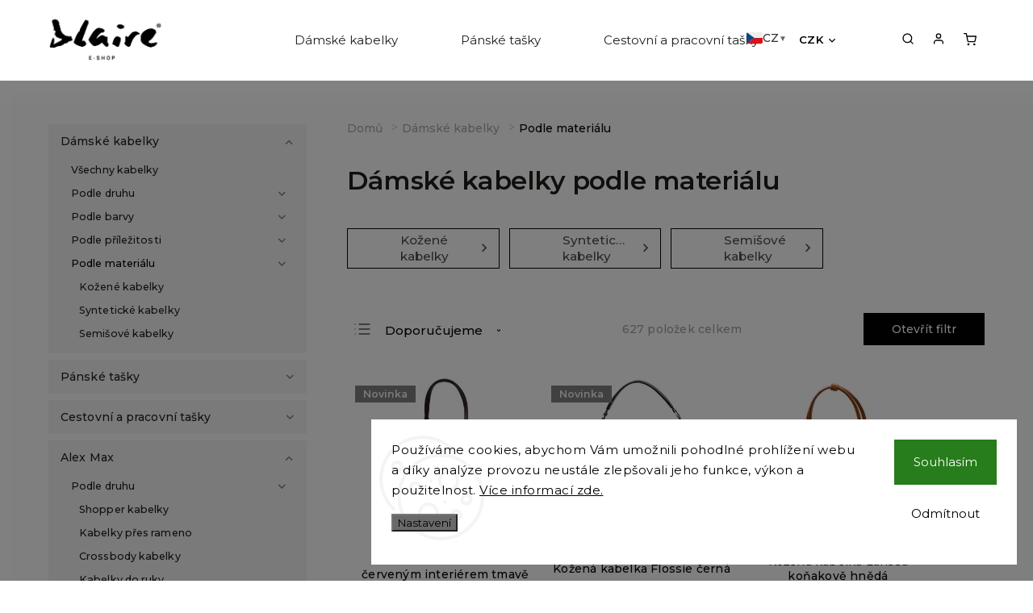

--- FILE ---
content_type: text/html; charset=utf-8
request_url: https://www.blaire.cz/damske-kabelky-podle-materialu/?pv20=179
body_size: 34949
content:
<!doctype html><html lang="cs" dir="ltr" class="header-background-light external-fonts-loaded"><head><meta charset="utf-8" /><meta name="viewport" content="width=device-width,initial-scale=1" /><title>Široký výběr kožených italských kabelek různých materiálů</title><link rel="preconnect" href="https://cdn.myshoptet.com" /><link rel="dns-prefetch" href="https://cdn.myshoptet.com" /><link rel="preload" href="https://cdn.myshoptet.com/prj/dist/master/cms/libs/jquery/jquery-1.11.3.min.js" as="script" /><link href="https://cdn.myshoptet.com/prj/dist/master/cms/templates/frontend_templates/shared/css/font-face/source-sans-3.css" rel="stylesheet"><link href="https://cdn.myshoptet.com/prj/dist/master/cms/templates/frontend_templates/shared/css/font-face/exo-2.css" rel="stylesheet"><script>
dataLayer = [];
dataLayer.push({'shoptet' : {
    "pageId": 2602,
    "pageType": "category",
    "currency": "CZK",
    "currencyInfo": {
        "decimalSeparator": ",",
        "exchangeRate": 1,
        "priceDecimalPlaces": 0,
        "symbol": "K\u010d",
        "symbolLeft": 0,
        "thousandSeparator": " "
    },
    "language": "cs",
    "projectId": 185974,
    "category": {
        "guid": "09aa690e-d7fc-11ef-bc6a-7e5737a80901",
        "path": "D\u00e1msk\u00e9 kabelky | D\u00e1msk\u00e9 kabelky podle materi\u00e1lu",
        "parentCategoryGuid": "07f7a4c1-d7b1-11e0-9a5c-feab5ed617ed"
    },
    "cartInfo": {
        "id": null,
        "freeShipping": false,
        "freeShippingFrom": 1300,
        "leftToFreeGift": {
            "formattedPrice": "0 K\u010d",
            "priceLeft": 0
        },
        "freeGift": false,
        "leftToFreeShipping": {
            "priceLeft": 1300,
            "dependOnRegion": 0,
            "formattedPrice": "1 300 K\u010d"
        },
        "discountCoupon": [],
        "getNoBillingShippingPrice": {
            "withoutVat": 0,
            "vat": 0,
            "withVat": 0
        },
        "cartItems": [],
        "taxMode": "ORDINARY"
    },
    "cart": [],
    "customer": {
        "priceRatio": 1,
        "priceListId": 1,
        "groupId": null,
        "registered": false,
        "mainAccount": false
    }
}});
dataLayer.push({'cookie_consent' : {
    "marketing": "denied",
    "analytics": "denied"
}});
document.addEventListener('DOMContentLoaded', function() {
    shoptet.consent.onAccept(function(agreements) {
        if (agreements.length == 0) {
            return;
        }
        dataLayer.push({
            'cookie_consent' : {
                'marketing' : (agreements.includes(shoptet.config.cookiesConsentOptPersonalisation)
                    ? 'granted' : 'denied'),
                'analytics': (agreements.includes(shoptet.config.cookiesConsentOptAnalytics)
                    ? 'granted' : 'denied')
            },
            'event': 'cookie_consent'
        });
    });
});
</script>
<meta property="og:type" content="website"><meta property="og:site_name" content="blaire.cz"><meta property="og:url" content="https://www.blaire.cz/damske-kabelky-podle-materialu/?pv20=179"><meta property="og:title" content="Široký výběr kožených italských kabelek různých materiálů"><meta name="author" content="Blaire shop"><meta name="web_author" content="Shoptet.cz"><meta name="dcterms.rightsHolder" content="www.blaire.cz"><meta name="robots" content="index,follow"><meta property="og:image" content="https://cdn.myshoptet.com/usr/www.blaire.cz/user/front_images/ogImage/hp.png?t=1769572736"><meta property="og:description" content="Kožené italské kabelky jsou spojením elegance a kvality. Každý kus je ručně vyroben s láskou a péčí. Dopřejte si nejlepší módní doplněk za skvělou cenu. "><meta name="description" content="Kožené italské kabelky jsou spojením elegance a kvality. Každý kus je ručně vyroben s láskou a péčí. Dopřejte si nejlepší módní doplněk za skvělou cenu. "><style>:root {--color-primary: #1e1e1c;--color-primary-h: 60;--color-primary-s: 3%;--color-primary-l: 11%;--color-primary-hover: #1e1e1c;--color-primary-hover-h: 60;--color-primary-hover-s: 3%;--color-primary-hover-l: 11%;--color-secondary: #696969;--color-secondary-h: 0;--color-secondary-s: 0%;--color-secondary-l: 41%;--color-secondary-hover: #696969;--color-secondary-hover-h: 0;--color-secondary-hover-s: 0%;--color-secondary-hover-l: 41%;--color-tertiary: #ffc807;--color-tertiary-h: 47;--color-tertiary-s: 100%;--color-tertiary-l: 51%;--color-tertiary-hover: #ffbb00;--color-tertiary-hover-h: 44;--color-tertiary-hover-s: 100%;--color-tertiary-hover-l: 50%;--color-header-background: #ffffff;--template-font: "Source Sans 3";--template-headings-font: "Exo 2";--header-background-url: url("[data-uri]");--cookies-notice-background: #F8FAFB;--cookies-notice-color: #252525;--cookies-notice-button-hover: #27263f;--cookies-notice-link-hover: #3b3a5f;--templates-update-management-preview-mode-content: "Náhled aktualizací šablony je aktivní pro váš prohlížeč."}</style>
<link rel="next" href="/damske-kabelky-podle-materialu/strana-2/?pv20=179" />    <script>var shoptet = shoptet || {};</script>
    <script src="https://cdn.myshoptet.com/prj/dist/master/shop/dist/main-3g-header.js.05f199e7fd2450312de2.js"></script>
<!-- User include --><!-- service 734(379) html code header -->
<script src="https://ajax.googleapis.com/ajax/libs/webfont/1.6.26/webfont.js"></script>

<style>
.not-working {background-color: black;color:white;width:100%;height:100%;position:fixed;top:0;left:0;z-index:9999999;text-align:center;padding:50px;}
</style>

<link rel="stylesheet" href="https://cdnjs.cloudflare.com/ajax/libs/twitter-bootstrap/4.4.1/css/bootstrap-grid.min.css" />
<link rel="stylesheet" href="https://code.jquery.com/ui/1.12.0/themes/smoothness/jquery-ui.min.css">
<link rel="stylesheet" href="https://cdn.myshoptet.com/usr/shoptet.tomashlad.eu/user/documents/extras/shoptet-font/font.css"/>
<link rel="stylesheet" href="https://cdn.jsdelivr.net/npm/slick-carousel@1.8.1/slick/slick.css" />

<link rel="stylesheet" href="https://cdn.myshoptet.com/usr/shoptet.tomashlad.eu/user/documents/extras/opal/animate.css">
<link rel="stylesheet" href="https://cdn.myshoptet.com/usr/shoptet.tomashlad.eu/user/documents/extras/opal/screen.min.css?v=1494">

<style>

@media only screen and (max-width: 767px) {
.top-navigation-menu {
    display: none !important;
}
}


body, .search fieldset input, input, .form-control, button, .button {
        font-family: 'Source Sans 3', sans-serif;
    }

select {
    font: 500 14px Source Sans 3;
}


.flags .flag.flag-new, .welcome-wrapper h1:before, input[type="checkbox"]:checked:after, .cart-table .related .cart-related-button .btn, .ordering-process .cart-content.checkout-box-wrapper,  .ordering-process .checkout-box, .top-navigation-bar .nav-part .top-navigation-tools .top-nav-button-account, .ordering-process .cart-empty .col-md-4 .cart-content, .in-klient #content table thead, .in-objednavky #content table thead, .in-klient-hodnoceni #content table thead, .in-klient-diskuze #content table thead, .ui-slider-horizontal .ui-slider-range {
background-color: #1e1e1c;
}

.button, .products .product button, .products .product .btn, .btn.btn-primary, button, .btn, .btn-primary, #filters #clear-filters a {
background-color: #696969;
}

.button:hover, .products .product button:hover, .products .product .btn:hover, .btn.btn-primary:hover, button:hover, .btn:hover, btn-primary:hover, .products .product .btn:hover, #filters #clear-filters a:hover {
background-color: #696969;
color: #fff;
}

.hp-ratings.container .ratings-list .votes-wrap .vote-wrap .vote-header .vote-pic .vote-initials, #content-wrapper .vote-initials {
background-color: #1e1e1c !important;
color: #fff !important;
}

 .flags .flag.flag-new:after, .menu-helper ul li a:hover {
    color:  #1e1e1c !important;
}

.product-top .add-to-cart button:hover, .add-to-cart-button.btn:hover, .cart-content .next-step .btn:hover {
    background: #696969;
}

.products-block.products .product button, .products-block.products .product .btn, .cart-content .next-step .btn, .product-top .add-to-cart button, .product-top .add-to-cart .btn {
    background: #696969;
}

.products-block.products .product button:hover, .products-block.products .product .btn:hover, .cart-content .next-step .btn:hover, .product-top .add-to-cart button:hover, .product-top .add-to-cart .btn:hover {
    background:  #696969;
}

a {
color: #222222;
}

.content-wrapper p a, .product-top .price-line .price-final, .subcategories li a:hover, .category-header input[type="radio"] + label:hover,  .ui-slider-horizontal .ui-slider-handle, .product-top .price-line .price-fina, .shp-tabs .shp-tab-link:hover, .type-detail .tab-content .detail-parameters th a, .type-detail .tab-content .detail-parameters td a, .product-top .p-detail-info > div a, .sidebar .filters-wrapper .toggle-filters {
color: #1e1e1c;
}

.sidebar .box.client-center-box ul .logout a {
color: #1e1e1c !important;
}

a:hover, #header .navigation-buttons .btn .cart-price, .products .product .ratings-wrapper .stars .star, .product-top .p-detail-info .stars-wrapper .stars .star, .products .product .prices .price-final strong, ol.top-products li a strong, .categories .topic.active > a, .categories ul.expanded li.active a, .product-top .p-detail-info > div:last-child a, ol.cart-header li.active strong span, ul.manufacturers h2, #navigation ul.menu-level-1 > li > a:hover  {
color: #1e1e1c;
}

#header .navigation-buttons .btn.cart-count i, #ratingWrapper .link-like {
cursor: pointer,;
background: #696969;
color: #fff;
}

#header .navigation-buttons .btn:before, .category-header input[type="radio"]:checked + label, .shp-tabs-holder ul.shp-tabs li.active a {
cursor: pointer,;
color: #696969;
}

.shp-tabs-holder ul.shp-tabs li.active a {
border-color: #696969;
}

input[type="checkbox"]:checked:before, input[type="checkbox"]:checked + label::before, input[type="radio"]:checked + label::before, .sidebar .box.client-center-box ul .logout a, .sidebar .filters-wrapper .toggle-filters {
  border-color: #1e1e1c;
}

#carousel .carousel-slide-caption h2:before,
.h4::after, .content h4::after, .category-title::after, .p-detail-inner h1::after, h1:after, article h1::after, h4.homepage-group-title::after, .h4.homepage-group-title::after, footer h4:before, .products-related-header:after, ol.cart-header li.active strong span::before, ol.cart-header li.completed a span::before, input[type="checkbox"]:checked + label::after, input[type="radio"]:checked + label::after, .latest-contribution-wrapper h2:before, .price-range > div {
    background: #1e1e1c;
}

.sidebar .box-poll .poll-result > div {
  border-color: #1e1e1c;
  background-color: #1e1e1c;
}

@media only screen and (max-width: 768px) {
.top-navigation-bar .nav-part .responsive-tools a[data-target="navigation"] {
    background: #1e1e1c;
}
}
@media only screen and (max-width: 767px) {
.search-window-visible .search {overflow:visible !important;}
}

.required-asterisk:after {content: "*";padding-left: 0.5ch;color: #d63500;}
.copyright .podpis {display:block !important;}
.product-top .social-buttons-wrapper .social-buttons {z-index:1;}
#filters .slider-wrapper {width:100%;}
.footer-socials .contact-box>strong {display: none;}
.footer-banners .footer-banner img {width: 100%;max-width: 100%;height: auto;max-height: none;}
  .filters-unveil-button-wrapper a.unveil-button {line-height:55px;}
.newsletter .sr-only {clip: auto;height: auto;margin: 0;overflow: auto;position: relative;width: auto;}
.extended-banner-texts:empty {display:none;}
.extended-banner-texts < span:empty {display:none;}
.footer-links-icons {display:none;}
.advanced-filters-wrapper>div {padding-top:3px;}
.extended-banner-texts:empty {display: none !important;}
#carousel a {color: white;}
footer #formLogin .btn, footer #formLogin button, footer .search .btn, footer .search button {
    text-align: center;
    padding: 0 10px;
}
.sidebar-inner .subscribe-form button {padding:0;}
.in-index .products-block.products .slick-track {display:flex;}
.wrong-template {
    text-align: center;
    padding: 30px;
    background: #000;
    color: #fff;
    font-size: 20px;
    position: fixed;
    width: 100%;
    height: 100%;
    z-index: 99999999;
    top: 0;
    left: 0;
    padding-top: 20vh;
}
.wrong-template span {
    display: block;
    font-size: 15px;
    margin-top: 25px;
    opacity: 0.7;
}
.wrong-template span a {color: #fff; text-decoration: underline;}
@media only screen and (max-width: 1200px) {
    .type-detail .shp-tabs-wrapper .row {
        width:100%
    }
}
.advanced-parameter-inner img, .products-inline img {height:auto;}
img {height: auto;}
</style>
<style>
#carousel .carousel-inner:not(.tokyo-tools) {min-height:0 !important;}
#checkoutContent .form-group .form-control.hide {display: none;}
</style>
<!-- api 422(76) html code header -->
<link rel="stylesheet" href="https://cdn.myshoptet.com/usr/api2.dklab.cz/user/documents/_doplnky/odpocet/185974/1100/185974_1100.css" type="text/css" /><style>
        :root {            
            --dklab-countdown-category-text-color: #FFFFFF;
            --dklab-countdown-detail-text-color: #FFFFFF;
            --dklab-countdown-background-lower-color: #909582;
            --dklab-countdown-background-upper-color: #909582;
            --dklab-countdown-background-lower-color-detail: #909582;
            --dklab-countdown-background-upper-color-detail: #909582;
            --dklab-countdown-carousel-text-color: #FF3A6C;            
            --dklab-countdown-radius: 0px;
            --dklab-countdown-carousel-background-color: #2D58FF;
        }
        body:not(.type-detail) .flags-extra .flag.flag-discount {display: none !important;}</style>
<!-- api 426(80) html code header -->
<link rel="stylesheet" href="https://cdn.myshoptet.com/usr/api2.dklab.cz/user/documents/_doplnky/navstivene/185974/8/185974_8.css" type="text/css" /><style> :root { --dklab-lastvisited-background-color: #FFFFFF; } </style>
<!-- api 427(81) html code header -->
<link rel="stylesheet" href="https://cdn.myshoptet.com/usr/api2.dklab.cz/user/documents/_doplnky/instagram/185974/16/185974_16.css" type="text/css" /><style>
        :root {
            --dklab-instagram-header-color: #000000;  
            --dklab-instagram-header-background: #DDDDDD;  
            --dklab-instagram-font-weight: 700;
            --dklab-instagram-font-size: 180%;
            --dklab-instagram-logoUrl: url(https://cdn.myshoptet.com/usr/api2.dklab.cz/user/documents/_doplnky/instagram/img/logo-cerna.png); 
            --dklab-instagram-logo-size-width: 40px;
            --dklab-instagram-logo-size-height: 40px;                        
            --dklab-instagram-hover-content: "\e901";                        
            --dklab-instagram-padding: 0px;                        
            --dklab-instagram-border-color: #888888;
            
        }
        </style>
<!-- api 428(82) html code header -->
<link rel="stylesheet" href="https://cdn.myshoptet.com/usr/api2.dklab.cz/user/documents/_doplnky/oblibene/185974/3/185974_3.css" type="text/css" /><style>
        :root {
            --dklab-favourites-flag-color: #E91B7D;
            --dklab-favourites-flag-text-color: #FFFFFF;
            --dklab-favourites-add-text-color: #000000;            
            --dklab-favourites-remove-text-color: #E91B7D;            
            --dklab-favourites-add-text-detail-color: #000000;            
            --dklab-favourites-remove-text-detail-color: #E91B7D;            
            --dklab-favourites-header-icon-color: #E91B7D;            
            --dklab-favourites-counter-color: #E91B7D;            
        } </style>
<!-- api 608(256) html code header -->
<link rel="stylesheet" href="https://cdn.myshoptet.com/usr/api2.dklab.cz/user/documents/_doplnky/bannery/185974/3467/185974_3467.css" type="text/css" /><style>
        :root {
            --dklab-bannery-b-hp-padding: 10px;
            --dklab-bannery-b-hp-box-padding: 0px;
            --dklab-bannery-b-hp-big-screen: 100%;
            --dklab-bannery-b-hp-medium-screen: 100%;
            --dklab-bannery-b-hp-small-screen: 100%;
            --dklab-bannery-b-hp-tablet-screen: 100%;
            --dklab-bannery-b-hp-mobile-screen: 0;

            --dklab-bannery-i-hp-icon-color: #000000;
            --dklab-bannery-i-hp-color: #000000;
            --dklab-bannery-i-hp-background: #FFFFFF;            
            
            --dklab-bannery-i-d-icon-color: #000000;
            --dklab-bannery-i-d-color: #000000;
            --dklab-bannery-i-d-background: #FFFFFF;


            --dklab-bannery-i-hp-w-big-screen: 4;
            --dklab-bannery-i-hp-w-medium-screen: 4;
            --dklab-bannery-i-hp-w-small-screen: 4;
            --dklab-bannery-i-hp-w-tablet-screen: 4;
            --dklab-bannery-i-hp-w-mobile-screen: 2;
            
            --dklab-bannery-i-d-w-big-screen: 4;
            --dklab-bannery-i-d-w-medium-screen: 4;
            --dklab-bannery-i-d-w-small-screen: 4;
            --dklab-bannery-i-d-w-tablet-screen: 4;
            --dklab-bannery-i-d-w-mobile-screen: 2;

        }</style>
<!-- api 1004(637) html code header -->
<script>
                /* Ellity */      
                /* Compatibility */
                     
      window.mehub = window.mehub || {};
      window.mehub.bonus = {
        businessId: '86a9ab9f-d2a4-4082-84ee-d8e400268783',
        addonId: '2241d540-c1f9-40d7-93aa-e0f901442370'
      }
    
                /* Latest */
                           
      window.ellity = window.ellity || {};
      window.ellity.bonus = {
        businessId: '86a9ab9f-d2a4-4082-84ee-d8e400268783',
        addonId: '2241d540-c1f9-40d7-93aa-e0f901442370'
      }
    
                /* Extensions */
                
        window.ellity.gifts = {
          giftCodes: [],
          mode: "surprise",
          enabled: false,
        }

        
      
                </script>
<!-- api 1012(643) html code header -->
<style data-purpose="gopay-hiding-apple-pay">
	[data-guid="995cedb4-6971-11ec-a065-0cc47a6c92bc"] {
		display: none
	}
</style><style
        data-purpose="gopay-hiding-method"
        data-guid="04a45a4b-b307-11ef-bc6a-7e5737a80901"
        data-payment-type="TWISTO"
        data-bnpl-type="DEFERRED_PAYMENT"
>
    [data-guid="04a45a4b-b307-11ef-bc6a-7e5737a80901"] {
        display: none
    }
</style><style
        data-purpose="gopay-hiding-method"
        data-guid="04b168bd-b307-11ef-bc6a-7e5737a80901"
        data-payment-type="TWISTO"
        data-bnpl-type="PAY_IN_THREE"
>
    [data-guid="04b168bd-b307-11ef-bc6a-7e5737a80901"] {
        display: none
    }
</style><style
        data-purpose="gopay-hiding-method"
        data-guid="04be3e29-b307-11ef-bc6a-7e5737a80901"
        data-payment-type="SKIPPAY"
        data-bnpl-type="DEFERRED_PAYMENT"
>
    [data-guid="04be3e29-b307-11ef-bc6a-7e5737a80901"] {
        display: none
    }
</style><style
        data-purpose="gopay-hiding-method"
        data-guid="04ca368d-b307-11ef-bc6a-7e5737a80901"
        data-payment-type="SKIPPAY"
        data-bnpl-type="PAY_IN_THREE"
>
    [data-guid="04ca368d-b307-11ef-bc6a-7e5737a80901"] {
        display: none
    }
</style>
<!-- service 427(81) html code header -->
<link rel="stylesheet" href="https://cdn.myshoptet.com/usr/api2.dklab.cz/user/documents/_doplnky/instagram/font/instagramplus.css" type="text/css" />

<!-- service 428(82) html code header -->
<style>
@font-face {
    font-family: 'oblibene';
    src:  url('https://cdn.myshoptet.com/usr/api2.dklab.cz/user/documents/_doplnky/oblibene/font/oblibene.eot?v1');
    src:  url('https://cdn.myshoptet.com/usr/api2.dklab.cz/user/documents/_doplnky/oblibene/font/oblibene.eot?v1#iefix') format('embedded-opentype'),
    url('https://cdn.myshoptet.com/usr/api2.dklab.cz/user/documents/_doplnky/oblibene/font/oblibene.ttf?v1') format('truetype'),
    url('https://cdn.myshoptet.com/usr/api2.dklab.cz/user/documents/_doplnky/oblibene/font/oblibene.woff?v1') format('woff'),
    url('https://cdn.myshoptet.com/usr/api2.dklab.cz/user/documents/_doplnky/oblibene/font/oblibene.svg?v1') format('svg');
    font-weight: normal;
    font-style: normal;
}
</style>
<script>
var dklabFavIndividual;
</script>
<!-- service 608(256) html code header -->
<link rel="stylesheet" href="https://cdn.myshoptet.com/usr/api.dklab.cz/user/documents/fontawesome/css/all.css?v=1.02" type="text/css" />
<!-- service 731(376) html code header -->
<link rel="preconnect" href="https://image.pobo.cz/" crossorigin>
<link rel="stylesheet" href="https://image.pobo.cz/assets/fix-header.css?v=10" media="print" onload="this.media='all'">
<script src="https://image.pobo.cz/assets/fix-header.js"></script>


<!-- service 1004(637) html code header -->
<script src="https://mehub-framework.web.app/main.bundle.js?v=1"></script>
<!-- service 1603(1193) html code header -->
<style>
.mobile .p-thumbnail:not(.highlighted):hover::before {
    opacity: 0 !important;
}
</style>
<!-- project html code header -->

<meta name="theme-color" content="#ffffff">
<meta name="facebook-domain-verification" content="hyhr8w3usql8nwaqe0y2le6lxyc1yc" />

<link rel='stylesheet' media='screen' href='/user/documents/blaire-styl-19-05-20-3.css?v=15' />
<style>

@media (min-width: 768px) {
  .products-block.products .product:has(.flag.flag-action) .p-bottom {
    margin-top: 5px;
  }
  .products-block.products .product:not(:has(.flag.flag-action)) .p-bottom {
    margin-top: 27.5px;
  }
  .products-block.products .product .p-in {
  	margin-bottom: 10px;
  }
}
</style>

<style>

#shipping-191 .sublabel a {
background-color: #000000b1;
padding: 5px 20px;
color: white;
text-decoration:none;
}

.site-msg.information .close, div.message.notice-message .close {
/*filter: invert(100%);*/
top: -2px;
}

.flag-gift {background: #7b0000 !important}
.pkInsta p { display:none; }
.products-block .stars-wrapper { display: none !important }
.products-block .ratings-wrapper { min-height:10px; }


#ddBannerCategory {
	width: 100%;
	}

#ddPerexCategory { margin-top:10px; }

.ddHeurekaContent {
	display: flex;
	flex-direction: row;
	flex-wrap: wrap;
	}

.ddHeurekaContent .vote-wrap {
	width: 33.333%;
	}

.ddHeureka { display:none; }
.type-detail .ddHeureka { display:block; }
.ddHeureka .vote-pic { display:none; }
.ddHeureka .vote-wrap { border:none; }
.ddHeureka .btn {
	margin-top: 20px;
	}

.information {
	font-size: 100%
  color: #fff !important;
  background-color: #000 !important;
	z-index: 999 !important;
	}


.type-detail .products-alternative,
.type-detail .products-alternative .p-switchable {
	margin-left: 0 !important;
	padding-left: 0 !important;
	position: relative;
	top: -40px;
	}

@media only screen and (max-width: 991px){
	.zarukaDoruceni img {
		display: none;
		}
	}

@media only screen and (min-width: 992px) and (max-width: 1440px) {
	.zarukaDoruceni img {
		max-width: 200px;
		display: inline-block;
		float: left;
		position: relative;
		left: 0px;
		}
	}

@media only screen and (min-width: 1441px) {
	.zarukaDoruceni img {
		max-width: 200px;
		display: inline-block;
		float: left;
		position: relative;
		left: 50px;
		}
	}

#dklabCountdownContainer {
	border-radius: 0px !important;
	}

.type-category .dklabCountdown {
	position: absolute !important;
	top: -13em !important;   
	}

.custom-footer > div:nth-last-child(-n+2) {
	display: block !important;
	}

.type-detail .products-alternative .p-in-in a.name {
	display: none;
	}

.ordering-process span.gls-parcel-shop a,
.ordering-process a.zasilkovna-name:not(.chosen) {
	color: white;
	background: #97cc2f;
	padding: 5px 20px;
	border-radius: 25px;
	}

.products-block {
	clear: both;
	}

</style>

<!-- Foxentry start -->
<script type="text/javascript" async>
var Foxentry;
(function () {
var e = document.querySelector("script"), s = document.createElement('script');
s.setAttribute('type', 'text/javascript');
s.setAttribute('async', 'true');
s.setAttribute('src', 'https://cdn.foxentry.cz/lib');
e.parentNode.appendChild(s);
s.onload = function(){ Foxentry = new FoxentryBase('MELY7kW9O4'); }
})();
</script>
<!-- Foxentry end -->



<style>
/* katBanner*/
.type-category .katBanner {
	display: block;
	width: 100%;
	}

.type-category .disable {
	display: none !important;
	}

.branding-container {
	display: none !important;
	}

.vote-wrap {
	border-color: #fafafa;
	background: #fafafa;
	padding: 2rem;
	}

.hodnoceni {
	display: flex;
	align-items: center;
	justify-content: center;
	}

a.moreRatings {
	color: #ffffff;
	font-size: 12pt;
	font-weight: 900;
	line-height: normal;
	background: #96ca2e;
	padding: 20px 20px;

	width: max-content;
	margin: 0 auto;
	display: block;   
	}

/* Blog */
.id-1 [class~=blog-hp] [class~=news-item] { margin-bottom: 0; }

.id-1 .news-item {
	padding-bottom: 2em !important;
	}

@media only screen and (max-width: 768px) {
	.vote-wrap:nth-of-type(1n+4) {
    display: none !important;
		}
	}

@media only screen and (min-width: 768px) {
	.rating-title {
		text-align: center;
		}
    
	.rate-average {
		font-size: 6rem;
		font-weight: 900;
		color: #f0b820;
		}

	.stars-label {
		color: #b2b2b2;
		margin-top: 1rem;
		}

	.rate-average-inner,
	.rate-star-wrap {
		display: grid;
		text-align: center;
		}

	.rate-star-wrap .stars {
		text-align: center;
		margin: 0 auto;
		}

	.rating-page {
		display: grid;
		grid-template-columns: 1fr 4fr;
		gap: 2rem;
		max-width: 1440px;
		margin: 0 auto;
		}

	.rating-content > .simple-vote {
		display: grid;
		grid-template-columns: 1fr 1fr 1fr;
		gap: 2rem;
		max-width: 1440px;
		margin: 0 auto;
		}

	.vote-wrap:nth-of-type(1n+4) {
		display: none !important;
		}
	}

</style>

<script>
window.document.write("<link rel='stylesheet' media='screen' href='/user/documents/pkUpravy/pkUpravy.css?v=" + Date.now() + "'\/>");
</script>

<!--Andylogy-->
<!--shared-->
<style>
#procunas2{
	display: none !important;
}

.hide {
	display: none !important;
}

body {
  animation: fadeInAnimation ease 1s;
  animation-iteration-count: 1;
  animation-fill-mode: forwards;
}
@keyframes fadeInAnimation {
  0% {
    opacity: 0;
  }
  100% {
    opacity: 1;
  }
}
</style>

<!--prod-->
<style>
img {height:100%}
.p-detail,.welcome-wrapper {opacity: 0},
.custom-banner {opacity: 0;}
.custom-banner img, .custom-banner .banner-caption { height: 0}
.product-top .pkAlternativeIn a img {max-width: 100%;height: auto;}
</style>
<link rel="stylesheet" href="https://andylogy-hosting-blaire.web.app/style.css?v=17">

<!--Galandr-->
<link rel='stylesheet' href="/user/documents/upload/galandr/finalstyle.css?v=250610_1"/>
<!--/Galandr-->
<style>
@media only screen and (max-width: 767px) {
  #carousel {
    margin-top: 120px !important;
    margin-bottom:32px;
  }
  
  #carousel .item img {
    min-height: unset;
  }
  
   #carousel .item {
    min-height: unset;
    height: auto;
  }
}

.blog-page strong {
  color: #000;
  font-weight: 600;
}
</style>
<!-- /User include --><link rel="shortcut icon" href="/favicon.png" type="image/x-icon" /><link rel="canonical" href="https://www.blaire.cz/damske-kabelky-podle-materialu/" />    <!-- Global site tag (gtag.js) - Google Analytics -->
    <script async src="https://www.googletagmanager.com/gtag/js?id=G-4BMHJCD0H7"></script>
    <script>
        
        window.dataLayer = window.dataLayer || [];
        function gtag(){dataLayer.push(arguments);}
        

                    console.debug('default consent data');

            gtag('consent', 'default', {"ad_storage":"denied","analytics_storage":"denied","ad_user_data":"denied","ad_personalization":"denied","wait_for_update":500});
            dataLayer.push({
                'event': 'default_consent'
            });
        
        gtag('js', new Date());

        
                gtag('config', 'G-4BMHJCD0H7', {"groups":"GA4","send_page_view":false,"content_group":"category","currency":"CZK","page_language":"cs"});
        
                gtag('config', 'AW-929159637', {"allow_enhanced_conversions":true});
        
        
        
        
        
                    gtag('event', 'page_view', {"send_to":"GA4","page_language":"cs","content_group":"category","currency":"CZK"});
        
        
        
        
        
        
        
        
        
        
        
        
        
        document.addEventListener('DOMContentLoaded', function() {
            if (typeof shoptet.tracking !== 'undefined') {
                for (var id in shoptet.tracking.bannersList) {
                    gtag('event', 'view_promotion', {
                        "send_to": "UA",
                        "promotions": [
                            {
                                "id": shoptet.tracking.bannersList[id].id,
                                "name": shoptet.tracking.bannersList[id].name,
                                "position": shoptet.tracking.bannersList[id].position
                            }
                        ]
                    });
                }
            }

            shoptet.consent.onAccept(function(agreements) {
                if (agreements.length !== 0) {
                    console.debug('gtag consent accept');
                    var gtagConsentPayload =  {
                        'ad_storage': agreements.includes(shoptet.config.cookiesConsentOptPersonalisation)
                            ? 'granted' : 'denied',
                        'analytics_storage': agreements.includes(shoptet.config.cookiesConsentOptAnalytics)
                            ? 'granted' : 'denied',
                                                                                                'ad_user_data': agreements.includes(shoptet.config.cookiesConsentOptPersonalisation)
                            ? 'granted' : 'denied',
                        'ad_personalization': agreements.includes(shoptet.config.cookiesConsentOptPersonalisation)
                            ? 'granted' : 'denied',
                        };
                    console.debug('update consent data', gtagConsentPayload);
                    gtag('consent', 'update', gtagConsentPayload);
                    dataLayer.push(
                        { 'event': 'update_consent' }
                    );
                }
            });
        });
    </script>
</head><body class="desktop id-2602 in-damske-kabelky-podle-materialu template-11 type-category multiple-columns-body columns-3 blank-mode blank-mode-css ums_forms_redesign--off ums_a11y_category_page--on ums_discussion_rating_forms--off ums_flags_display_unification--on ums_a11y_login--on mobile-header-version-0">
        <div id="fb-root"></div>
        <script>
            window.fbAsyncInit = function() {
                FB.init({
                    autoLogAppEvents : true,
                    xfbml            : true,
                    version          : 'v24.0'
                });
            };
        </script>
        <script async defer crossorigin="anonymous" src="https://connect.facebook.net/cs_CZ/sdk.js#xfbml=1&version=v24.0"></script>    <div class="siteCookies siteCookies--right siteCookies--light js-siteCookies" role="dialog" data-testid="cookiesPopup" data-nosnippet>
        <div class="siteCookies__form">
            <div class="siteCookies__content">
                <div class="siteCookies__text">
                    Používáme cookies, abychom Vám umožnili pohodlné prohlížení webu a díky analýze provozu neustále zlepšovali jeho funkce, výkon a použitelnost. <a href="/podminky-ochrany-osobnich-udaju/">Více informací zde.</a>
                </div>
                <p class="siteCookies__links">
                    <button class="siteCookies__link js-cookies-settings" aria-label="Nastavení cookies" data-testid="cookiesSettings">Nastavení</button>
                </p>
            </div>
            <div class="siteCookies__buttonWrap">
                                    <button class="siteCookies__button js-cookiesConsentSubmit" value="reject" aria-label="Odmítnout cookies" data-testid="buttonCookiesReject">Odmítnout</button>
                                <button class="siteCookies__button js-cookiesConsentSubmit" value="all" aria-label="Přijmout cookies" data-testid="buttonCookiesAccept">Souhlasím</button>
            </div>
        </div>
        <script>
            document.addEventListener("DOMContentLoaded", () => {
                const siteCookies = document.querySelector('.js-siteCookies');
                document.addEventListener("scroll", shoptet.common.throttle(() => {
                    const st = document.documentElement.scrollTop;
                    if (st > 1) {
                        siteCookies.classList.add('siteCookies--scrolled');
                    } else {
                        siteCookies.classList.remove('siteCookies--scrolled');
                    }
                }, 100));
            });
        </script>
    </div>
<a href="#content" class="skip-link sr-only">Přejít na obsah</a><div class="overall-wrapper"><div class="user-action"><div class="container">
    <div class="user-action-in">
                    <div id="login" class="user-action-login popup-widget login-widget" role="dialog" aria-labelledby="loginHeading">
        <div class="popup-widget-inner">
                            <h2 id="loginHeading">Přihlášení k vašemu účtu</h2><div id="customerLogin"><form action="/action/Customer/Login/" method="post" id="formLoginIncluded" class="csrf-enabled formLogin" data-testid="formLogin"><input type="hidden" name="referer" value="" /><div class="form-group"><div class="input-wrapper email js-validated-element-wrapper no-label"><input type="email" name="email" class="form-control" autofocus placeholder="E-mailová adresa (např. jan@novak.cz)" data-testid="inputEmail" autocomplete="email" required /></div></div><div class="form-group"><div class="input-wrapper password js-validated-element-wrapper no-label"><input type="password" name="password" class="form-control" placeholder="Heslo" data-testid="inputPassword" autocomplete="current-password" required /><span class="no-display">Nemůžete vyplnit toto pole</span><input type="text" name="surname" value="" class="no-display" /></div></div><div class="form-group"><div class="login-wrapper"><button type="submit" class="btn btn-secondary btn-text btn-login" data-testid="buttonSubmit">Přihlásit se</button><div class="password-helper"><a href="/registrace/" data-testid="signup" rel="nofollow">Nová registrace</a><a href="/klient/zapomenute-heslo/" rel="nofollow">Zapomenuté heslo</a></div></div></div><div class="social-login-buttons"><div class="social-login-buttons-divider"><span>nebo</span></div><div class="form-group"><a href="/action/Social/login/?provider=Facebook" class="login-btn facebook" rel="nofollow"><span class="login-facebook-icon"></span><strong>Přihlásit se přes Facebook</strong></a></div><div class="form-group"><a href="/action/Social/login/?provider=Google" class="login-btn google" rel="nofollow"><span class="login-google-icon"></span><strong>Přihlásit se přes Google</strong></a></div></div></form>
</div>                    </div>
    </div>

                            <div id="cart-widget" class="user-action-cart popup-widget cart-widget loader-wrapper" data-testid="popupCartWidget" role="dialog" aria-hidden="true">
    <div class="popup-widget-inner cart-widget-inner place-cart-here">
        <div class="loader-overlay">
            <div class="loader"></div>
        </div>
    </div>

    <div class="cart-widget-button">
        <a href="/kosik/" class="btn btn-conversion" id="continue-order-button" rel="nofollow" data-testid="buttonNextStep">Pokračovat do košíku</a>
    </div>
</div>
            </div>
</div>
</div><div class="top-navigation-bar" data-testid="topNavigationBar">

    <div class="container">

        <div class="top-navigation-contacts">
            <strong>Zákaznická podpora:</strong><a href="tel:727972922" class="project-phone" aria-label="Zavolat na 727972922" data-testid="contactboxPhone"><span>727 972 922</span></a><a href="mailto:info@blaire.cz" class="project-email" data-testid="contactboxEmail"><span>info@blaire.cz</span></a>        </div>

                            <div class="top-navigation-menu">
                <div class="top-navigation-menu-trigger"></div>
                <ul class="top-navigation-bar-menu">
                                            <li class="top-navigation-menu-item-39">
                            <a href="/obchodni-podminky/">Obchodní podmínky</a>
                        </li>
                                            <li class="top-navigation-menu-item-1218">
                            <a href="/doprava-a-zpusob-platby/">Doprava</a>
                        </li>
                                            <li class="top-navigation-menu-item-1221">
                            <a href="/vraceni-zbozi-a-reklamace/">Vrácení zboží a reklamace</a>
                        </li>
                                            <li class="top-navigation-menu-item-1479">
                            <a href="/podminky-ochrany-osobnich-udaju/">Podmínky ochrany osobních údajů</a>
                        </li>
                                            <li class="top-navigation-menu-item-1458">
                            <a href="/o-nas/">O nás</a>
                        </li>
                                            <li class="top-navigation-menu-item-29">
                            <a href="/kontakty/">Kontakty a showroom</a>
                        </li>
                                    </ul>
                <ul class="top-navigation-bar-menu-helper"></ul>
            </div>
        
        <div class="top-navigation-tools">
            <div class="responsive-tools">
                <a href="#" class="toggle-window" data-target="search" aria-label="Hledat" data-testid="linkSearchIcon"></a>
                                                            <a href="#" class="toggle-window" data-target="login"></a>
                                                    <a href="#" class="toggle-window" data-target="navigation" aria-label="Menu" data-testid="hamburgerMenu"></a>
            </div>
                <div class="dropdown">
        <span>Ceny v:</span>
        <button id="topNavigationDropdown" type="button" data-toggle="dropdown" aria-haspopup="true" aria-expanded="false">
            CZK
            <span class="caret"></span>
        </button>
        <ul class="dropdown-menu" aria-labelledby="topNavigationDropdown"><li><a href="/action/Currency/changeCurrency/?currencyCode=CZK" rel="nofollow">CZK</a></li><li><a href="/action/Currency/changeCurrency/?currencyCode=EUR" rel="nofollow">EUR</a></li></ul>
    </div>
            <button class="top-nav-button top-nav-button-login toggle-window" type="button" data-target="login" aria-haspopup="dialog" aria-controls="login" aria-expanded="false" data-testid="signin"><span>Přihlášení</span></button>        </div>

    </div>

</div>
<header id="header"><div class="container navigation-wrapper">
    <div class="header-top">
        <div class="site-name-wrapper">
            <div class="site-name"><a href="/" data-testid="linkWebsiteLogo"><img src="https://cdn.myshoptet.com/usr/www.blaire.cz/user/logos/1.png" alt="Blaire shop" fetchpriority="low" /></a></div>        </div>
        <div class="search" itemscope itemtype="https://schema.org/WebSite">
            <meta itemprop="headline" content="Dámské kabelky podle materiálu"/><meta itemprop="url" content="https://www.blaire.cz"/><meta itemprop="text" content="Kožené italské kabelky jsou spojením elegance a kvality. Každý kus je ručně vyroben s láskou a péčí. Dopřejte si nejlepší módní doplněk za skvělou cenu. "/>            <form action="/action/ProductSearch/prepareString/" method="post"
    id="formSearchForm" class="search-form compact-form js-search-main"
    itemprop="potentialAction" itemscope itemtype="https://schema.org/SearchAction" data-testid="searchForm">
    <fieldset>
        <meta itemprop="target"
            content="https://www.blaire.cz/vyhledavani/?string={string}"/>
        <input type="hidden" name="language" value="cs"/>
        
            
<input
    type="search"
    name="string"
        class="query-input form-control search-input js-search-input"
    placeholder="Napište, co hledáte"
    autocomplete="off"
    required
    itemprop="query-input"
    aria-label="Vyhledávání"
    data-testid="searchInput"
>
            <button type="submit" class="btn btn-default" data-testid="searchBtn">Hledat</button>
        
    </fieldset>
</form>
        </div>
        <div class="navigation-buttons">
                
    <a href="/kosik/" class="btn btn-icon toggle-window cart-count" data-target="cart" data-hover="true" data-redirect="true" data-testid="headerCart" rel="nofollow" aria-haspopup="dialog" aria-expanded="false" aria-controls="cart-widget">
        
                <span class="sr-only">Nákupní košík</span>
        
            <span class="cart-price visible-lg-inline-block" data-testid="headerCartPrice">
                                    Prázdný košík                            </span>
        
    
            </a>
        </div>
    </div>
    <nav id="navigation" aria-label="Hlavní menu" data-collapsible="true"><div class="navigation-in menu"><ul class="menu-level-1" role="menubar" data-testid="headerMenuItems"><li class="menu-item-673 ext" role="none"><a href="/damske-kabelky/" data-testid="headerMenuItem" role="menuitem" aria-haspopup="true" aria-expanded="false"><b>Dámské kabelky</b><span class="submenu-arrow"></span></a><ul class="menu-level-2" aria-label="Dámské kabelky" tabindex="-1" role="menu"><li class="menu-item-1832" role="none"><a href="/vsechny-kabelky/" class="menu-image" data-testid="headerMenuItem" tabindex="-1" aria-hidden="true"><img src="data:image/svg+xml,%3Csvg%20width%3D%22140%22%20height%3D%22100%22%20xmlns%3D%22http%3A%2F%2Fwww.w3.org%2F2000%2Fsvg%22%3E%3C%2Fsvg%3E" alt="" aria-hidden="true" width="140" height="100"  data-src="https://cdn.myshoptet.com/usr/www.blaire.cz/user/categories/thumb/img13391.jpg" fetchpriority="low" /></a><div><a href="/vsechny-kabelky/" data-testid="headerMenuItem" role="menuitem"><span>Všechny kabelky</span></a>
                        </div></li><li class="menu-item-675 has-third-level" role="none"><a href="/damske-kabelky-podle-druhu/" class="menu-image" data-testid="headerMenuItem" tabindex="-1" aria-hidden="true"><img src="data:image/svg+xml,%3Csvg%20width%3D%22140%22%20height%3D%22100%22%20xmlns%3D%22http%3A%2F%2Fwww.w3.org%2F2000%2Fsvg%22%3E%3C%2Fsvg%3E" alt="" aria-hidden="true" width="140" height="100"  data-src="https://cdn.myshoptet.com/usr/www.blaire.cz/user/categories/thumb/img6591.jpg" fetchpriority="low" /></a><div><a href="/damske-kabelky-podle-druhu/" data-testid="headerMenuItem" role="menuitem"><span>Podle druhu</span></a>
                                                    <ul class="menu-level-3" role="menu">
                                                                    <li class="menu-item-885" role="none">
                                        <a href="/kabelky-pres-rameno/" data-testid="headerMenuItem" role="menuitem">
                                            Kabelky přes rameno</a>,                                    </li>
                                                                    <li class="menu-item-894" role="none">
                                        <a href="/kabelky-do-ruky/" data-testid="headerMenuItem" role="menuitem">
                                            Kabelky do ruky</a>,                                    </li>
                                                                    <li class="menu-item-909" role="none">
                                        <a href="/crossbody-kabelky/" data-testid="headerMenuItem" role="menuitem">
                                            Crossbody kabelky</a>,                                    </li>
                                                                    <li class="menu-item-903" role="none">
                                        <a href="/batuzky/" data-testid="headerMenuItem" role="menuitem">
                                            Batůžky</a>,                                    </li>
                                                                    <li class="menu-item-897" role="none">
                                        <a href="/luxusni-kabelky/" data-testid="headerMenuItem" role="menuitem">
                                            Luxusní kabelky</a>,                                    </li>
                                                                    <li class="menu-item-1506" role="none">
                                        <a href="/ledvinky/" data-testid="headerMenuItem" role="menuitem">
                                            Ledvinky</a>,                                    </li>
                                                                    <li class="menu-item-1929" role="none">
                                        <a href="/prosivane-kabelky/" data-testid="headerMenuItem" role="menuitem">
                                            Prošívané kabelky</a>,                                    </li>
                                                                    <li class="menu-item-900" role="none">
                                        <a href="/spolecenske-kabelky-a-psanicka/" data-testid="headerMenuItem" role="menuitem">
                                            Společenské kabelky a psaníčka</a>,                                    </li>
                                                                    <li class="menu-item-1709" role="none">
                                        <a href="/shopper-kabelky/" data-testid="headerMenuItem" role="menuitem">
                                            Shopper kabelky</a>,                                    </li>
                                                                    <li class="menu-item-906" role="none">
                                        <a href="/trendove-kabelky-2/" data-testid="headerMenuItem" role="menuitem">
                                            Trendové kabelky</a>,                                    </li>
                                                                    <li class="menu-item-1941" role="none">
                                        <a href="/s-retizkovym-popruhem/" data-testid="headerMenuItem" role="menuitem">
                                            S řetízkovým popruhem</a>,                                    </li>
                                                                    <li class="menu-item-912" role="none">
                                        <a href="/kabelky-s-trasnemi/" data-testid="headerMenuItem" role="menuitem">
                                            Kabelky s třásněmi</a>,                                    </li>
                                                                    <li class="menu-item-924" role="none">
                                        <a href="/tasky-na-notebook-2/" data-testid="headerMenuItem" role="menuitem">
                                            Tašky na notebook</a>,                                    </li>
                                                                    <li class="menu-item-990" role="none">
                                        <a href="/kabelky-s-kozesinou/" data-testid="headerMenuItem" role="menuitem">
                                            Kabelky s kožešinou</a>,                                    </li>
                                                                    <li class="menu-item-915" role="none">
                                        <a href="/male-kabelky-2/" data-testid="headerMenuItem" role="menuitem">
                                            Malé kabelky</a>,                                    </li>
                                                                    <li class="menu-item-918" role="none">
                                        <a href="/stredni-kabelky-2/" data-testid="headerMenuItem" role="menuitem">
                                            Střední kabelky</a>,                                    </li>
                                                                    <li class="menu-item-921" role="none">
                                        <a href="/velke-kabelky-2/" data-testid="headerMenuItem" role="menuitem">
                                            Velké kabelky</a>                                    </li>
                                                            </ul>
                        </div></li><li class="menu-item-676 has-third-level" role="none"><a href="/damske-kabelky-podle-barvy/" class="menu-image" data-testid="headerMenuItem" tabindex="-1" aria-hidden="true"><img src="data:image/svg+xml,%3Csvg%20width%3D%22140%22%20height%3D%22100%22%20xmlns%3D%22http%3A%2F%2Fwww.w3.org%2F2000%2Fsvg%22%3E%3C%2Fsvg%3E" alt="" aria-hidden="true" width="140" height="100"  data-src="https://cdn.myshoptet.com/usr/www.blaire.cz/user/categories/thumb/img6795.jpg" fetchpriority="low" /></a><div><a href="/damske-kabelky-podle-barvy/" data-testid="headerMenuItem" role="menuitem"><span>Podle barvy</span></a>
                                                    <ul class="menu-level-3" role="menu">
                                                                    <li class="menu-item-930" role="none">
                                        <a href="/cerne-kabelky/" data-testid="headerMenuItem" role="menuitem">
                                            Černé</a>,                                    </li>
                                                                    <li class="menu-item-933" role="none">
                                        <a href="/cervene-kabelky/" data-testid="headerMenuItem" role="menuitem">
                                            Červené</a>,                                    </li>
                                                                    <li class="menu-item-927" role="none">
                                        <a href="/bile-kabelky-2/" data-testid="headerMenuItem" role="menuitem">
                                            Bílé</a>,                                    </li>
                                                                    <li class="menu-item-954" role="none">
                                        <a href="/bezove-kabelky/" data-testid="headerMenuItem" role="menuitem">
                                            Béžové</a>,                                    </li>
                                                                    <li class="menu-item-972" role="none">
                                        <a href="/bordo-kabelky-2/" data-testid="headerMenuItem" role="menuitem">
                                            Bordó</a>,                                    </li>
                                                                    <li class="menu-item-2517" role="none">
                                        <a href="/fango-kabelky/" data-testid="headerMenuItem" role="menuitem">
                                            Fango</a>,                                    </li>
                                                                    <li class="menu-item-969" role="none">
                                        <a href="/fuchsiove-kabelky/" data-testid="headerMenuItem" role="menuitem">
                                            Fuchsiové</a>,                                    </li>
                                                                    <li class="menu-item-1972" role="none">
                                        <a href="/fialove-kabelky/" data-testid="headerMenuItem" role="menuitem">
                                            Fialové</a>,                                    </li>
                                                                    <li class="menu-item-939" role="none">
                                        <a href="/hnede-kabelky/" data-testid="headerMenuItem" role="menuitem">
                                            Hnědé</a>,                                    </li>
                                                                    <li class="menu-item-942" role="none">
                                        <a href="/konakove-kabelky-2/" data-testid="headerMenuItem" role="menuitem">
                                            Koňakové</a>,                                    </li>
                                                                    <li class="menu-item-936" role="none">
                                        <a href="/modre-kabelky/" data-testid="headerMenuItem" role="menuitem">
                                            Modré</a>,                                    </li>
                                                                    <li class="menu-item-957" role="none">
                                        <a href="/oranzove-kabelky/" data-testid="headerMenuItem" role="menuitem">
                                            Oranžové</a>,                                    </li>
                                                                    <li class="menu-item-945" role="none">
                                        <a href="/ruzove-kabelky/" data-testid="headerMenuItem" role="menuitem">
                                            Růžové</a>,                                    </li>
                                                                    <li class="menu-item-951" role="none">
                                        <a href="/sede-kabelky/" data-testid="headerMenuItem" role="menuitem">
                                            Šedé</a>,                                    </li>
                                                                    <li class="menu-item-960" role="none">
                                        <a href="/stribrne-kabelky/" data-testid="headerMenuItem" role="menuitem">
                                            Stříbrné</a>,                                    </li>
                                                                    <li class="menu-item-2570" role="none">
                                        <a href="/taupe-kabelky/" data-testid="headerMenuItem" role="menuitem">
                                            Taupe</a>,                                    </li>
                                                                    <li class="menu-item-1131" role="none">
                                        <a href="/vinove-kabelky/" data-testid="headerMenuItem" role="menuitem">
                                            Vínové</a>,                                    </li>
                                                                    <li class="menu-item-1125" role="none">
                                        <a href="/zlate-kabelky-2/" data-testid="headerMenuItem" role="menuitem">
                                            Zlaté</a>,                                    </li>
                                                                    <li class="menu-item-966" role="none">
                                        <a href="/zelene-kabelky-2/" data-testid="headerMenuItem" role="menuitem">
                                            Zelené</a>,                                    </li>
                                                                    <li class="menu-item-948" role="none">
                                        <a href="/zlute-kabelky/" data-testid="headerMenuItem" role="menuitem">
                                            Žluté</a>                                    </li>
                                                            </ul>
                        </div></li><li class="menu-item-2533 has-third-level" role="none"><a href="/damske-kabelky-podle-prilezitosti/" class="menu-image" data-testid="headerMenuItem" tabindex="-1" aria-hidden="true"><img src="data:image/svg+xml,%3Csvg%20width%3D%22140%22%20height%3D%22100%22%20xmlns%3D%22http%3A%2F%2Fwww.w3.org%2F2000%2Fsvg%22%3E%3C%2Fsvg%3E" alt="" aria-hidden="true" width="140" height="100"  data-src="https://cdn.myshoptet.com/usr/www.blaire.cz/user/categories/thumb/img13150.jpg" fetchpriority="low" /></a><div><a href="/damske-kabelky-podle-prilezitosti/" data-testid="headerMenuItem" role="menuitem"><span>Podle příležitosti</span></a>
                                                    <ul class="menu-level-3" role="menu">
                                                                    <li class="menu-item-2536" role="none">
                                        <a href="/do-kancelare/" data-testid="headerMenuItem" role="menuitem">
                                            Kabelky do kanceláře</a>,                                    </li>
                                                                    <li class="menu-item-2539" role="none">
                                        <a href="/do-spolecnosti/" data-testid="headerMenuItem" role="menuitem">
                                            Kabelky do společnosti</a>,                                    </li>
                                                                    <li class="menu-item-2542" role="none">
                                        <a href="/do-mesta/" data-testid="headerMenuItem" role="menuitem">
                                            Kabelky do města</a>,                                    </li>
                                                                    <li class="menu-item-2545" role="none">
                                        <a href="/na-prochazku/" data-testid="headerMenuItem" role="menuitem">
                                            Kabelky na procházku</a>,                                    </li>
                                                                    <li class="menu-item-2548" role="none">
                                        <a href="/na-nakup/" data-testid="headerMenuItem" role="menuitem">
                                            Kabelky na nákup</a>,                                    </li>
                                                                    <li class="menu-item-2551" role="none">
                                        <a href="/pro-bezny-den/" data-testid="headerMenuItem" role="menuitem">
                                            Kabelky pro běžný den</a>,                                    </li>
                                                                    <li class="menu-item-2554" role="none">
                                        <a href="/zvlastni-prilezitosti/" data-testid="headerMenuItem" role="menuitem">
                                            Kabelky pro zvláštní příležitosti</a>                                    </li>
                                                            </ul>
                        </div></li><li class="menu-item-2602 has-third-level active" role="none"><a href="/damske-kabelky-podle-materialu/" class="menu-image" data-testid="headerMenuItem" tabindex="-1" aria-hidden="true"><img src="data:image/svg+xml,%3Csvg%20width%3D%22140%22%20height%3D%22100%22%20xmlns%3D%22http%3A%2F%2Fwww.w3.org%2F2000%2Fsvg%22%3E%3C%2Fsvg%3E" alt="" aria-hidden="true" width="140" height="100"  data-src="https://cdn.myshoptet.com/usr/www.blaire.cz/user/categories/thumb/img19258-1.jpg" fetchpriority="low" /></a><div><a href="/damske-kabelky-podle-materialu/" data-testid="headerMenuItem" role="menuitem"><span>Podle materiálu</span></a>
                                                    <ul class="menu-level-3" role="menu">
                                                                    <li class="menu-item-2605" role="none">
                                        <a href="/kozene-kabelky/" data-testid="headerMenuItem" role="menuitem">
                                            Kožené kabelky</a>,                                    </li>
                                                                    <li class="menu-item-2608" role="none">
                                        <a href="/synteticke-kabelky/" data-testid="headerMenuItem" role="menuitem">
                                            Syntetické kabelky</a>,                                    </li>
                                                                    <li class="menu-item-2611" role="none">
                                        <a href="/semisove-kabelky/" data-testid="headerMenuItem" role="menuitem">
                                            Semišové kabelky</a>                                    </li>
                                                            </ul>
                        </div></li></ul></li>
<li class="menu-item-674 ext" role="none"><a href="/panske-tasky/" data-testid="headerMenuItem" role="menuitem" aria-haspopup="true" aria-expanded="false"><b>Pánské tašky</b><span class="submenu-arrow"></span></a><ul class="menu-level-2" aria-label="Pánské tašky" tabindex="-1" role="menu"><li class="menu-item-1838" role="none"><a href="/vsechny-tasky/" class="menu-image" data-testid="headerMenuItem" tabindex="-1" aria-hidden="true"><img src="data:image/svg+xml,%3Csvg%20width%3D%22140%22%20height%3D%22100%22%20xmlns%3D%22http%3A%2F%2Fwww.w3.org%2F2000%2Fsvg%22%3E%3C%2Fsvg%3E" alt="" aria-hidden="true" width="140" height="100"  data-src="https://cdn.myshoptet.com/usr/www.blaire.cz/user/categories/thumb/img5939.jpg" fetchpriority="low" /></a><div><a href="/vsechny-tasky/" data-testid="headerMenuItem" role="menuitem"><span>Všechny tašky</span></a>
                        </div></li><li class="menu-item-678 has-third-level" role="none"><a href="/panske-tasky-podle-druhu/" class="menu-image" data-testid="headerMenuItem" tabindex="-1" aria-hidden="true"><img src="data:image/svg+xml,%3Csvg%20width%3D%22140%22%20height%3D%22100%22%20xmlns%3D%22http%3A%2F%2Fwww.w3.org%2F2000%2Fsvg%22%3E%3C%2Fsvg%3E" alt="" aria-hidden="true" width="140" height="100"  data-src="https://cdn.myshoptet.com/usr/www.blaire.cz/user/categories/thumb/img4563.jpg" fetchpriority="low" /></a><div><a href="/panske-tasky-podle-druhu/" data-testid="headerMenuItem" role="menuitem"><span>Podle druhu</span></a>
                                                    <ul class="menu-level-3" role="menu">
                                                                    <li class="menu-item-993" role="none">
                                        <a href="/crossbody/" data-testid="headerMenuItem" role="menuitem">
                                            Crossbody tašky</a>,                                    </li>
                                                                    <li class="menu-item-996" role="none">
                                        <a href="/aktovky-2/" data-testid="headerMenuItem" role="menuitem">
                                            Aktovky</a>,                                    </li>
                                                                    <li class="menu-item-1470" role="none">
                                        <a href="/cestovni-tasky-2/" data-testid="headerMenuItem" role="menuitem">
                                            Cestovní tašky</a>,                                    </li>
                                                                    <li class="menu-item-999" role="none">
                                        <a href="/tasky-na-notebook/" data-testid="headerMenuItem" role="menuitem">
                                            Tašky na notebook</a>,                                    </li>
                                                                    <li class="menu-item-1510" role="none">
                                        <a href="/batohy/" data-testid="headerMenuItem" role="menuitem">
                                            Batohy</a>                                    </li>
                                                            </ul>
                        </div></li><li class="menu-item-679 has-third-level" role="none"><a href="/panske-tasky-podle-barvy/" class="menu-image" data-testid="headerMenuItem" tabindex="-1" aria-hidden="true"><img src="data:image/svg+xml,%3Csvg%20width%3D%22140%22%20height%3D%22100%22%20xmlns%3D%22http%3A%2F%2Fwww.w3.org%2F2000%2Fsvg%22%3E%3C%2Fsvg%3E" alt="" aria-hidden="true" width="140" height="100"  data-src="https://cdn.myshoptet.com/usr/www.blaire.cz/user/categories/thumb/img4311.jpg" fetchpriority="low" /></a><div><a href="/panske-tasky-podle-barvy/" data-testid="headerMenuItem" role="menuitem"><span>Podle barvy</span></a>
                                                    <ul class="menu-level-3" role="menu">
                                                                    <li class="menu-item-1002" role="none">
                                        <a href="/cerne-tasky-2/" data-testid="headerMenuItem" role="menuitem">
                                            Černé</a>,                                    </li>
                                                                    <li class="menu-item-1116" role="none">
                                        <a href="/cervene-tasky/" data-testid="headerMenuItem" role="menuitem">
                                            Červené</a>,                                    </li>
                                                                    <li class="menu-item-1005" role="none">
                                        <a href="/modre-tasky-2/" data-testid="headerMenuItem" role="menuitem">
                                            Modré</a>,                                    </li>
                                                                    <li class="menu-item-1008" role="none">
                                        <a href="/hnede-tasky-2/" data-testid="headerMenuItem" role="menuitem">
                                            Hnědé</a>,                                    </li>
                                                                    <li class="menu-item-1011" role="none">
                                        <a href="/konakove-tasky-2/" data-testid="headerMenuItem" role="menuitem">
                                            Koňakové</a>,                                    </li>
                                                                    <li class="menu-item-1517" role="none">
                                        <a href="/zelene-tasky/" data-testid="headerMenuItem" role="menuitem">
                                            Zelené</a>                                    </li>
                                                            </ul>
                        </div></li></ul></li>
<li class="menu-item-1580 ext" role="none"><a href="/cestovni-a-pracovni-tasky/" data-testid="headerMenuItem" role="menuitem" aria-haspopup="true" aria-expanded="false"><b>Cestovní a pracovní tašky</b><span class="submenu-arrow"></span></a><ul class="menu-level-2" aria-label="Cestovní a pracovní tašky" tabindex="-1" role="menu"><li class="menu-item-1583" role="none"><a href="/cestovni-tasky-3/" class="menu-image" data-testid="headerMenuItem" tabindex="-1" aria-hidden="true"><img src="data:image/svg+xml,%3Csvg%20width%3D%22140%22%20height%3D%22100%22%20xmlns%3D%22http%3A%2F%2Fwww.w3.org%2F2000%2Fsvg%22%3E%3C%2Fsvg%3E" alt="" aria-hidden="true" width="140" height="100"  data-src="https://cdn.myshoptet.com/usr/www.blaire.cz/user/categories/thumb/img7421.jpg" fetchpriority="low" /></a><div><a href="/cestovni-tasky-3/" data-testid="headerMenuItem" role="menuitem"><span>Cestovní tašky</span></a>
                        </div></li><li class="menu-item-1589" role="none"><a href="/pracovni-tasky/" class="menu-image" data-testid="headerMenuItem" tabindex="-1" aria-hidden="true"><img src="data:image/svg+xml,%3Csvg%20width%3D%22140%22%20height%3D%22100%22%20xmlns%3D%22http%3A%2F%2Fwww.w3.org%2F2000%2Fsvg%22%3E%3C%2Fsvg%3E" alt="" aria-hidden="true" width="140" height="100"  data-src="https://cdn.myshoptet.com/usr/www.blaire.cz/user/categories/thumb/img4508.jpg" fetchpriority="low" /></a><div><a href="/pracovni-tasky/" data-testid="headerMenuItem" role="menuitem"><span>Pracovní tašky</span></a>
                        </div></li></ul></li>
<li class="menu-item-2572 ext" role="none"><a href="/alex-max/" data-testid="headerMenuItem" role="menuitem" aria-haspopup="true" aria-expanded="false"><b>Alex Max</b><span class="submenu-arrow"></span></a><ul class="menu-level-2" aria-label="Alex Max" tabindex="-1" role="menu"><li class="menu-item-2578 has-third-level" role="none"><a href="/podle-druhu/" class="menu-image" data-testid="headerMenuItem" tabindex="-1" aria-hidden="true"><img src="data:image/svg+xml,%3Csvg%20width%3D%22140%22%20height%3D%22100%22%20xmlns%3D%22http%3A%2F%2Fwww.w3.org%2F2000%2Fsvg%22%3E%3C%2Fsvg%3E" alt="" aria-hidden="true" width="140" height="100"  data-src="https://cdn.myshoptet.com/usr/www.blaire.cz/user/categories/thumb/img19198.jpg" fetchpriority="low" /></a><div><a href="/podle-druhu/" data-testid="headerMenuItem" role="menuitem"><span>Podle druhu</span></a>
                                                    <ul class="menu-level-3" role="menu">
                                                                    <li class="menu-item-2581" role="none">
                                        <a href="/shopper-alex-max/" data-testid="headerMenuItem" role="menuitem">
                                            Shopper kabelky</a>,                                    </li>
                                                                    <li class="menu-item-2584" role="none">
                                        <a href="/kabelky-pres-rameno-alex-max/" data-testid="headerMenuItem" role="menuitem">
                                            Kabelky přes rameno</a>,                                    </li>
                                                                    <li class="menu-item-2593" role="none">
                                        <a href="/crossbody-kabelky-alex-max/" data-testid="headerMenuItem" role="menuitem">
                                            Crossbody kabelky</a>,                                    </li>
                                                                    <li class="menu-item-2596" role="none">
                                        <a href="/kabelky-do-ruky-alex-max/" data-testid="headerMenuItem" role="menuitem">
                                            Kabelky do ruky</a>,                                    </li>
                                                                    <li class="menu-item-2587" role="none">
                                        <a href="/batuzky-alex-max/" data-testid="headerMenuItem" role="menuitem">
                                            Batůžky</a>,                                    </li>
                                                                    <li class="menu-item-2590" role="none">
                                        <a href="/cestovni-tasky-alex-max/" data-testid="headerMenuItem" role="menuitem">
                                            Cestovní tašky</a>                                    </li>
                                                            </ul>
                        </div></li></ul></li>
<li class="menu-item-1086 ext" role="none"><a href="/doplnky/" data-testid="headerMenuItem" role="menuitem" aria-haspopup="true" aria-expanded="false"><b>Doplňky</b><span class="submenu-arrow"></span></a><ul class="menu-level-2" aria-label="Doplňky" tabindex="-1" role="menu"><li class="menu-item-690 has-third-level" role="none"><a href="/penezenky/" class="menu-image" data-testid="headerMenuItem" tabindex="-1" aria-hidden="true"><img src="data:image/svg+xml,%3Csvg%20width%3D%22140%22%20height%3D%22100%22%20xmlns%3D%22http%3A%2F%2Fwww.w3.org%2F2000%2Fsvg%22%3E%3C%2Fsvg%3E" alt="" aria-hidden="true" width="140" height="100"  data-src="https://cdn.myshoptet.com/usr/www.blaire.cz/user/categories/thumb/img9249.jpg" fetchpriority="low" /></a><div><a href="/penezenky/" data-testid="headerMenuItem" role="menuitem"><span>Peněženky</span></a>
                                                    <ul class="menu-level-3" role="menu">
                                                                    <li class="menu-item-1616" role="none">
                                        <a href="/damske-penezenky/" data-testid="headerMenuItem" role="menuitem">
                                            Dámské kožené peněženky</a>,                                    </li>
                                                                    <li class="menu-item-1595" role="none">
                                        <a href="/panske-penezenky/" data-testid="headerMenuItem" role="menuitem">
                                            Pánské kožené peněženky</a>                                    </li>
                                                            </ul>
                        </div></li><li class="menu-item-1532 has-third-level" role="none"><a href="/saly-a-satky/" class="menu-image" data-testid="headerMenuItem" tabindex="-1" aria-hidden="true"><img src="data:image/svg+xml,%3Csvg%20width%3D%22140%22%20height%3D%22100%22%20xmlns%3D%22http%3A%2F%2Fwww.w3.org%2F2000%2Fsvg%22%3E%3C%2Fsvg%3E" alt="" aria-hidden="true" width="140" height="100"  data-src="https://cdn.myshoptet.com/usr/www.blaire.cz/user/categories/thumb/nhp_8574.jpg" fetchpriority="low" /></a><div><a href="/saly-a-satky/" data-testid="headerMenuItem" role="menuitem"><span>Šátky a šály</span></a>
                                                    <ul class="menu-level-3" role="menu">
                                                                    <li class="menu-item-1544" role="none">
                                        <a href="/bile-saly-a-satky/" data-testid="headerMenuItem" role="menuitem">
                                            Bílé</a>,                                    </li>
                                                                    <li class="menu-item-1547" role="none">
                                        <a href="/bezove-saly-a-satky/" data-testid="headerMenuItem" role="menuitem">
                                            Béžové</a>,                                    </li>
                                                                    <li class="menu-item-1550" role="none">
                                        <a href="/bordo-saly-a-satky/" data-testid="headerMenuItem" role="menuitem">
                                            Bordó</a>,                                    </li>
                                                                    <li class="menu-item-1538" role="none">
                                        <a href="/cerne-saly-a-satky/" data-testid="headerMenuItem" role="menuitem">
                                            Černé </a>,                                    </li>
                                                                    <li class="menu-item-1541" role="none">
                                        <a href="/cervene-saly-a-satky/" data-testid="headerMenuItem" role="menuitem">
                                            Červené</a>,                                    </li>
                                                                    <li class="menu-item-1947" role="none">
                                        <a href="/fialove-satky-a-saly/" data-testid="headerMenuItem" role="menuitem">
                                            Fialové</a>,                                    </li>
                                                                    <li class="menu-item-1556" role="none">
                                        <a href="/hnede-saly-a-satky/" data-testid="headerMenuItem" role="menuitem">
                                            Hnědé</a>,                                    </li>
                                                                    <li class="menu-item-1565" role="none">
                                        <a href="/multicolor-saly-a-satky/" data-testid="headerMenuItem" role="menuitem">
                                            Multicolor</a>,                                    </li>
                                                                    <li class="menu-item-1553" role="none">
                                        <a href="/modre-saly-a-satky/" data-testid="headerMenuItem" role="menuitem">
                                            Modré</a>,                                    </li>
                                                                    <li class="menu-item-1850" role="none">
                                        <a href="/oranzove-satky-a-saly/" data-testid="headerMenuItem" role="menuitem">
                                            Oranžové</a>,                                    </li>
                                                                    <li class="menu-item-1559" role="none">
                                        <a href="/ruzove-saly-a-satky/" data-testid="headerMenuItem" role="menuitem">
                                            Růžové</a>,                                    </li>
                                                                    <li class="menu-item-1562" role="none">
                                        <a href="/sede-saly-a-satky/" data-testid="headerMenuItem" role="menuitem">
                                            Šedé</a>,                                    </li>
                                                                    <li class="menu-item-1568" role="none">
                                        <a href="/khaki-saly-a-satky/" data-testid="headerMenuItem" role="menuitem">
                                            Khaki</a>,                                    </li>
                                                                    <li class="menu-item-1571" role="none">
                                        <a href="/zlute-saly-a-satky/" data-testid="headerMenuItem" role="menuitem">
                                            Žluté</a>,                                    </li>
                                                                    <li class="menu-item-1574" role="none">
                                        <a href="/zelene-saly-a-satky/" data-testid="headerMenuItem" role="menuitem">
                                            Zelené</a>                                    </li>
                                                            </ul>
                        </div></li><li class="menu-item-1095 has-third-level" role="none"><a href="/damske-opasky/" class="menu-image" data-testid="headerMenuItem" tabindex="-1" aria-hidden="true"><img src="data:image/svg+xml,%3Csvg%20width%3D%22140%22%20height%3D%22100%22%20xmlns%3D%22http%3A%2F%2Fwww.w3.org%2F2000%2Fsvg%22%3E%3C%2Fsvg%3E" alt="" aria-hidden="true" width="140" height="100"  data-src="https://cdn.myshoptet.com/usr/www.blaire.cz/user/categories/thumb/img22382.jpg" fetchpriority="low" /></a><div><a href="/damske-opasky/" data-testid="headerMenuItem" role="menuitem"><span>Dámské opasky</span></a>
                                                    <ul class="menu-level-3" role="menu">
                                                                    <li class="menu-item-1227" role="none">
                                        <a href="/opasky-podle-materialu/" data-testid="headerMenuItem" role="menuitem">
                                            Podle materiálu</a>,                                    </li>
                                                                    <li class="menu-item-1230" role="none">
                                        <a href="/opasky-podle-barvy/" data-testid="headerMenuItem" role="menuitem">
                                            Podle barvy</a>,                                    </li>
                                                                    <li class="menu-item-2614" role="none">
                                        <a href="/opasky-podle-kovani/" data-testid="headerMenuItem" role="menuitem">
                                            Podle kování</a>                                    </li>
                                                            </ul>
                        </div></li><li class="menu-item-1350" role="none"><a href="/privesky-na-kabelky-2/" class="menu-image" data-testid="headerMenuItem" tabindex="-1" aria-hidden="true"><img src="data:image/svg+xml,%3Csvg%20width%3D%22140%22%20height%3D%22100%22%20xmlns%3D%22http%3A%2F%2Fwww.w3.org%2F2000%2Fsvg%22%3E%3C%2Fsvg%3E" alt="" aria-hidden="true" width="140" height="100"  data-src="https://cdn.myshoptet.com/usr/www.blaire.cz/user/categories/thumb/img2208-1.jpg" fetchpriority="low" /></a><div><a href="/privesky-na-kabelky-2/" data-testid="headerMenuItem" role="menuitem"><span>Přívěsky na kabelky</span></a>
                        </div></li><li class="menu-item-1676 has-third-level" role="none"><a href="/damske-rukavice/" class="menu-image" data-testid="headerMenuItem" tabindex="-1" aria-hidden="true"><img src="data:image/svg+xml,%3Csvg%20width%3D%22140%22%20height%3D%22100%22%20xmlns%3D%22http%3A%2F%2Fwww.w3.org%2F2000%2Fsvg%22%3E%3C%2Fsvg%3E" alt="" aria-hidden="true" width="140" height="100"  data-src="https://cdn.myshoptet.com/usr/www.blaire.cz/user/categories/thumb/nhp_0827.jpg" fetchpriority="low" /></a><div><a href="/damske-rukavice/" data-testid="headerMenuItem" role="menuitem"><span>Dámské rukavice</span></a>
                                                    <ul class="menu-level-3" role="menu">
                                                                    <li class="menu-item-1691" role="none">
                                        <a href="/bezove-rukavice/" data-testid="headerMenuItem" role="menuitem">
                                            Béžové</a>,                                    </li>
                                                                    <li class="menu-item-1679" role="none">
                                        <a href="/cerne-rukavice/" data-testid="headerMenuItem" role="menuitem">
                                            Černé</a>,                                    </li>
                                                                    <li class="menu-item-1682" role="none">
                                        <a href="/cervene-rukavice/" data-testid="headerMenuItem" role="menuitem">
                                            Červené</a>,                                    </li>
                                                                    <li class="menu-item-1703" role="none">
                                        <a href="/hnede-rukavice/" data-testid="headerMenuItem" role="menuitem">
                                            Hnědé</a>,                                    </li>
                                                                    <li class="menu-item-1685" role="none">
                                        <a href="/modre-rukavice/" data-testid="headerMenuItem" role="menuitem">
                                            Modré</a>,                                    </li>
                                                                    <li class="menu-item-1688" role="none">
                                        <a href="/sede-rukavice/" data-testid="headerMenuItem" role="menuitem">
                                            Šedé</a>,                                    </li>
                                                                    <li class="menu-item-1694" role="none">
                                        <a href="/ruzove-rukavice/" data-testid="headerMenuItem" role="menuitem">
                                            Růžové</a>,                                    </li>
                                                                    <li class="menu-item-1697" role="none">
                                        <a href="/zelene-rukavice/" data-testid="headerMenuItem" role="menuitem">
                                            Zelené</a>,                                    </li>
                                                                    <li class="menu-item-1700" role="none">
                                        <a href="/zlute-rukavice/" data-testid="headerMenuItem" role="menuitem">
                                            Žluté</a>                                    </li>
                                                            </ul>
                        </div></li><li class="menu-item-1898" role="none"><a href="/mini-kabelky-na-telefon/" class="menu-image" data-testid="headerMenuItem" tabindex="-1" aria-hidden="true"><img src="data:image/svg+xml,%3Csvg%20width%3D%22140%22%20height%3D%22100%22%20xmlns%3D%22http%3A%2F%2Fwww.w3.org%2F2000%2Fsvg%22%3E%3C%2Fsvg%3E" alt="" aria-hidden="true" width="140" height="100"  data-src="https://cdn.myshoptet.com/usr/www.blaire.cz/user/categories/thumb/img0386.jpg" fetchpriority="low" /></a><div><a href="/mini-kabelky-na-telefon/" data-testid="headerMenuItem" role="menuitem"><span>Mini kabelky na telefon</span></a>
                        </div></li><li class="menu-item-1914" role="none"><a href="/kozene-pouzdra-a-klicenky/" class="menu-image" data-testid="headerMenuItem" tabindex="-1" aria-hidden="true"><img src="data:image/svg+xml,%3Csvg%20width%3D%22140%22%20height%3D%22100%22%20xmlns%3D%22http%3A%2F%2Fwww.w3.org%2F2000%2Fsvg%22%3E%3C%2Fsvg%3E" alt="" aria-hidden="true" width="140" height="100"  data-src="https://cdn.myshoptet.com/usr/www.blaire.cz/user/categories/thumb/img2450.jpg" fetchpriority="low" /></a><div><a href="/kozene-pouzdra-a-klicenky/" data-testid="headerMenuItem" role="menuitem"><span>Kožené pouzdra a klíčenky</span></a>
                        </div></li><li class="menu-item-1968" role="none"><a href="/vizitkare/" class="menu-image" data-testid="headerMenuItem" tabindex="-1" aria-hidden="true"><img src="data:image/svg+xml,%3Csvg%20width%3D%22140%22%20height%3D%22100%22%20xmlns%3D%22http%3A%2F%2Fwww.w3.org%2F2000%2Fsvg%22%3E%3C%2Fsvg%3E" alt="" aria-hidden="true" width="140" height="100"  data-src="https://cdn.myshoptet.com/usr/www.blaire.cz/user/categories/thumb/img4394.jpg" fetchpriority="low" /></a><div><a href="/vizitkare/" data-testid="headerMenuItem" role="menuitem"><span>Vizitkáře</span></a>
                        </div></li><li class="menu-item-2523" role="none"><a href="/prislusenstvi-ke-kabelkam/" class="menu-image" data-testid="headerMenuItem" tabindex="-1" aria-hidden="true"><img src="data:image/svg+xml,%3Csvg%20width%3D%22140%22%20height%3D%22100%22%20xmlns%3D%22http%3A%2F%2Fwww.w3.org%2F2000%2Fsvg%22%3E%3C%2Fsvg%3E" alt="" aria-hidden="true" width="140" height="100"  data-src="https://cdn.myshoptet.com/usr/www.blaire.cz/user/categories/thumb/nhp_7913.jpg" fetchpriority="low" /></a><div><a href="/prislusenstvi-ke-kabelkam/" data-testid="headerMenuItem" role="menuitem"><span>Příslušenství ke kabelkám</span></a>
                        </div></li><li class="menu-item-2527" role="none"><a href="/tasky/" class="menu-image" data-testid="headerMenuItem" tabindex="-1" aria-hidden="true"><img src="data:image/svg+xml,%3Csvg%20width%3D%22140%22%20height%3D%22100%22%20xmlns%3D%22http%3A%2F%2Fwww.w3.org%2F2000%2Fsvg%22%3E%3C%2Fsvg%3E" alt="" aria-hidden="true" width="140" height="100"  data-src="https://cdn.myshoptet.com/usr/www.blaire.cz/user/categories/thumb/20881_jutova-taska-blaire-prirodni.jpg" fetchpriority="low" /></a><div><a href="/tasky/" data-testid="headerMenuItem" role="menuitem"><span>Tašky</span></a>
                        </div></li></ul></li>
<li class="menu-item-696" role="none"><a href="/akce/" data-testid="headerMenuItem" role="menuitem" aria-expanded="false"><b>Akce</b></a></li>
<li class="menu-item-2530" role="none"><a href="/druha_sance/" data-testid="headerMenuItem" role="menuitem" aria-expanded="false"><b>Druhá šance</b></a></li>
<li class="menu-item-1727" role="none"><a href="/novinky/" data-testid="headerMenuItem" role="menuitem" aria-expanded="false"><b>Novinky</b></a></li>
<li class="menu-item-1920 ext" role="none"><a href="/darkove-poukazy-blaire/" data-testid="headerMenuItem" role="menuitem" aria-haspopup="true" aria-expanded="false"><b>Dárkové poukazy</b><span class="submenu-arrow"></span></a><ul class="menu-level-2" aria-label="Dárkové poukazy" tabindex="-1" role="menu"><li class="menu-item-1932" role="none"><a href="/darkovy-poukaz-blaire-tisteny/" class="menu-image" data-testid="headerMenuItem" tabindex="-1" aria-hidden="true"><img src="data:image/svg+xml,%3Csvg%20width%3D%22140%22%20height%3D%22100%22%20xmlns%3D%22http%3A%2F%2Fwww.w3.org%2F2000%2Fsvg%22%3E%3C%2Fsvg%3E" alt="" aria-hidden="true" width="140" height="100"  data-src="https://cdn.myshoptet.com/usr/www.blaire.cz/user/categories/thumb/d__rkov___poukazy_tisk5-1.jpg" fetchpriority="low" /></a><div><a href="/darkovy-poukaz-blaire-tisteny/" data-testid="headerMenuItem" role="menuitem"><span>Dárkový poukaz Blaire tištěný</span></a>
                        </div></li><li class="menu-item-1935" role="none"><a href="/darkovy-poukaz-blaire-elektronicky/" class="menu-image" data-testid="headerMenuItem" tabindex="-1" aria-hidden="true"><img src="data:image/svg+xml,%3Csvg%20width%3D%22140%22%20height%3D%22100%22%20xmlns%3D%22http%3A%2F%2Fwww.w3.org%2F2000%2Fsvg%22%3E%3C%2Fsvg%3E" alt="" aria-hidden="true" width="140" height="100"  data-src="https://cdn.myshoptet.com/usr/www.blaire.cz/user/categories/thumb/d__rkov___poukazy_tisk6.jpg" fetchpriority="low" /></a><div><a href="/darkovy-poukaz-blaire-elektronicky/" data-testid="headerMenuItem" role="menuitem"><span>Dárkový poukaz Blaire elektronický</span></a>
                        </div></li></ul></li>
<li class="menu-item-684" role="none"><a href="/blog/" data-testid="headerMenuItem" role="menuitem" aria-expanded="false"><b>Blog</b></a></li>
</ul></div><span class="navigation-close"></span></nav><div class="menu-helper" data-testid="hamburgerMenu"><span>Více</span></div>
</div></header><!-- / header -->


                    <div class="container breadcrumbs-wrapper">
            <div class="breadcrumbs" itemscope itemtype="https://schema.org/BreadcrumbList">
                                                                            <span id="navigation-first" data-basetitle="Blaire shop" itemprop="itemListElement" itemscope itemtype="https://schema.org/ListItem">
                <a href="/" itemprop="item" ><span itemprop="name">Domů</span></a>
                <span class="navigation-bullet">/</span>
                <meta itemprop="position" content="1" />
            </span>
                                <span id="navigation-1" itemprop="itemListElement" itemscope itemtype="https://schema.org/ListItem">
                <a href="/damske-kabelky/" itemprop="item" data-testid="breadcrumbsSecondLevel"><span itemprop="name">Dámské kabelky</span></a>
                <span class="navigation-bullet">/</span>
                <meta itemprop="position" content="2" />
            </span>
                                            <span id="navigation-2" itemprop="itemListElement" itemscope itemtype="https://schema.org/ListItem" data-testid="breadcrumbsLastLevel">
                <meta itemprop="item" content="https://www.blaire.cz/damske-kabelky-podle-materialu/?pv20=179" />
                <meta itemprop="position" content="3" />
                <span itemprop="name" data-title="Dámské kabelky podle materiálu">Podle materiálu</span>
            </span>
            </div>
        </div>
    
<div id="content-wrapper" class="container content-wrapper">
    
    <div class="content-wrapper-in">
                                                <aside class="sidebar sidebar-left"  data-testid="sidebarMenu">
                                                                                                <div class="sidebar-inner">
                                                                                                        <div class="box box-bg-variant box-sm box-filters"><div id="filters-default-position" data-filters-default-position="left"></div><div class="filters-wrapper"><div id="filters" class="filters visible"><div class="slider-wrapper"><h4><span>Cena</span></h4><div class="slider-header"><span class="from"><span id="min">690</span> Kč</span><span class="to"><span id="max">4890</span> Kč</span></div><div class="slider-content"><div id="slider" class="param-price-filter"></div></div><span id="currencyExchangeRate" class="no-display">1</span><span id="categoryMinValue" class="no-display">690</span><span id="categoryMaxValue" class="no-display">4890</span></div><form action="/action/ProductsListing/setPriceFilter/" method="post" id="price-filter-form"><fieldset id="price-filter"><input type="hidden" value="690" name="priceMin" id="price-value-min" /><input type="hidden" value="4890" name="priceMax" id="price-value-max" /><input type="hidden" name="referer" value="/damske-kabelky-podle-materialu/?pv20=179" /></fieldset></form><div class="filter-sections"><div class="filter-section filter-section-boolean"><div class="param-filter-top"><form action="/action/ProductsListing/setStockFilter/" method="post"><fieldset><div><input type="checkbox" value="1" name="stock" id="stock" data-url="https://www.blaire.cz/damske-kabelky-podle-materialu/?pv20=179&amp;stock=1" data-filter-id="1" data-filter-code="stock"  autocomplete="off" /><label for="stock" class="filter-label">Na skladě <span class="filter-count">545</span></label></div><input type="hidden" name="referer" value="/damske-kabelky-podle-materialu/?pv20=179" /></fieldset></form><form action="/action/ProductsListing/setDoubledotFilter/" method="post"><fieldset><div><input data-url="https://www.blaire.cz/damske-kabelky-podle-materialu/?pv20=179&amp;dd=1" data-filter-id="1" data-filter-code="dd" type="checkbox" name="dd[]" id="dd[]1" value="1"  autocomplete="off" /><label for="dd[]1" class="filter-label ">Akce<span class="filter-count">116</span></label></div><div><input data-url="https://www.blaire.cz/damske-kabelky-podle-materialu/?pv20=179&amp;dd=2" data-filter-id="2" data-filter-code="dd" type="checkbox" name="dd[]" id="dd[]2" value="2"  autocomplete="off" /><label for="dd[]2" class="filter-label ">Novinka<span class="filter-count">7</span></label></div><div><input data-url="https://www.blaire.cz/damske-kabelky-podle-materialu/?pv20=179&amp;dd=3" data-filter-id="3" data-filter-code="dd" type="checkbox" name="dd[]" id="dd[]3" value="3"  disabled="disabled" autocomplete="off" /><label for="dd[]3" class="filter-label disabled ">Tip<span class="filter-count">0</span></label></div><div><input data-url="https://www.blaire.cz/damske-kabelky-podle-materialu/?pv20=179&amp;dd=8" data-filter-id="8" data-filter-code="dd" type="checkbox" name="dd[]" id="dd[]8" value="8"  autocomplete="off" /><label for="dd[]8" class="filter-label ">Doprava zdarma<span class="filter-count">554</span></label></div><div><input data-url="https://www.blaire.cz/damske-kabelky-podle-materialu/?pv20=179&amp;dd=80" data-filter-id="80" data-filter-code="dd" type="checkbox" name="dd[]" id="dd[]80" value="80"  autocomplete="off" /><label for="dd[]80" class="filter-label ">Blaire tip<span class="filter-count">12</span></label></div><div><input data-url="https://www.blaire.cz/damske-kabelky-podle-materialu/?pv20=179&amp;dd=87" data-filter-id="87" data-filter-code="dd" type="checkbox" name="dd[]" id="dd[]87" value="87"  autocomplete="off" /><label for="dd[]87" class="filter-label ">Bestseller<span class="filter-count">17</span></label></div><input type="hidden" name="referer" value="/damske-kabelky-podle-materialu/?pv20=179" /></fieldset></form></div></div><div id="category-filter-hover" class="visible"><div id="manufacturer-filter" class="filter-section filter-section-manufacturer"><h4><span>Značky</span></h4><form action="/action/productsListing/setManufacturerFilter/" method="post"><fieldset><div><input data-url="https://www.blaire.cz/damske-kabelky-podle-materialu:alex-max/?pv20=179" data-filter-id="alex-max" data-filter-code="manufacturerId" type="checkbox" name="manufacturerId[]" id="manufacturerId[]alex-max" value="alex-max" autocomplete="off" /><label for="manufacturerId[]alex-max" class="filter-label">Alex Max&nbsp;<span class="filter-count">26</span></label></div><div><input data-url="https://www.blaire.cz/damske-kabelky-podle-materialu:blaire/?pv20=179" data-filter-id="blaire" data-filter-code="manufacturerId" type="checkbox" name="manufacturerId[]" id="manufacturerId[]blaire" value="blaire" autocomplete="off" /><label for="manufacturerId[]blaire" class="filter-label">Blaire&nbsp;<span class="filter-count">601</span></label></div><input type="hidden" name="referer" value="/damske-kabelky-podle-materialu/?pv20=179" /></fieldset></form></div><div class="filter-section filter-section-count"><p id="clear-filters"><a href="/damske-kabelky-podle-materialu/" class="close-after">Vymazat filtry</a></p><div class="filter-total-count">        Položek k zobrazení: <strong>627</strong>
    </div>
</div>

</div></div></div></div></div>
                                                                                                            <div class="box box-bg-default box-categories">    <div class="skip-link__wrapper">
        <span id="categories-start" class="skip-link__target js-skip-link__target sr-only" tabindex="-1">&nbsp;</span>
        <a href="#categories-end" class="skip-link skip-link--start sr-only js-skip-link--start">Přeskočit kategorie</a>
    </div>

<h4>Kategorie</h4>


<div id="categories"><div class="categories cat-01 expandable active expanded" id="cat-673"><div class="topic child-active"><a href="/damske-kabelky/">Dámské kabelky<span class="cat-trigger">&nbsp;</span></a></div>

                    <ul class=" active expanded">
                                        <li >
                <a href="/vsechny-kabelky/">
                    Všechny kabelky
                                    </a>
                                                                </li>
                                <li class="
                                 expandable                                 external">
                <a href="/damske-kabelky-podle-druhu/">
                    Podle druhu
                    <span class="cat-trigger">&nbsp;</span>                </a>
                                                            

    
                                                </li>
                                <li class="
                                 expandable                                 external">
                <a href="/damske-kabelky-podle-barvy/">
                    Podle barvy
                    <span class="cat-trigger">&nbsp;</span>                </a>
                                                            

    
                                                </li>
                                <li class="
                                 expandable                                 external">
                <a href="/damske-kabelky-podle-prilezitosti/">
                    Podle příležitosti
                    <span class="cat-trigger">&nbsp;</span>                </a>
                                                            

    
                                                </li>
                                <li class="
                active                  expandable                 expanded                ">
                <a href="/damske-kabelky-podle-materialu/">
                    Podle materiálu
                    <span class="cat-trigger">&nbsp;</span>                </a>
                                                            

                    <ul class=" active expanded">
                                        <li >
                <a href="/kozene-kabelky/">
                    Kožené kabelky
                                    </a>
                                                                </li>
                                <li >
                <a href="/synteticke-kabelky/">
                    Syntetické kabelky
                                    </a>
                                                                </li>
                                <li >
                <a href="/semisove-kabelky/">
                    Semišové kabelky
                                    </a>
                                                                </li>
                </ul>
    
                                                </li>
                </ul>
    </div><div class="categories cat-02 expandable external" id="cat-674"><div class="topic"><a href="/panske-tasky/">Pánské tašky<span class="cat-trigger">&nbsp;</span></a></div>

    </div><div class="categories cat-01 expandable external" id="cat-1580"><div class="topic"><a href="/cestovni-a-pracovni-tasky/">Cestovní a pracovní tašky<span class="cat-trigger">&nbsp;</span></a></div>

    </div><div class="categories cat-02 expandable expanded" id="cat-2572"><div class="topic"><a href="/alex-max/">Alex Max<span class="cat-trigger">&nbsp;</span></a></div>

                    <ul class=" expanded">
                                        <li class="
                                 expandable                 expanded                ">
                <a href="/podle-druhu/">
                    Podle druhu
                    <span class="cat-trigger">&nbsp;</span>                </a>
                                                            

                    <ul class=" expanded">
                                        <li >
                <a href="/shopper-alex-max/">
                    Shopper kabelky
                                    </a>
                                                                </li>
                                <li >
                <a href="/kabelky-pres-rameno-alex-max/">
                    Kabelky přes rameno
                                    </a>
                                                                </li>
                                <li >
                <a href="/crossbody-kabelky-alex-max/">
                    Crossbody kabelky
                                    </a>
                                                                </li>
                                <li >
                <a href="/kabelky-do-ruky-alex-max/">
                    Kabelky do ruky
                                    </a>
                                                                </li>
                                <li >
                <a href="/batuzky-alex-max/">
                    Batůžky
                                    </a>
                                                                </li>
                                <li >
                <a href="/cestovni-tasky-alex-max/">
                    Cestovní tašky
                                    </a>
                                                                </li>
                </ul>
    
                                                </li>
                </ul>
    </div><div class="categories cat-01 expandable external" id="cat-1086"><div class="topic"><a href="/doplnky/">Doplňky<span class="cat-trigger">&nbsp;</span></a></div>

    </div><div class="categories cat-02 external" id="cat-696"><div class="topic"><a href="/akce/">Akce<span class="cat-trigger">&nbsp;</span></a></div></div><div class="categories cat-01 external" id="cat-2530"><div class="topic"><a href="/druha_sance/">Druhá šance<span class="cat-trigger">&nbsp;</span></a></div></div><div class="categories cat-02 external" id="cat-1727"><div class="topic"><a href="/novinky/">Novinky<span class="cat-trigger">&nbsp;</span></a></div></div><div class="categories cat-01 expandable external" id="cat-1920"><div class="topic"><a href="/darkove-poukazy-blaire/">Dárkové poukazy<span class="cat-trigger">&nbsp;</span></a></div>

    </div></div>

    <div class="skip-link__wrapper">
        <a href="#categories-start" class="skip-link skip-link--end sr-only js-skip-link--end" tabindex="-1" hidden>Přeskočit kategorie</a>
        <span id="categories-end" class="skip-link__target js-skip-link__target sr-only" tabindex="-1">&nbsp;</span>
    </div>
</div>
                                                                    </div>
                                                            </aside>
                            <main id="content" class="content narrow">
                            <div class="category-top">
            <h1 class="category-title" data-testid="titleCategory">Dámské kabelky podle materiálu</h1>
                            
                                
            <ul class="subcategories with-image">
                                                <li class="col-xs-6 col-sm-6 col-lg-3 col-xl-3">
                        <a href="/kozene-kabelky/">
                                                                                                                                                                <span class="image">
                                    <img src="data:image/svg+xml,%3Csvg%20width%3D%22140%22%20height%3D%22100%22%20xmlns%3D%22http%3A%2F%2Fwww.w3.org%2F2000%2Fsvg%22%3E%3C%2Fsvg%3E" alt="" width="140" height="100"  data-src="https://cdn.myshoptet.com/usr/www.blaire.cz/user/categories/thumb/img19834.jpg" fetchpriority="low" />
                                </span>
                            
                            <span class="text">
                                Kožené kabelky
                            </span>
                        </a>
                    </li>
                                    <li class="col-xs-6 col-sm-6 col-lg-3 col-xl-3">
                        <a href="/synteticke-kabelky/">
                                                                                                                                                                <span class="image">
                                    <img src="data:image/svg+xml,%3Csvg%20width%3D%22140%22%20height%3D%22100%22%20xmlns%3D%22http%3A%2F%2Fwww.w3.org%2F2000%2Fsvg%22%3E%3C%2Fsvg%3E" alt="" width="140" height="100"  data-src="https://cdn.myshoptet.com/usr/www.blaire.cz/user/categories/thumb/img19100-1.jpg" fetchpriority="low" />
                                </span>
                            
                            <span class="text">
                                Syntetické kabelky
                            </span>
                        </a>
                    </li>
                                    <li class="col-xs-6 col-sm-6 col-lg-3 col-xl-3">
                        <a href="/semisove-kabelky/">
                                                                                                                                                                <span class="image">
                                    <img src="data:image/svg+xml,%3Csvg%20width%3D%22140%22%20height%3D%22100%22%20xmlns%3D%22http%3A%2F%2Fwww.w3.org%2F2000%2Fsvg%22%3E%3C%2Fsvg%3E" alt="" width="140" height="100"  data-src="https://cdn.myshoptet.com/usr/www.blaire.cz/user/categories/thumb/img19887.jpg" fetchpriority="low" />
                                </span>
                            
                            <span class="text">
                                Semišové kabelky
                            </span>
                        </a>
                    </li>
                            
                    </ul>
        </div>
<div class="category-content-wrapper">
                                        <div id="category-header" class="category-header">
    <div class="listSorting js-listSorting">
        <h2 class="sr-only" id="listSortingHeading">Řazení produktů</h2>
        <ul class="listSorting__controls" aria-labelledby="listSortingHeading">
                                            <li>
                    <button
                        type="button"
                        id="listSortingControl--date"
                        class="listSorting__control listSorting__control--current"
                        data-sort="-date"
                        data-url="https://www.blaire.cz/damske-kabelky-podle-materialu/?pv20=179&amp;order=-date"
                        aria-label="Doporučujeme - Aktuálně nastavené řazení" aria-disabled="true">
                        Doporučujeme
                    </button>
                </li>
                                            <li>
                    <button
                        type="button"
                        id="listSortingControl-price"
                        class="listSorting__control"
                        data-sort="price"
                        data-url="https://www.blaire.cz/damske-kabelky-podle-materialu/?pv20=179&amp;order=price"
                        >
                        Nejlevnější
                    </button>
                </li>
                                            <li>
                    <button
                        type="button"
                        id="listSortingControl--price"
                        class="listSorting__control"
                        data-sort="-price"
                        data-url="https://www.blaire.cz/damske-kabelky-podle-materialu/?pv20=179&amp;order=-price"
                        >
                        Nejdražší
                    </button>
                </li>
                                            <li>
                    <button
                        type="button"
                        id="listSortingControl-bestseller"
                        class="listSorting__control"
                        data-sort="bestseller"
                        data-url="https://www.blaire.cz/damske-kabelky-podle-materialu/?pv20=179&amp;order=bestseller"
                        >
                        Nejprodávanější
                    </button>
                </li>
                                            <li>
                    <button
                        type="button"
                        id="listSortingControl-name"
                        class="listSorting__control"
                        data-sort="name"
                        data-url="https://www.blaire.cz/damske-kabelky-podle-materialu/?pv20=179&amp;order=name"
                        >
                        Abecedně
                    </button>
                </li>
                    </ul>
    </div>

            <div class="listItemsTotal">
            <strong>627</strong> položek celkem        </div>
    </div>
                            <div id="filters-wrapper"></div>
        
        <h2 id="productsListHeading" class="sr-only" tabindex="-1">Výpis produktů</h2>

        <div id="products" class="products products-page products-block" data-testid="productCards">
                            
        
                                                            <div class="product">
    <div class="p swap-images" data-micro="product" data-micro-product-id="27798" data-micro-identifier="2e61a69a-f065-11f0-8077-bc2411bec491" data-testid="productItem">
                    <a href="/kozena-kabelka-salita-s-cervenym-interierem-tmave-hneda/" class="image">
                <img src="https://cdn.myshoptet.com/usr/www.blaire.cz/user/shop/detail/27798_kozena-kabelka-salita-s-cervenym-interierem-tmave-hneda.jpg?696e2413
" alt="Kožená kabelka Salita s červeným interiérem tmavě hnědá" data-src="https://cdn.myshoptet.com/usr/www.blaire.cz/user/shop/detail/27798_kozena-kabelka-salita-s-cervenym-interierem-tmave-hneda.jpg?696e2413
" data-next="https://cdn.myshoptet.com/usr/www.blaire.cz/user/shop/detail/27798-6_kozena-kabelka-salita-s-cervenym-interierem-tmave-hneda.jpg?696e2415" class="swap-image" data-micro-image="https://cdn.myshoptet.com/usr/www.blaire.cz/user/shop/big/27798_kozena-kabelka-salita-s-cervenym-interierem-tmave-hneda.jpg?696e2413" width="423" height="318"  fetchpriority="high" />
                                    <meta id="ogImage" property="og:image" content="https://cdn.myshoptet.com/usr/www.blaire.cz/user/shop/big/27798_kozena-kabelka-salita-s-cervenym-interierem-tmave-hneda.jpg?696e2413" />
                                                                                                                                                                                    <div class="flags flags-default">                            <span class="flag flag-new">
            Novinka
    </span>
                                                
                                                
                    </div>
                                                    
    

    


            </a>
        
        <div class="p-in">

            <div class="p-in-in">
                <a href="/kozena-kabelka-salita-s-cervenym-interierem-tmave-hneda/" class="name" data-micro="url">
                    <span data-micro="name" data-testid="productCardName">
                          Kožená kabelka Salita s červeným interiérem tmavě hnědá                    </span>
                </a>
                
            <div class="ratings-wrapper">
                                       <div class="stars-placeholder"></div>
               
                        <div class="availability">
            <span class="show-tooltip" title="ihned k odeslání" style="color:#009901">
                Skladem            </span>
                                                            </div>
            </div>
    
                            </div>

            <div class="p-bottom single-button no-buttons">
                
                <div data-micro="offer"
    data-micro-price="2890.00"
    data-micro-price-currency="CZK"
            data-micro-availability="https://schema.org/InStock"
    >
                    <div class="prices">
                                                                                
                        
                        
                        
            <div class="price price-final" data-testid="productCardPrice">
        <strong>
                                        2 890 Kč
                    </strong>
            

        
    </div>


                        

                    </div>

                    

                                            <div class="p-tools">
                                                                                    
    
                                                    </div>
                    
                                                        

                </div>

            </div>

        </div>

        
    

                    <span class="no-display" data-micro="sku">K00807-333-02</span>
    
    </div>
</div>
                                        <div class="product">
    <div class="p swap-images" data-micro="product" data-micro-product-id="27795" data-micro-identifier="1c371168-f064-11f0-ac18-bc24112d693a" data-testid="productItem">
                    <a href="/kozena-kabelka-flossie-cerna/" class="image">
                <img src="https://cdn.myshoptet.com/usr/www.blaire.cz/user/shop/detail/27795_kozena-kabelka-flossie-cerna.jpg?696e2684
" alt="Kožená kabelka Flossie černá" data-src="https://cdn.myshoptet.com/usr/www.blaire.cz/user/shop/detail/27795_kozena-kabelka-flossie-cerna.jpg?696e2684
" data-next="https://cdn.myshoptet.com/usr/www.blaire.cz/user/shop/detail/27795-1_kozena-kabelka-flossie-cerna.jpg?696e2684" class="swap-image" data-micro-image="https://cdn.myshoptet.com/usr/www.blaire.cz/user/shop/big/27795_kozena-kabelka-flossie-cerna.jpg?696e2684" width="423" height="318"  fetchpriority="low" />
                                                                                                                                                                                    <div class="flags flags-default">                            <span class="flag flag-new">
            Novinka
    </span>
                                                
                                                
                    </div>
                                                    
    

    


            </a>
        
        <div class="p-in">

            <div class="p-in-in">
                <a href="/kozena-kabelka-flossie-cerna/" class="name" data-micro="url">
                    <span data-micro="name" data-testid="productCardName">
                          Kožená kabelka Flossie černá                    </span>
                </a>
                
            <div class="ratings-wrapper">
                                       <div class="stars-placeholder"></div>
               
                        <div class="availability">
            <span class="show-tooltip" title="ihned k odeslání" style="color:#009901">
                Skladem            </span>
                                                            </div>
            </div>
    
                            </div>

            <div class="p-bottom single-button no-buttons">
                
                <div data-micro="offer"
    data-micro-price="2290.00"
    data-micro-price-currency="CZK"
            data-micro-availability="https://schema.org/InStock"
    >
                    <div class="prices">
                                                                                
                        
                        
                        
            <div class="price price-final" data-testid="productCardPrice">
        <strong>
                                        2 290 Kč
                    </strong>
            

        
    </div>


                        

                    </div>

                    

                                            <div class="p-tools">
                                                                                    
    
                                                    </div>
                    
                                                        

                </div>

            </div>

        </div>

        
    

                    <span class="no-display" data-micro="sku">K00972-001-02</span>
    
    </div>
</div>
                                        <div class="product">
    <div class="p swap-images" data-micro="product" data-micro-product-id="27781" data-micro-identifier="40dfbf38-da75-11f0-ac53-1634675b6b51" data-testid="productItem">
                    <a href="/kozena-kabelka-larissa-konakove-hneda/" class="image">
                <img src="https://cdn.myshoptet.com/usr/www.blaire.cz/user/shop/detail/27781_kozena-kabelka-larissa-konakove-hneda.jpg?69428db2
" alt="Kožená kabelka Larissa koňakově hnědá" data-src="https://cdn.myshoptet.com/usr/www.blaire.cz/user/shop/detail/27781_kozena-kabelka-larissa-konakove-hneda.jpg?69428db2
" data-next="https://cdn.myshoptet.com/usr/www.blaire.cz/user/shop/detail/27781-1_kozena-kabelka-larissa-konakove-hneda.jpg?69428e5f" class="swap-image" data-shp-lazy="true" data-micro-image="https://cdn.myshoptet.com/usr/www.blaire.cz/user/shop/big/27781_kozena-kabelka-larissa-konakove-hneda.jpg?69428db2" width="423" height="318"  fetchpriority="low" />
                                                                                                                                    
    

    


            </a>
        
        <div class="p-in">

            <div class="p-in-in">
                <a href="/kozena-kabelka-larissa-konakove-hneda/" class="name" data-micro="url">
                    <span data-micro="name" data-testid="productCardName">
                          Kožená kabelka Larissa koňakově hnědá                    </span>
                </a>
                
            <div class="ratings-wrapper">
                                       <div class="stars-placeholder"></div>
               
                        <div class="availability">
            <span class="show-tooltip" title="ihned k odeslání" style="color:#009901">
                Skladem            </span>
                                                            </div>
            </div>
    
                            </div>

            <div class="p-bottom single-button no-buttons">
                
                <div data-micro="offer"
    data-micro-price="2490.00"
    data-micro-price-currency="CZK"
            data-micro-availability="https://schema.org/InStock"
    >
                    <div class="prices">
                                                                                
                        
                        
                        
            <div class="price price-final" data-testid="productCardPrice">
        <strong>
                                        2 490 Kč
                    </strong>
            

        
    </div>


                        

                    </div>

                    

                                            <div class="p-tools">
                                                                                    
    
                                                    </div>
                    
                                                        

                </div>

            </div>

        </div>

        
    

                    <span class="no-display" data-micro="sku">K01255-033-02</span>
    
    </div>
</div>
                                        <div class="product">
    <div class="p swap-images" data-micro="product" data-micro-product-id="27778" data-micro-identifier="0a20ab42-da6b-11f0-863f-d69fec13cdff" data-testid="productItem">
                    <a href="/kozena-kabelka-tona-konakove-hneda/" class="image">
                <img src="data:image/svg+xml,%3Csvg%20width%3D%22423%22%20height%3D%22318%22%20xmlns%3D%22http%3A%2F%2Fwww.w3.org%2F2000%2Fsvg%22%3E%3C%2Fsvg%3E" alt="Kožená kabelka Tona koňakově hnědá" data-src="https://cdn.myshoptet.com/usr/www.blaire.cz/user/shop/detail/27778_kozena-kabelka-tona-konakove-hneda.jpg?69417739
" data-next="https://cdn.myshoptet.com/usr/www.blaire.cz/user/shop/detail/27778-1_kozena-kabelka-tona-konakove-hneda.jpg?6941773a" class="swap-image" data-micro-image="https://cdn.myshoptet.com/usr/www.blaire.cz/user/shop/big/27778_kozena-kabelka-tona-konakove-hneda.jpg?69417739" width="423" height="318"  data-src="https://cdn.myshoptet.com/usr/www.blaire.cz/user/shop/detail/27778_kozena-kabelka-tona-konakove-hneda.jpg?69417739
" fetchpriority="low" />
                                                                                                                                                                                    <div class="flags flags-default">                            <span class="flag flag-new">
            Novinka
    </span>
                                                
                                                
                    </div>
                                                    
    

    


            </a>
        
        <div class="p-in">

            <div class="p-in-in">
                <a href="/kozena-kabelka-tona-konakove-hneda/" class="name" data-micro="url">
                    <span data-micro="name" data-testid="productCardName">
                          Kožená kabelka Tona koňakově hnědá                    </span>
                </a>
                
            <div class="ratings-wrapper">
                                       <div class="stars-placeholder"></div>
               
                        <div class="availability">
            <span class="show-tooltip" title="ihned k odeslání" style="color:#009901">
                Skladem            </span>
                                                            </div>
            </div>
    
                            </div>

            <div class="p-bottom single-button no-buttons">
                
                <div data-micro="offer"
    data-micro-price="1890.00"
    data-micro-price-currency="CZK"
            data-micro-availability="https://schema.org/InStock"
    >
                    <div class="prices">
                                                                                
                        
                        
                        
            <div class="price price-final" data-testid="productCardPrice">
        <strong>
                                        1 890 Kč
                    </strong>
            

        
    </div>


                        

                    </div>

                    

                                            <div class="p-tools">
                                                                                    
    
                                                    </div>
                    
                                                        

                </div>

            </div>

        </div>

        
    

                    <span class="no-display" data-micro="sku">K01272-033-02</span>
    
    </div>
</div>
                                        <div class="product">
    <div class="p swap-images" data-micro="product" data-micro-product-id="27754" data-micro-identifier="a7f72f9c-d121-11f0-ae5a-d69fec13cdff" data-testid="productItem">
                    <a href="/mini-kabelka-na-telefon-alex-max-s-kozesinou-cerna/" class="image">
                <img src="data:image/svg+xml,%3Csvg%20width%3D%22423%22%20height%3D%22318%22%20xmlns%3D%22http%3A%2F%2Fwww.w3.org%2F2000%2Fsvg%22%3E%3C%2Fsvg%3E" alt="Mini kabelka na telefon Alex Max s kožešinou černá" data-src="https://cdn.myshoptet.com/usr/www.blaire.cz/user/shop/detail/27754_mini-kabelka-na-telefon-alex-max-s-kozesinou-cerna.jpg?693958a0
" data-next="https://cdn.myshoptet.com/usr/www.blaire.cz/user/shop/detail/27754-1_mini-kabelka-na-telefon-alex-max-s-kozesinou-cerna.jpg?693958a0" class="swap-image" data-micro-image="https://cdn.myshoptet.com/usr/www.blaire.cz/user/shop/big/27754_mini-kabelka-na-telefon-alex-max-s-kozesinou-cerna.jpg?693958a0" width="423" height="318"  data-src="https://cdn.myshoptet.com/usr/www.blaire.cz/user/shop/detail/27754_mini-kabelka-na-telefon-alex-max-s-kozesinou-cerna.jpg?693958a0
" fetchpriority="low" />
                                                                                                                                    
    

    


            </a>
        
        <div class="p-in">

            <div class="p-in-in">
                <a href="/mini-kabelka-na-telefon-alex-max-s-kozesinou-cerna/" class="name" data-micro="url">
                    <span data-micro="name" data-testid="productCardName">
                          Mini kabelka na telefon Alex Max s kožešinou černá                    </span>
                </a>
                
            <div class="ratings-wrapper">
                                       <div class="stars-placeholder"></div>
               
                        <div class="availability">
            <span class="show-tooltip" title="ihned k odeslání" style="color:#009901">
                Skladem            </span>
                                                            </div>
            </div>
    
                            </div>

            <div class="p-bottom single-button no-buttons">
                
                <div data-micro="offer"
    data-micro-price="890.00"
    data-micro-price-currency="CZK"
            data-micro-availability="https://schema.org/InStock"
    >
                    <div class="prices">
                                                                                
                        
                        
                        
            <div class="price price-final" data-testid="productCardPrice">
        <strong>
                                        890 Kč
                    </strong>
            

        
    </div>


                        

                    </div>

                    

                                            <div class="p-tools">
                                                                                    
    
                                                    </div>
                    
                                                        

                </div>

            </div>

        </div>

        
    

                    <span class="no-display" data-micro="sku">AM0033-001-00</span>
    
    </div>
</div>
                                        <div class="product">
    <div class="p swap-images" data-micro="product" data-micro-product-id="27748" data-micro-identifier="49bc27b8-d11f-11f0-88f7-1634675b6b51" data-testid="productItem">
                    <a href="/mini-kabelka-na-telefon-alex-max-s-kozesinou-bezova/" class="image">
                <img src="data:image/svg+xml,%3Csvg%20width%3D%22423%22%20height%3D%22318%22%20xmlns%3D%22http%3A%2F%2Fwww.w3.org%2F2000%2Fsvg%22%3E%3C%2Fsvg%3E" alt="Mini kabelka na telefon Alex Max s kožešinou béžová" data-src="https://cdn.myshoptet.com/usr/www.blaire.cz/user/shop/detail/27748_mini-kabelka-na-telefon-alex-max-s-kozesinou-bezova.jpg?69395b59
" data-next="https://cdn.myshoptet.com/usr/www.blaire.cz/user/shop/detail/27748-2_mini-kabelka-na-telefon-alex-max-s-kozesinou-bezova.jpg?69396608" class="swap-image" data-micro-image="https://cdn.myshoptet.com/usr/www.blaire.cz/user/shop/big/27748_mini-kabelka-na-telefon-alex-max-s-kozesinou-bezova.jpg?69395b59" width="423" height="318"  data-src="https://cdn.myshoptet.com/usr/www.blaire.cz/user/shop/detail/27748_mini-kabelka-na-telefon-alex-max-s-kozesinou-bezova.jpg?69395b59
" fetchpriority="low" />
                                                                                                                                                                                    <div class="flags flags-default">                            <span class="flag flag-new">
            Novinka
    </span>
                                                
                                                
                    </div>
                                                    
    

    


            </a>
        
        <div class="p-in">

            <div class="p-in-in">
                <a href="/mini-kabelka-na-telefon-alex-max-s-kozesinou-bezova/" class="name" data-micro="url">
                    <span data-micro="name" data-testid="productCardName">
                          Mini kabelka na telefon Alex Max s kožešinou béžová                    </span>
                </a>
                
            <div class="ratings-wrapper">
                                       <div class="stars-placeholder"></div>
               
                        <div class="availability">
            <span class="show-tooltip" title="ihned k odeslání" style="color:#009901">
                Skladem            </span>
                                                            </div>
            </div>
    
                            </div>

            <div class="p-bottom single-button no-buttons">
                
                <div data-micro="offer"
    data-micro-price="890.00"
    data-micro-price-currency="CZK"
            data-micro-availability="https://schema.org/InStock"
    >
                    <div class="prices">
                                                                                
                        
                        
                        
            <div class="price price-final" data-testid="productCardPrice">
        <strong>
                                        890 Kč
                    </strong>
            

        
    </div>


                        

                    </div>

                    

                                            <div class="p-tools">
                                                                                    
    
                                                    </div>
                    
                                                        

                </div>

            </div>

        </div>

        
    

                    <span class="no-display" data-micro="sku">AM0033-005-00</span>
    
    </div>
</div>
                                        <div class="product">
    <div class="p swap-images" data-micro="product" data-micro-product-id="27745" data-micro-identifier="195a3f5c-d11e-11f0-94ad-1634675b6b51" data-testid="productItem">
                    <a href="/kabelka-alex-max-s-kozesinou-cerna-10/" class="image">
                <img src="data:image/svg+xml,%3Csvg%20width%3D%22423%22%20height%3D%22318%22%20xmlns%3D%22http%3A%2F%2Fwww.w3.org%2F2000%2Fsvg%22%3E%3C%2Fsvg%3E" alt="Kabelka Alex Max s kožešinou černá" data-src="https://cdn.myshoptet.com/usr/www.blaire.cz/user/shop/detail/27745_kabelka-alex-max-s-kozesinou-cerna.jpg?69395386
" data-next="https://cdn.myshoptet.com/usr/www.blaire.cz/user/shop/detail/27745-1_kabelka-alex-max-s-kozesinou-cerna.jpg?69395386" class="swap-image" data-micro-image="https://cdn.myshoptet.com/usr/www.blaire.cz/user/shop/big/27745_kabelka-alex-max-s-kozesinou-cerna.jpg?69395386" width="423" height="318"  data-src="https://cdn.myshoptet.com/usr/www.blaire.cz/user/shop/detail/27745_kabelka-alex-max-s-kozesinou-cerna.jpg?69395386
" fetchpriority="low" />
                                                                                                                                    
    

    


            </a>
        
        <div class="p-in">

            <div class="p-in-in">
                <a href="/kabelka-alex-max-s-kozesinou-cerna-10/" class="name" data-micro="url">
                    <span data-micro="name" data-testid="productCardName">
                          Kabelka Alex Max s kožešinou černá                    </span>
                </a>
                
            <div class="ratings-wrapper">
                                       <div class="stars-placeholder"></div>
               
                        <div class="availability">
            <span style="color:#cb0000">
                Vyprodáno            </span>
                                                            </div>
            </div>
    
                            </div>

            <div class="p-bottom single-button no-buttons">
                
                <div data-micro="offer"
    data-micro-price="1590.00"
    data-micro-price-currency="CZK"
            data-micro-availability="https://schema.org/OutOfStock"
    >
                    <div class="prices">
                                                                                
                        
                        
                        
            <div class="price price-final" data-testid="productCardPrice">
        <strong>
                                        1 590 Kč
                    </strong>
            

        
    </div>


                        

                    </div>

                    

                                            <div class="p-tools">
                                                                                    
    
                                                    </div>
                    
                                                        

                </div>

            </div>

        </div>

        
    

                    <span class="no-display" data-micro="sku">AM0032-001-00</span>
    
    </div>
</div>
                                        <div class="product">
    <div class="p swap-images" data-micro="product" data-micro-product-id="27742" data-micro-identifier="df13d1a6-d11c-11f0-a41d-d69fec13cdff" data-testid="productItem">
                    <a href="/kabelka-alex-max-s-kozesinou-bezova-2/" class="image">
                <img src="data:image/svg+xml,%3Csvg%20width%3D%22423%22%20height%3D%22318%22%20xmlns%3D%22http%3A%2F%2Fwww.w3.org%2F2000%2Fsvg%22%3E%3C%2Fsvg%3E" alt="Kabelka Alex Max s kožešinou béžová" data-src="https://cdn.myshoptet.com/usr/www.blaire.cz/user/shop/detail/27742_kabelka-alex-max-s-kozesinou-bezova.jpg?693952c2
" data-next="https://cdn.myshoptet.com/usr/www.blaire.cz/user/shop/detail/27742-1_kabelka-alex-max-s-kozesinou-bezova.jpg?693952c3" class="swap-image" data-micro-image="https://cdn.myshoptet.com/usr/www.blaire.cz/user/shop/big/27742_kabelka-alex-max-s-kozesinou-bezova.jpg?693952c2" width="423" height="318"  data-src="https://cdn.myshoptet.com/usr/www.blaire.cz/user/shop/detail/27742_kabelka-alex-max-s-kozesinou-bezova.jpg?693952c2
" fetchpriority="low" />
                                                                                                                                                                                    <div class="flags flags-default">                            <span class="flag flag-new">
            Novinka
    </span>
                                                
                                                
                    </div>
                                                    
    

    


            </a>
        
        <div class="p-in">

            <div class="p-in-in">
                <a href="/kabelka-alex-max-s-kozesinou-bezova-2/" class="name" data-micro="url">
                    <span data-micro="name" data-testid="productCardName">
                          Kabelka Alex Max s kožešinou béžová                    </span>
                </a>
                
            <div class="ratings-wrapper">
                                       <div class="stars-placeholder"></div>
               
                        <div class="availability">
            <span class="show-tooltip" title="ihned k odeslání" style="color:#009901">
                Skladem            </span>
                                                            </div>
            </div>
    
                            </div>

            <div class="p-bottom single-button no-buttons">
                
                <div data-micro="offer"
    data-micro-price="1590.00"
    data-micro-price-currency="CZK"
            data-micro-availability="https://schema.org/InStock"
    >
                    <div class="prices">
                                                                                
                        
                        
                        
            <div class="price price-final" data-testid="productCardPrice">
        <strong>
                                        1 590 Kč
                    </strong>
            

        
    </div>


                        

                    </div>

                    

                                            <div class="p-tools">
                                                                                    
    
                                                    </div>
                    
                                                        

                </div>

            </div>

        </div>

        
    

                    <span class="no-display" data-micro="sku">AM0032-005-00</span>
    
    </div>
</div>
                                        <div class="product">
    <div class="p swap-images" data-micro="product" data-micro-product-id="27736" data-micro-identifier="7df1f72e-d034-11f0-8acc-929ece8629dc" data-testid="productItem">
                    <a href="/kozena-kabelka-rossa-fango/" class="image">
                <img src="data:image/svg+xml,%3Csvg%20width%3D%22423%22%20height%3D%22318%22%20xmlns%3D%22http%3A%2F%2Fwww.w3.org%2F2000%2Fsvg%22%3E%3C%2Fsvg%3E" alt="Kožená kabelka Rossa fango" data-src="https://cdn.myshoptet.com/usr/www.blaire.cz/user/shop/detail/27736_kozena-kabelka-rossa-fango.jpg?69318a9e
" data-next="https://cdn.myshoptet.com/usr/www.blaire.cz/user/shop/detail/27736-7_kozena-kabelka-rossa-fango.jpg?693ab448" class="swap-image" data-micro-image="https://cdn.myshoptet.com/usr/www.blaire.cz/user/shop/big/27736_kozena-kabelka-rossa-fango.jpg?69318a9e" width="423" height="318"  data-src="https://cdn.myshoptet.com/usr/www.blaire.cz/user/shop/detail/27736_kozena-kabelka-rossa-fango.jpg?69318a9e
" fetchpriority="low" />
                                                                                                                                    
    

    


            </a>
        
        <div class="p-in">

            <div class="p-in-in">
                <a href="/kozena-kabelka-rossa-fango/" class="name" data-micro="url">
                    <span data-micro="name" data-testid="productCardName">
                          Kožená kabelka Rossa fango                    </span>
                </a>
                
            <div class="ratings-wrapper">
                                       <div class="stars-placeholder"></div>
               
                        <div class="availability">
            <span class="show-tooltip" title="ihned k odeslání" style="color:#009901">
                Skladem            </span>
                                                            </div>
            </div>
    
                            </div>

            <div class="p-bottom single-button no-buttons">
                
                <div data-micro="offer"
    data-micro-price="2890.00"
    data-micro-price-currency="CZK"
            data-micro-availability="https://schema.org/InStock"
    >
                    <div class="prices">
                                                                                
                        
                        
                        
            <div class="price price-final" data-testid="productCardPrice">
        <strong>
                                        2 890 Kč
                    </strong>
            

        
    </div>


                        

                    </div>

                    

                                            <div class="p-tools">
                                                                                    
    
                                                    </div>
                    
                                                        

                </div>

            </div>

        </div>

        
    

                    <span class="no-display" data-micro="sku">K01228-005-02</span>
    
    </div>
</div>
                                        <div class="product">
    <div class="p swap-images" data-micro="product" data-micro-product-id="27733" data-micro-identifier="5bff7394-cf94-11f0-9dbe-1634675b6b51" data-testid="productItem">
                    <a href="/kozena-kabelka-vittoria-tmave-hneda/" class="image">
                <img src="data:image/svg+xml,%3Csvg%20width%3D%22423%22%20height%3D%22318%22%20xmlns%3D%22http%3A%2F%2Fwww.w3.org%2F2000%2Fsvg%22%3E%3C%2Fsvg%3E" alt="Kožená kabelka Vittoria tmavě hnědá" data-src="https://cdn.myshoptet.com/usr/www.blaire.cz/user/shop/detail/27733-3_kozena-kabelka-vittoria-tmave-hneda.jpg?69303939
" data-next="https://cdn.myshoptet.com/usr/www.blaire.cz/user/shop/detail/27733-1_kozena-kabelka-vittoria-tmave-hneda.jpg?69303938" class="swap-image" data-micro-image="https://cdn.myshoptet.com/usr/www.blaire.cz/user/shop/big/27733-3_kozena-kabelka-vittoria-tmave-hneda.jpg?69303939" width="423" height="318"  data-src="https://cdn.myshoptet.com/usr/www.blaire.cz/user/shop/detail/27733-3_kozena-kabelka-vittoria-tmave-hneda.jpg?69303939
" fetchpriority="low" />
                                                                                                                                    
    

    


            </a>
        
        <div class="p-in">

            <div class="p-in-in">
                <a href="/kozena-kabelka-vittoria-tmave-hneda/" class="name" data-micro="url">
                    <span data-micro="name" data-testid="productCardName">
                          Kožená kabelka Vittoria tmavě hnědá                    </span>
                </a>
                
            <div class="ratings-wrapper">
                                       <div class="stars-placeholder"></div>
               
                        <div class="availability">
            <span style="color:#cb0000">
                Momentálně nedostupné            </span>
                                                            </div>
            </div>
    
                            </div>

            <div class="p-bottom single-button no-buttons">
                
                <div data-micro="offer"
    data-micro-price="2390.00"
    data-micro-price-currency="CZK"
            data-micro-availability="https://schema.org/OutOfStock"
    >
                    <div class="prices">
                                                                                
                        
                        
                        
            <div class="price price-final" data-testid="productCardPrice">
        <strong>
                                        2 390 Kč
                    </strong>
            

        
    </div>


                        

                    </div>

                    

                                            <div class="p-tools">
                                                                                    
    
                                                    </div>
                    
                                                        

                </div>

            </div>

        </div>

        
    

                    <span class="no-display" data-micro="sku">K01221-003-02</span>
    
    </div>
</div>
                                        <div class="product">
    <div class="p swap-images" data-micro="product" data-micro-product-id="27730" data-micro-identifier="efac7412-cf93-11f0-8032-1634675b6b51" data-testid="productItem">
                    <a href="/kozena-kabelka-paola-konakove-hneda/" class="image">
                <img src="data:image/svg+xml,%3Csvg%20width%3D%22423%22%20height%3D%22318%22%20xmlns%3D%22http%3A%2F%2Fwww.w3.org%2F2000%2Fsvg%22%3E%3C%2Fsvg%3E" alt="Kožená kabelka Paola koňakově hnědá" data-src="https://cdn.myshoptet.com/usr/www.blaire.cz/user/shop/detail/27730_kozena-kabelka-paola-konakove-hneda.jpg?6930033f
" data-next="https://cdn.myshoptet.com/usr/www.blaire.cz/user/shop/detail/27730-1_kozena-kabelka-paola-konakove-hneda.jpg?69300340" class="swap-image" data-micro-image="https://cdn.myshoptet.com/usr/www.blaire.cz/user/shop/big/27730_kozena-kabelka-paola-konakove-hneda.jpg?6930033f" width="423" height="318"  data-src="https://cdn.myshoptet.com/usr/www.blaire.cz/user/shop/detail/27730_kozena-kabelka-paola-konakove-hneda.jpg?6930033f
" fetchpriority="low" />
                                                                                                                                    
    

    


            </a>
        
        <div class="p-in">

            <div class="p-in-in">
                <a href="/kozena-kabelka-paola-konakove-hneda/" class="name" data-micro="url">
                    <span data-micro="name" data-testid="productCardName">
                          Kožená kabelka Paola koňakově hnědá                    </span>
                </a>
                
            <div class="ratings-wrapper">
                                       <div class="stars-placeholder"></div>
               
                        <div class="availability">
            <span class="show-tooltip" title="ihned k odeslání" style="color:#009901">
                Skladem            </span>
                                                            </div>
            </div>
    
                            </div>

            <div class="p-bottom single-button no-buttons">
                
                <div data-micro="offer"
    data-micro-price="2790.00"
    data-micro-price-currency="CZK"
            data-micro-availability="https://schema.org/InStock"
    >
                    <div class="prices">
                                                                                
                        
                        
                        
            <div class="price price-final" data-testid="productCardPrice">
        <strong>
                                        2 790 Kč
                    </strong>
            

        
    </div>


                        

                    </div>

                    

                                            <div class="p-tools">
                                                                                    
    
                                                    </div>
                    
                                                        

                </div>

            </div>

        </div>

        
    

                    <span class="no-display" data-micro="sku">K01249-333-02</span>
    
    </div>
</div>
                                        <div class="product">
    <div class="p swap-images" data-micro="product" data-micro-product-id="27727" data-micro-identifier="a5678f4a-cf93-11f0-9518-d69fec13cdff" data-testid="productItem">
                    <a href="/kozena-kabelka-paola-svetle-hneda/" class="image">
                <img src="data:image/svg+xml,%3Csvg%20width%3D%22423%22%20height%3D%22318%22%20xmlns%3D%22http%3A%2F%2Fwww.w3.org%2F2000%2Fsvg%22%3E%3C%2Fsvg%3E" alt="Kožená kabelka Paola světle hnědá" data-src="https://cdn.myshoptet.com/usr/www.blaire.cz/user/shop/detail/27727_kozena-kabelka-paola-svetle-hneda.jpg?693003a8
" data-next="https://cdn.myshoptet.com/usr/www.blaire.cz/user/shop/detail/27727-1_kozena-kabelka-paola-svetle-hneda.jpg?693003a9" class="swap-image" data-micro-image="https://cdn.myshoptet.com/usr/www.blaire.cz/user/shop/big/27727_kozena-kabelka-paola-svetle-hneda.jpg?693003a8" width="423" height="318"  data-src="https://cdn.myshoptet.com/usr/www.blaire.cz/user/shop/detail/27727_kozena-kabelka-paola-svetle-hneda.jpg?693003a8
" fetchpriority="low" />
                                                                                                                                    
    

    


            </a>
        
        <div class="p-in">

            <div class="p-in-in">
                <a href="/kozena-kabelka-paola-svetle-hneda/" class="name" data-micro="url">
                    <span data-micro="name" data-testid="productCardName">
                          Kožená kabelka Paola světle hnědá                    </span>
                </a>
                
            <div class="ratings-wrapper">
                                       <div class="stars-placeholder"></div>
               
                        <div class="availability">
            <span class="show-tooltip" title="ihned k odeslání" style="color:#009901">
                Skladem            </span>
                                                            </div>
            </div>
    
                            </div>

            <div class="p-bottom single-button no-buttons">
                
                <div data-micro="offer"
    data-micro-price="2790.00"
    data-micro-price-currency="CZK"
            data-micro-availability="https://schema.org/InStock"
    >
                    <div class="prices">
                                                                                
                        
                        
                        
            <div class="price price-final" data-testid="productCardPrice">
        <strong>
                                        2 790 Kč
                    </strong>
            

        
    </div>


                        

                    </div>

                    

                                            <div class="p-tools">
                                                                                    
    
                                                    </div>
                    
                                                        

                </div>

            </div>

        </div>

        
    

                    <span class="no-display" data-micro="sku">K01249-033-02</span>
    
    </div>
</div>
                                        <div class="product">
    <div class="p swap-images" data-micro="product" data-micro-product-id="27724" data-micro-identifier="29cbbe02-cf92-11f0-90d8-1634675b6b51" data-testid="productItem">
                    <a href="/kozena-kabelka-bonella-olivove-zelena/" class="image">
                <img src="data:image/svg+xml,%3Csvg%20width%3D%22423%22%20height%3D%22318%22%20xmlns%3D%22http%3A%2F%2Fwww.w3.org%2F2000%2Fsvg%22%3E%3C%2Fsvg%3E" alt="Kožená kabelka Bonella olivově zelená" data-src="https://cdn.myshoptet.com/usr/www.blaire.cz/user/shop/detail/27724_kozena-kabelka-bonella-olivove-zelena.jpg?69319c12
" data-next="https://cdn.myshoptet.com/usr/www.blaire.cz/user/shop/detail/27724-3_kozena-kabelka-bonella-olivove-zelena.jpg?69319c13" class="swap-image" data-micro-image="https://cdn.myshoptet.com/usr/www.blaire.cz/user/shop/big/27724_kozena-kabelka-bonella-olivove-zelena.jpg?69319c12" width="423" height="318"  data-src="https://cdn.myshoptet.com/usr/www.blaire.cz/user/shop/detail/27724_kozena-kabelka-bonella-olivove-zelena.jpg?69319c12
" fetchpriority="low" />
                                                                                                                                    
    

    


            </a>
        
        <div class="p-in">

            <div class="p-in-in">
                <a href="/kozena-kabelka-bonella-olivove-zelena/" class="name" data-micro="url">
                    <span data-micro="name" data-testid="productCardName">
                          Kožená kabelka Bonella olivově zelená                    </span>
                </a>
                
            <div class="ratings-wrapper">
                                       <div class="stars-placeholder"></div>
               
                        <div class="availability">
            <span class="show-tooltip" title="ihned k odeslání" style="color:#009901">
                Skladem            </span>
                                                            </div>
            </div>
    
                            </div>

            <div class="p-bottom single-button no-buttons">
                
                <div data-micro="offer"
    data-micro-price="1490.00"
    data-micro-price-currency="CZK"
            data-micro-availability="https://schema.org/InStock"
    >
                    <div class="prices">
                                                                                
                        
                        
                        
            <div class="price price-final" data-testid="productCardPrice">
        <strong>
                                        1 490 Kč
                    </strong>
            

        
    </div>


                        

                    </div>

                    

                                            <div class="p-tools">
                                                                                    
    
                                                    </div>
                    
                                                        

                </div>

            </div>

        </div>

        
    

                    <span class="no-display" data-micro="sku">K01275-006-02</span>
    
    </div>
</div>
                                        <div class="product">
    <div class="p swap-images" data-micro="product" data-micro-product-id="27721" data-micro-identifier="b8eaf324-cf91-11f0-9760-1634675b6b51" data-testid="productItem">
                    <a href="/kozena-kabelka-bonella-bordo/" class="image">
                <img src="data:image/svg+xml,%3Csvg%20width%3D%22423%22%20height%3D%22318%22%20xmlns%3D%22http%3A%2F%2Fwww.w3.org%2F2000%2Fsvg%22%3E%3C%2Fsvg%3E" alt="Kožená kabelka Bonella bordó" data-src="https://cdn.myshoptet.com/usr/www.blaire.cz/user/shop/detail/27721_kozena-kabelka-bonella-bordo.jpg?69319cfd
" data-next="https://cdn.myshoptet.com/usr/www.blaire.cz/user/shop/detail/27721-1_kozena-kabelka-bonella-bordo.jpg?69319e6e" class="swap-image" data-micro-image="https://cdn.myshoptet.com/usr/www.blaire.cz/user/shop/big/27721_kozena-kabelka-bonella-bordo.jpg?69319cfd" width="423" height="318"  data-src="https://cdn.myshoptet.com/usr/www.blaire.cz/user/shop/detail/27721_kozena-kabelka-bonella-bordo.jpg?69319cfd
" fetchpriority="low" />
                                                                                                                                    
    

    


            </a>
        
        <div class="p-in">

            <div class="p-in-in">
                <a href="/kozena-kabelka-bonella-bordo/" class="name" data-micro="url">
                    <span data-micro="name" data-testid="productCardName">
                          Kožená kabelka Bonella bordó                    </span>
                </a>
                
            <div class="ratings-wrapper">
                                       <div class="stars-placeholder"></div>
               
                        <div class="availability">
            <span style="color:#cb0000">
                Vyprodáno            </span>
                                                            </div>
            </div>
    
                            </div>

            <div class="p-bottom single-button no-buttons">
                
                <div data-micro="offer"
    data-micro-price="1490.00"
    data-micro-price-currency="CZK"
            data-micro-availability="https://schema.org/OutOfStock"
    >
                    <div class="prices">
                                                                                
                        
                        
                        
            <div class="price price-final" data-testid="productCardPrice">
        <strong>
                                        1 490 Kč
                    </strong>
            

        
    </div>


                        

                    </div>

                    

                                            <div class="p-tools">
                                                                                    
    
                                                    </div>
                    
                                                        

                </div>

            </div>

        </div>

        
    

                    <span class="no-display" data-micro="sku">K01275-002-02</span>
    
    </div>
</div>
                                        <div class="product">
    <div class="p swap-images" data-micro="product" data-micro-product-id="27718" data-micro-identifier="c18ff0ce-cf8c-11f0-bbd8-1634675b6b51" data-testid="productItem">
                    <a href="/kozena-kabelka-bonella-tmave-hneda/" class="image">
                <img src="data:image/svg+xml,%3Csvg%20width%3D%22423%22%20height%3D%22318%22%20xmlns%3D%22http%3A%2F%2Fwww.w3.org%2F2000%2Fsvg%22%3E%3C%2Fsvg%3E" alt="Kožená kabelka Bonella tmavě hnědá" data-src="https://cdn.myshoptet.com/usr/www.blaire.cz/user/shop/detail/27718_kozena-kabelka-bonella-tmave-hneda.jpg?693199ae
" data-next="https://cdn.myshoptet.com/usr/www.blaire.cz/user/shop/detail/27718-1_kozena-kabelka-bonella-tmave-hneda.jpg?693199ae" class="swap-image" data-micro-image="https://cdn.myshoptet.com/usr/www.blaire.cz/user/shop/big/27718_kozena-kabelka-bonella-tmave-hneda.jpg?693199ae" width="423" height="318"  data-src="https://cdn.myshoptet.com/usr/www.blaire.cz/user/shop/detail/27718_kozena-kabelka-bonella-tmave-hneda.jpg?693199ae
" fetchpriority="low" />
                                                                                                                                    
    

    


            </a>
        
        <div class="p-in">

            <div class="p-in-in">
                <a href="/kozena-kabelka-bonella-tmave-hneda/" class="name" data-micro="url">
                    <span data-micro="name" data-testid="productCardName">
                          Kožená kabelka Bonella tmavě hnědá                    </span>
                </a>
                
            <div class="ratings-wrapper">
                                       <div class="stars-placeholder"></div>
               
                        <div class="availability">
            <span style="color:#cb0000">
                Vyprodáno            </span>
                                                            </div>
            </div>
    
                            </div>

            <div class="p-bottom single-button no-buttons">
                
                <div data-micro="offer"
    data-micro-price="1490.00"
    data-micro-price-currency="CZK"
            data-micro-availability="https://schema.org/OutOfStock"
    >
                    <div class="prices">
                                                                                
                        
                        
                        
            <div class="price price-final" data-testid="productCardPrice">
        <strong>
                                        1 490 Kč
                    </strong>
            

        
    </div>


                        

                    </div>

                    

                                            <div class="p-tools">
                                                                                    
    
                                                    </div>
                    
                                                        

                </div>

            </div>

        </div>

        
    

                    <span class="no-display" data-micro="sku">K01275-003-02</span>
    
    </div>
</div>
                                        <div class="product">
    <div class="p swap-images" data-micro="product" data-micro-product-id="27715" data-micro-identifier="0bf2be88-cf8a-11f0-bb33-929ece8629dc" data-testid="productItem">
                    <a href="/kozena-kabelka-silvia-fango/" class="image">
                <img src="data:image/svg+xml,%3Csvg%20width%3D%22423%22%20height%3D%22318%22%20xmlns%3D%22http%3A%2F%2Fwww.w3.org%2F2000%2Fsvg%22%3E%3C%2Fsvg%3E" alt="Kožená kabelka Silvia fango" data-src="https://cdn.myshoptet.com/usr/www.blaire.cz/user/shop/detail/27715_kozena-kabelka-silvia-fango.jpg?692f023c
" data-next="https://cdn.myshoptet.com/usr/www.blaire.cz/user/shop/detail/27715-1_kozena-kabelka-silvia-fango.jpg?692f023d" class="swap-image" data-micro-image="https://cdn.myshoptet.com/usr/www.blaire.cz/user/shop/big/27715_kozena-kabelka-silvia-fango.jpg?692f023c" width="423" height="318"  data-src="https://cdn.myshoptet.com/usr/www.blaire.cz/user/shop/detail/27715_kozena-kabelka-silvia-fango.jpg?692f023c
" fetchpriority="low" />
                                                                                                                                    
    

    


            </a>
        
        <div class="p-in">

            <div class="p-in-in">
                <a href="/kozena-kabelka-silvia-fango/" class="name" data-micro="url">
                    <span data-micro="name" data-testid="productCardName">
                          Kožená kabelka Silvia fango                    </span>
                </a>
                
            <div class="ratings-wrapper">
                                       <div class="stars-placeholder"></div>
               
                        <div class="availability">
            <span class="show-tooltip" title="ihned k odeslání" style="color:#009901">
                Skladem            </span>
                                                            </div>
            </div>
    
                            </div>

            <div class="p-bottom single-button no-buttons">
                
                <div data-micro="offer"
    data-micro-price="2690.00"
    data-micro-price-currency="CZK"
            data-micro-availability="https://schema.org/InStock"
    >
                    <div class="prices">
                                                                                
                        
                        
                        
            <div class="price price-final" data-testid="productCardPrice">
        <strong>
                                        2 690 Kč
                    </strong>
            

        
    </div>


                        

                    </div>

                    

                                            <div class="p-tools">
                                                                                    
    
                                                    </div>
                    
                                                        

                </div>

            </div>

        </div>

        
    

                    <span class="no-display" data-micro="sku">K01274-005-02</span>
    
    </div>
</div>
                                        <div class="product">
    <div class="p swap-images" data-micro="product" data-micro-product-id="27712" data-micro-identifier="d0432f44-cf89-11f0-8539-d69fec13cdff" data-testid="productItem">
                    <a href="/kozena-kabelka-silvia-bordo/" class="image">
                <img src="data:image/svg+xml,%3Csvg%20width%3D%22423%22%20height%3D%22318%22%20xmlns%3D%22http%3A%2F%2Fwww.w3.org%2F2000%2Fsvg%22%3E%3C%2Fsvg%3E" alt="Kožená kabelka Silvia bordó" data-src="https://cdn.myshoptet.com/usr/www.blaire.cz/user/shop/detail/27712_kozena-kabelka-silvia-bordo.jpg?692f0005
" data-next="https://cdn.myshoptet.com/usr/www.blaire.cz/user/shop/detail/27712-1_kozena-kabelka-silvia-bordo.jpg?692f0006" class="swap-image" data-micro-image="https://cdn.myshoptet.com/usr/www.blaire.cz/user/shop/big/27712_kozena-kabelka-silvia-bordo.jpg?692f0005" width="423" height="318"  data-src="https://cdn.myshoptet.com/usr/www.blaire.cz/user/shop/detail/27712_kozena-kabelka-silvia-bordo.jpg?692f0005
" fetchpriority="low" />
                                                                                                                                                                                    <div class="flags flags-default">                            <span class="flag flag-new">
            Novinka
    </span>
                                                
                                                
                    </div>
                                                    
    

    


            </a>
        
        <div class="p-in">

            <div class="p-in-in">
                <a href="/kozena-kabelka-silvia-bordo/" class="name" data-micro="url">
                    <span data-micro="name" data-testid="productCardName">
                          Kožená kabelka Silvia bordó                    </span>
                </a>
                
            <div class="ratings-wrapper">
                                       <div class="stars-placeholder"></div>
               
                        <div class="availability">
            <span class="show-tooltip" title="ihned k odeslání" style="color:#009901">
                Skladem            </span>
                                                            </div>
            </div>
    
                            </div>

            <div class="p-bottom single-button no-buttons">
                
                <div data-micro="offer"
    data-micro-price="2690.00"
    data-micro-price-currency="CZK"
            data-micro-availability="https://schema.org/InStock"
    >
                    <div class="prices">
                                                                                
                        
                        
                        
            <div class="price price-final" data-testid="productCardPrice">
        <strong>
                                        2 690 Kč
                    </strong>
            

        
    </div>


                        

                    </div>

                    

                                            <div class="p-tools">
                                                                                    
    
                                                    </div>
                    
                                                        

                </div>

            </div>

        </div>

        
    

                    <span class="no-display" data-micro="sku">K01274-002-02</span>
    
    </div>
</div>
                                        <div class="product">
    <div class="p swap-images" data-micro="product" data-micro-product-id="27709" data-micro-identifier="d552e5e8-cf88-11f0-8c1d-d69fec13cdff" data-testid="productItem">
                    <a href="/kozena-kabelka-silvia-tmave-hneda/" class="image">
                <img src="data:image/svg+xml,%3Csvg%20width%3D%22423%22%20height%3D%22318%22%20xmlns%3D%22http%3A%2F%2Fwww.w3.org%2F2000%2Fsvg%22%3E%3C%2Fsvg%3E" alt="Kožená kabelka Silvia tmavě hnědá" data-src="https://cdn.myshoptet.com/usr/www.blaire.cz/user/shop/detail/27709_kozena-kabelka-silvia-tmave-hneda.jpg?692f01aa
" data-next="https://cdn.myshoptet.com/usr/www.blaire.cz/user/shop/detail/27709-1_kozena-kabelka-silvia-tmave-hneda.jpg?692f01ab" class="swap-image" data-micro-image="https://cdn.myshoptet.com/usr/www.blaire.cz/user/shop/big/27709_kozena-kabelka-silvia-tmave-hneda.jpg?692f01aa" width="423" height="318"  data-src="https://cdn.myshoptet.com/usr/www.blaire.cz/user/shop/detail/27709_kozena-kabelka-silvia-tmave-hneda.jpg?692f01aa
" fetchpriority="low" />
                                                                                                                                    
    

    


            </a>
        
        <div class="p-in">

            <div class="p-in-in">
                <a href="/kozena-kabelka-silvia-tmave-hneda/" class="name" data-micro="url">
                    <span data-micro="name" data-testid="productCardName">
                          Kožená kabelka Silvia tmavě hnědá                    </span>
                </a>
                
            <div class="ratings-wrapper">
                                       <div class="stars-placeholder"></div>
               
                        <div class="availability">
            <span class="show-tooltip" title="ihned k odeslání" style="color:#009901">
                Skladem            </span>
                                                            </div>
            </div>
    
                            </div>

            <div class="p-bottom single-button no-buttons">
                
                <div data-micro="offer"
    data-micro-price="2690.00"
    data-micro-price-currency="CZK"
            data-micro-availability="https://schema.org/InStock"
    >
                    <div class="prices">
                                                                                
                        
                        
                        
            <div class="price price-final" data-testid="productCardPrice">
        <strong>
                                        2 690 Kč
                    </strong>
            

        
    </div>


                        

                    </div>

                    

                                            <div class="p-tools">
                                                                                    
    
                                                    </div>
                    
                                                        

                </div>

            </div>

        </div>

        
    

                    <span class="no-display" data-micro="sku">K01274-003-02</span>
    
    </div>
</div>
                                        <div class="product">
    <div class="p swap-images" data-micro="product" data-micro-product-id="27706" data-micro-identifier="a7c3f0e6-cf87-11f0-9862-1634675b6b51" data-testid="productItem">
                    <a href="/kozena-kabelka-ester-konakove-hneda/" class="image">
                <img src="data:image/svg+xml,%3Csvg%20width%3D%22423%22%20height%3D%22318%22%20xmlns%3D%22http%3A%2F%2Fwww.w3.org%2F2000%2Fsvg%22%3E%3C%2Fsvg%3E" alt="Kožená kabelka Ester koňakově hnědá" data-src="https://cdn.myshoptet.com/usr/www.blaire.cz/user/shop/detail/27706_kozena-kabelka-ester-konakove-hneda.jpg?692efc48
" data-next="https://cdn.myshoptet.com/usr/www.blaire.cz/user/shop/detail/27706-1_kozena-kabelka-ester-konakove-hneda.jpg?692efc49" class="swap-image" data-micro-image="https://cdn.myshoptet.com/usr/www.blaire.cz/user/shop/big/27706_kozena-kabelka-ester-konakove-hneda.jpg?692efc48" width="423" height="318"  data-src="https://cdn.myshoptet.com/usr/www.blaire.cz/user/shop/detail/27706_kozena-kabelka-ester-konakove-hneda.jpg?692efc48
" fetchpriority="low" />
                                                                                                                                    
    

    


            </a>
        
        <div class="p-in">

            <div class="p-in-in">
                <a href="/kozena-kabelka-ester-konakove-hneda/" class="name" data-micro="url">
                    <span data-micro="name" data-testid="productCardName">
                          Kožená kabelka Ester koňakově hnědá                    </span>
                </a>
                
            <div class="ratings-wrapper">
                                       <div class="stars-placeholder"></div>
               
                        <div class="availability">
            <span class="show-tooltip" title="ihned k odeslání" style="color:#009901">
                Skladem            </span>
                                                            </div>
            </div>
    
                            </div>

            <div class="p-bottom single-button no-buttons">
                
                <div data-micro="offer"
    data-micro-price="2980.00"
    data-micro-price-currency="CZK"
            data-micro-availability="https://schema.org/InStock"
    >
                    <div class="prices">
                                                                                
                        
                        
                        
            <div class="price price-final" data-testid="productCardPrice">
        <strong>
                                        2 980 Kč
                    </strong>
            

        
    </div>


                        

                    </div>

                    

                                            <div class="p-tools">
                                                                                    
    
                                                    </div>
                    
                                                        

                </div>

            </div>

        </div>

        
    

                    <span class="no-display" data-micro="sku">K01273-033-02</span>
    
    </div>
</div>
                                        <div class="product">
    <div class="p swap-images" data-micro="product" data-micro-product-id="27703" data-micro-identifier="d9a8a8fa-cf86-11f0-af54-929ece8629dc" data-testid="productItem">
                    <a href="/kozena-kabelka-ester-bordo/" class="image">
                <img src="data:image/svg+xml,%3Csvg%20width%3D%22423%22%20height%3D%22318%22%20xmlns%3D%22http%3A%2F%2Fwww.w3.org%2F2000%2Fsvg%22%3E%3C%2Fsvg%3E" alt="Kožená kabelka Ester bordó" data-src="https://cdn.myshoptet.com/usr/www.blaire.cz/user/shop/detail/27703_kozena-kabelka-ester-bordo.jpg?692efaa0
" data-next="https://cdn.myshoptet.com/usr/www.blaire.cz/user/shop/detail/27703-1_kozena-kabelka-ester-bordo.jpg?692efaa1" class="swap-image" data-micro-image="https://cdn.myshoptet.com/usr/www.blaire.cz/user/shop/big/27703_kozena-kabelka-ester-bordo.jpg?692efaa0" width="423" height="318"  data-src="https://cdn.myshoptet.com/usr/www.blaire.cz/user/shop/detail/27703_kozena-kabelka-ester-bordo.jpg?692efaa0
" fetchpriority="low" />
                                                                                                                                    
    

    


            </a>
        
        <div class="p-in">

            <div class="p-in-in">
                <a href="/kozena-kabelka-ester-bordo/" class="name" data-micro="url">
                    <span data-micro="name" data-testid="productCardName">
                          Kožená kabelka Ester bordó                    </span>
                </a>
                
            <div class="ratings-wrapper">
                                       <div class="stars-placeholder"></div>
               
                        <div class="availability">
            <span class="show-tooltip" title="ihned k odeslání" style="color:#009901">
                Skladem            </span>
                                                            </div>
            </div>
    
                            </div>

            <div class="p-bottom single-button no-buttons">
                
                <div data-micro="offer"
    data-micro-price="2980.00"
    data-micro-price-currency="CZK"
            data-micro-availability="https://schema.org/InStock"
    >
                    <div class="prices">
                                                                                
                        
                        
                        
            <div class="price price-final" data-testid="productCardPrice">
        <strong>
                                        2 980 Kč
                    </strong>
            

        
    </div>


                        

                    </div>

                    

                                            <div class="p-tools">
                                                                                    
    
                                                    </div>
                    
                                                        

                </div>

            </div>

        </div>

        
    

                    <span class="no-display" data-micro="sku">K01273-002-02</span>
    
    </div>
</div>
                                        <div class="product">
    <div class="p swap-images" data-micro="product" data-micro-product-id="27700" data-micro-identifier="ce6045d2-cf7e-11f0-8a9a-929ece8629dc" data-testid="productItem">
                    <a href="/kozena-kabelka-ester-tmave-hneda/" class="image">
                <img src="data:image/svg+xml,%3Csvg%20width%3D%22423%22%20height%3D%22318%22%20xmlns%3D%22http%3A%2F%2Fwww.w3.org%2F2000%2Fsvg%22%3E%3C%2Fsvg%3E" alt="Kožená kabelka Ester tmavě hnědá" data-src="https://cdn.myshoptet.com/usr/www.blaire.cz/user/shop/detail/27700_kozena-kabelka-ester-tmave-hneda.jpg?692efefa
" data-next="https://cdn.myshoptet.com/usr/www.blaire.cz/user/shop/detail/27700-1_kozena-kabelka-ester-tmave-hneda.jpg?692efefb" class="swap-image" data-micro-image="https://cdn.myshoptet.com/usr/www.blaire.cz/user/shop/big/27700_kozena-kabelka-ester-tmave-hneda.jpg?692efefa" width="423" height="318"  data-src="https://cdn.myshoptet.com/usr/www.blaire.cz/user/shop/detail/27700_kozena-kabelka-ester-tmave-hneda.jpg?692efefa
" fetchpriority="low" />
                                                                                                                                                                                    <div class="flags flags-default">                            <span class="flag flag-new">
            Novinka
    </span>
                                                
                                                
                    </div>
                                                    
    

    


            </a>
        
        <div class="p-in">

            <div class="p-in-in">
                <a href="/kozena-kabelka-ester-tmave-hneda/" class="name" data-micro="url">
                    <span data-micro="name" data-testid="productCardName">
                          Kožená kabelka Ester tmavě hnědá                    </span>
                </a>
                
            <div class="ratings-wrapper">
                                       <div class="stars-placeholder"></div>
               
                        <div class="availability">
            <span class="show-tooltip" title="ihned k odeslání" style="color:#009901">
                Skladem            </span>
                                                            </div>
            </div>
    
                            </div>

            <div class="p-bottom single-button no-buttons">
                
                <div data-micro="offer"
    data-micro-price="2980.00"
    data-micro-price-currency="CZK"
            data-micro-availability="https://schema.org/InStock"
    >
                    <div class="prices">
                                                                                
                        
                        
                        
            <div class="price price-final" data-testid="productCardPrice">
        <strong>
                                        2 980 Kč
                    </strong>
            

        
    </div>


                        

                    </div>

                    

                                            <div class="p-tools">
                                                                                    
    
                                                    </div>
                    
                                                        

                </div>

            </div>

        </div>

        
    

                    <span class="no-display" data-micro="sku">K01273-003-02</span>
    
    </div>
</div>
                        </div>
        <div class="listingControls" aria-labelledby="listingControlsHeading">
    <h3 id="listingControlsHeading" class="sr-only">Ovládací prvky výpisu</h3>

                        
<div class="loadMore" data-context="products">
    <button
        class="loadMore__button loadMore__button--products btn btn-secondary js-loadMore__button--products"
        type="button"
        aria-controls="products"        data-testid="buttonMoreItems"                            data-url="/damske-kabelky-podle-materialu/strana-2/?pv20=179"                    >
                    Načíst 21 dalších            </button>
</div>
        
        <nav class="pagination" aria-labelledby="paginationTitle paginationStatus">
    <h4 id="paginationTitle" class="sr-only">Stránkování</h4>
    <p id="paginationStatus" hidden>Nacházíte se na straně 1 z 30.</p>

                                
    <ul class="pagination__list" data-testid="gridPagination">
                                                                            <li>
                    <strong class="pagination__currentPage" aria-current="page" data-testid="buttonCurrentPage">1</strong>
                </li>
                                                            <li>
                <a class="pagination__link pagination__link--next btn btn-secondary" href="/damske-kabelky-podle-materialu/strana-2/?pv20=179" aria-label="Následující, strana 2" data-testid="linkNextPage"></a>
            </li>
                                                <li>
                <a class="pagination__link pagination__link--last" href="/damske-kabelky-podle-materialu/strana-30/?pv20=179" aria-label="30, poslední strana" data-testid="linkLastPage">30</a>
            </li>
            </ul>
</nav>
    
    <div class="itemsTotal">
        <strong>627</strong> položek celkem    </div>

            <div class="goToTop">
                        <a class="goToTop__button btn btn-secondary" href="#productsListHeading" aria-label="Nahoru na začátek výpisu položek" data-testid="buttonPageUp">Nahoru</a>
        </div>
    </div>
            <div class="category__secondDescription">
        <p>Vyberte si tu <strong>pravou kabelku podle materiálu a svých potřeb</strong>. <strong>Kožené kabelky - vysoce kvalitní a nadčasové z pravé kůže</strong>, které kombinují <strong>eleganci, odolnost a dlouhou</strong> <strong>životnost</strong>. Perfektní volba pro ženy, které hledají <strong>sofistikovaný vzhled.</strong> Kožené kabelky jsou <strong>dostupné v široké škále barev a designů i barevných variant</strong>, které sledují <strong>aktuální</strong> <strong>trendy</strong>. <strong>Syntetické kabelky - moderní kabelky z ekologických materiálů</strong>. Jsou <strong>lehké, snadno se čistí a nabízí širokou škálu designů i barevných variant</strong>. <strong>Textilní kabelky</strong> - ideální jsou pro <strong>každodenní nošení nebo letní dny</strong>. Jsou <strong>lehké a zdobené vzory</strong>, které dodají vašemu outfitu <strong>originální vzhled.</strong></p>
    </div>
</div>
                    </main>
    </div>
    
                                            <div class="benefitBanner position--benefitCategory">
                                    <div class="benefitBanner__item"><a class="benefitBanner__link" href="https://www.blaire.cz/trendove-kabelky-2/" ><div class="benefitBanner__picture"><img src="data:image/svg+xml,%3Csvg%20width%3D%221407%22%20height%3D%22255%22%20xmlns%3D%22http%3A%2F%2Fwww.w3.org%2F2000%2Fsvg%22%3E%3C%2Fsvg%3E" data-src="https://cdn.myshoptet.com/usr/www.blaire.cz/user/banners/banner_-_konkure__n___vyhody_1.jpg?632da259" class="benefitBanner__img" alt="Trendy italské kabelky" fetchpriority="low" width="1407" height="255"></div></a></div>
                        </div>
            
    
</div>
        
        
                            <footer id="footer">
                    <h2 class="sr-only">Zápatí</h2>
                    
                                                                <div class="container footer-rows">
                            
    

<div class="site-name"><a href="/" data-testid="linkWebsiteLogo"><img src="data:image/svg+xml,%3Csvg%20width%3D%221%22%20height%3D%221%22%20xmlns%3D%22http%3A%2F%2Fwww.w3.org%2F2000%2Fsvg%22%3E%3C%2Fsvg%3E" alt="Blaire shop" data-src="https://cdn.myshoptet.com/usr/www.blaire.cz/user/logos/1.png" fetchpriority="low" /></a></div>
<div class="custom-footer elements-7">
                    
                
        <div class="custom-footer__contact ">
                                                                                                            <h4><span>Kontakt</span></h4>


    <div class="contact-box no-image" data-testid="contactbox">
                
        <ul>
                            <li>
                    <span class="mail" data-testid="contactboxEmail">
                                                    <a href="mailto:info&#64;blaire.cz">info<!---->&#64;<!---->blaire.cz</a>
                                            </span>
                </li>
            
                            <li>
                    <span class="tel">
                                                                                <a href="tel:727972922" aria-label="Zavolat na 727972922" data-testid="contactboxPhone">
                                727 972 922
                            </a>
                                            </span>
                </li>
            
            
            

                                    <li>
                        <span class="facebook">
                            <a href="https://www.facebook.com/blaire.cz/" title="Facebook" target="_blank" data-testid="contactboxFacebook">
                                                                Sledujte nás na Facebooku
                                                            </a>
                        </span>
                    </li>
                
                
                                    <li>
                        <span class="instagram">
                            <a href="https://www.instagram.com/blaire.cz/" title="Instagram" target="_blank" data-testid="contactboxInstagram">blaire.cz</a>
                        </span>
                    </li>
                
                
                
                
                
            

        </ul>

    </div>


<script type="application/ld+json">
    {
        "@context" : "https://schema.org",
        "@type" : "Organization",
        "name" : "Blaire shop",
        "url" : "https://www.blaire.cz",
                    "logo" : "/var/www/projects/74/185974/user/logos/1.png",
                "employee" : "Nataša Hanáková",
                    "email" : "info@blaire.cz",
                            "telephone" : "727 972 922",
                                
                                                                                            "sameAs" : ["https://www.facebook.com/blaire.cz/\", \"\", \"https://www.instagram.com/blaire.cz/"]
            }
</script>

                                                        </div>
                    
                
        <div class="custom-footer__articles ">
                                                                                                                        <h4><span>Informace pro vás</span></h4>
    <ul>
                    <li><a href="/obchodni-podminky/">Obchodní podmínky</a></li>
                    <li><a href="/doprava-a-zpusob-platby/">Doprava</a></li>
                    <li><a href="/vraceni-zbozi-a-reklamace/">Vrácení zboží a reklamace</a></li>
                    <li><a href="/podminky-ochrany-osobnich-udaju/">Podmínky ochrany osobních údajů</a></li>
                    <li><a href="/o-nas/">O nás</a></li>
                    <li><a href="/kontakty/">Kontakty a showroom</a></li>
            </ul>

                                                        </div>
                    
                
        <div class="custom-footer__banner9 ">
                            <div class="banner"><div class="banner-wrapper"><span data-ec-promo-id="19"><h4>Oblíbené</h4>

<ul style="float: left; width: 49%">

<li><a href="https://www.blaire.cz/kategorie/kabelky-pres-rameno/" title="Kabelky přes rameno">Kabelky přes rameno</a></li>
<li><a href="https://www.blaire.cz/kategorie/kabelky-do-ruky/" title="Kabelky do ruky">Kabelky do ruky</a></li>
<li><a href="https://www.blaire.cz/kategorie/kozene-kabelky-1/" title="Kožené kabelky">Kožené kabelky</a></li>
<li><a href="https://www.blaire.cz/kategorie/kabelky-s-trasnemi/" title="Kabelka s třásněmi">Kabelka s třásněmi</a></li>
<li><a href="https://www.blaire.cz/kategorie/sede-kabelky/" title="Šedá kabelka">Šedá kabelka</a></li>
<li><a href="https://www.blaire.cz/kategorie/bezove-kabelky/" title="Béžová kabelka">Béžová kabelka</a></li>
<li><a href="https://www.blaire.cz/kategorie/hnede-kabelky/" title="Hnědá kabelka">Hnědá kabelka</a></li>
<li><a href="https://www.blaire.cz/kategorie/bile-kabelky/" title="Bílá kabelka">Bílá kabelka</a></li>
<li><a href="https://www.blaire.cz/kategorie/cervene-kabelky/" title="Červená kabelka">Červená kabelka</a></li>
<li><a href="https://www.blaire.cz/kategorie/cerne-kabelky/" title="Černá kabelka">Černá kabelka</a></li>

					</ul>
					<ul style="float: right; width: 49%">

<li><a href="https://www.blaire.cz/" title="Dámské kabelky">Dámské kabelky</a></li>
<li><a href="https://www.blaire.cz/kategorie/zlate-kabelky/" title="Zlatá kabelka">Zlatá kabelka</a></li>
<li><a href="https://www.blaire.cz/kategorie/stribrne-kabelky/" title="Stříbrná kabelka">Stříbrná kabelka</a></li>
<li><a href="https://www.blaire.cz/kategorie/zlute-kabelky/" title="Žlutá kabelka">Žlutá kabelka</a></li>
<li><a href="https://www.blaire.cz/cti/30/italske-kabelky/" title="Italské kabelky">Italské kabelky</a></li>
<li><a href="https://www.blaire.cz/cti/33/luxusni-kabelky/" title="Luxusní kabelky">Luxusní kabelky</a></li>
<li><a href="https://www.blaire.cz/cti/29/znackove-kabelky/" title="Značkové kabelky">Značkové kabelky</a></li>
<li><a href="https://www.blaire.cz/cti/28/levne-kabelky/" title="Levné kabelky">Levné kabelky</a></li>
<li><a href="https://www.blaire.cz/kategorie/crossbody-kabelky/" title="Crossbody kabelka">Crossbody kabelka</a></li>
<li><a href="https://www.blaire.cz/cti/32/kabelky-a-tasky/" title="Kabelky a tašky">Kabelky a tašky</a></li>

					</ul></span></div></div>
                    </div>
                    
                
        <div class="custom-footer__banner2 ">
                            <div class="banner"><div class="banner-wrapper"><span data-ec-promo-id="12"><div style="text-align: left">
<p class="social">Přijímáme karty:</p>
				<ul>

				<li style="float: left;margin-right: 5px"><img src='https://cdn.myshoptet.com/usr/www.blaire.cz/user/documents/ikony-footer/icon-cc-b.png' width="51" height="32" alt="" /></li>
				<li style="float: left;margin-right: 5px"><img src='https://cdn.myshoptet.com/usr/www.blaire.cz/user/documents/ikony-footer/icon-cc-c.png' width="51" height="32" alt="" /></li>
				<li style="float: left;margin-right: 5px"><img src='https://cdn.myshoptet.com/usr/www.blaire.cz/user/documents/ikony-footer/icon-cc-d.png' width="51" height="32" alt="" /></li>
				<li style="float: left;margin-right: 5px"><img src='https://cdn.myshoptet.com/usr/www.blaire.cz/user/documents/ikony-footer/icon-cc-e.png' width="51" height="32" alt="" /></li>
				</ul>

<p class="social"  style="clear: left;padding-top: 20px">Sledujte nás:</p>
				<ul>
					<li style="float: left;margin-right: 5px"><a class="facebook" rel="nofollow" href="https://www.facebook.com/blaire.cz/" target="_blank"><img src='https://cdn.myshoptet.com/usr/www.blaire.cz/user/documents/ikony-footer/icon-facebook.png' alt="" style="width: 30px" /></a></li>
					<li style="float: left;margin-right: 5px"><a class="pinterest" rel="nofollow" href="https://www.instagram.com/blaire.cz/" target="_blank"><img src='https://cdn.myshoptet.com/usr/www.blaire.cz/user/documents/ikony-footer/Instagram-128.png' alt="" style="width: 30px" /></a></li>
					<li style="float: left;margin-right: 5px"><a class="pinterest" rel="nofollow" href="https://www.youtube.com/channel/UCG939bL_GBAjqD12ytBJ0gg" target="_blank"><img src='https://cdn.myshoptet.com/usr/www.blaire.cz/user/documents/ikony-footer/youtube-icon.png' alt="" style="width: 30px" /></a></li>
					<li style="float: left;margin-right: 5px"><a class="email" href="mailto:info@blaire.cz"><img src='https://cdn.myshoptet.com/usr/www.blaire.cz/user/documents/ikony-footer/icon-email.png' alt="" style="width: 30px" /></a></li> 
				</ul>

<p  style="clear: left; margin-top: 20px"></p>
<div id="showHeurekaBadgeHere-12"></div><script type="text/javascript">
//<![CDATA[
var _hwq = _hwq || [];
    _hwq.push(['setKey', '51DF3F25163FB21AA252D94ECA2182AB']);_hwq.push(['showWidget', '12', '57133', 'Blaire.cz', 'blaire-cz']);(function() {
    var ho = document.createElement('script'); ho.type = 'text/javascript'; ho.async = true;
    ho.src = 'https://ssl.heureka.cz/direct/i/gjs.php?n=wdgt&sak=51DF3F25163FB21AA252D94ECA2182AB';
    var s = document.getElementsByTagName('script')[0]; s.parentNode.insertBefore(ho, s);
})();
//]]>
</script>
</div>

<br>
<a href="https://www.firmy.cz/detail/12988380-blaire-cz-zlin.html#pridat-hodnoceni" target="_blank" rel="noopener"><img width="197px" src="https://www.firmy.cz/img/widgets/logo-svetle-pozadi-text.svg" alt="Blaire.cz na Firmy.cz" /></a></span></div></div>
                    </div>
                    
                
        <div class="custom-footer__banner10 ">
                            <div class="banner"><div class="banner-wrapper"><span data-ec-promo-id="20"><script type="text/javascript">
    function VerifyConfirmation() {
        var elm = document.getElementById("boldemEmail");
        if (elm.value == null || elm.value == "") {
            alert('E-mail musí být vyplněn.');
            return false;
        }

        var email = elm.value;
        var mainMailingListGuid = 'c8efe31e-50ec-4758-a502-2614c5b4fd25';
        var formUrl = 'https://front.boldem.cz/api/forms/subscribe?d=4Gk4c%252fIBycYs5tUlmSFq3MJshFrTt2qzZlpRXEg8G8c8nZGvWOZkBg%253d%253d';
        var redirectUrl = '/potvrzeni-registrace/';

        var data = {};
        data["email"] = email;
        data["main_mailing_list_guid"] = mainMailingListGuid;

        var xmlHttp = new XMLHttpRequest();
        xmlHttp.open("POST", formUrl, true);
        xmlHttp.setRequestHeader("Content-Type", "application/json;charset=UTF-8");
        xmlHttp.send(JSON.stringify(data));
        xmlHttp.onreadystatechange = function () {
            if (xmlHttp.readyState === 4) {
                if (xmlHttp.status === 200) {
                    // success redirect
                    window.location.replace(redirectUrl);
                } else {
                    console.log(xmlHttp.responseText)
                }
            }
        }

        return false;
    }
</script>
<div id="banner-mailchimp">
    <div class="container">
        <form onsubmit="return VerifyConfirmation();">
            <fieldset>
                <strong>Přihlaste se k odběru novinek, získáte od nás <strong>slevu 100Kč</strong> na první nákup:&nbsp;
                </strong>
                <input type="email" value="Vaše e-mailová adresa" name="boldemEmail" id="boldemEmail"
                    style="width: 20em !important; max-width: 20em !important; display: inline !important; box-sizing: border-box; border: 1px solid #dadada  !important; padding: 7px 10px; " />

                <input type="submit" name="subscribe" class="btn btn-default"
                    style="border-radius: 0 !important; border: 0 !important; border-color: #000 !important"
                    value="Chci slevu" />
                <div style="margin-top: 0em" id="mailchimp-gdpr"><small>Vložením e-mailu souhlasíte s <a
                            href="/podminky-ochrany-osobnich-udaju/"
                            style="text-decoration: underline !important">podmínkami ochrany osobních údajů</a></small>
                </div>
            </fieldset>
        </form>
    </div>
</div></span></div></div>
                    </div>
                    
                
        <div class="custom-footer__instagram ">
                                                                                                                        <h4><span>Instagram</span></h4>
        
    
                                                        </div>
                    
                
        <div class="custom-footer__banner3 ">
                            <div class="banner"><div class="banner-wrapper"><span data-ec-promo-id="13"><div id="procunas2">
<div class="container">
<div class="row">
<div class="col-md-4 product2">
<div id="proc-doprava">
<p><a href="https://www.blaire.cz/doprava-a-zpusob-platby/"><img src='https://cdn.myshoptet.com/usr/www.blaire.cz/user/documents/ikony-header/blaire-proc-icon-doprava.png' alt="Doprava zdarma" title="Doprava zdarma" />Doprava <strong>ZDARMA</strong> nad 1500 Kč</a></p>
</div>
</div>
<div class="col-md-4 product2">
<div id="proc-odeslani">
<p><img src='https://cdn.myshoptet.com/usr/www.blaire.cz/user/documents/ikony-header/blaire-proc-icon-odeslani.png' alt="Odeslání ihned" title="Odeslání ihned" />Odeslání <strong>IHNED</strong></p>
</div>
</div>
<div class="col-md-4 product2">
<div id="proc-sleva">
<p><a href="/sleva-na-prvni-nakup-kozenych-kabelek"><img src='https://cdn.myshoptet.com/usr/www.blaire.cz/user/documents/ikony-header/blaire-proc-icon-sleva.png' alt="Sleva na 1.nákup" title="Sleva na 1.nákup" />Na první nákup <strong>100 Kč sleva</strong></a></p>
</div>
</div>
<!--<div class="col-md-3 product2">
<div id="vernostni-program">
<p><a href="/vernostni-program-blaire/"><img src='https://cdn.myshoptet.com/usr/www.blaire.cz/user/documents/pkUpravy/images/vernostni-program.png' alt="Věrnostní program Blaire" title="Věrnostní program Blaire" /><strong>Věrnostní program</strong> Blaire</a></p>
</div>
</div>
-->
</div>
</div>
</div></span></div></div>
                    </div>
    </div>
                        </div>
                                        
            
                    
                        <div class="container footer-bottom">
                            <span id="signature" style="display: inline-block !important; visibility: visible !important;"><a href="https://www.shoptet.cz/?utm_source=footer&utm_medium=link&utm_campaign=create_by_shoptet" class="image" target="_blank"><img src="data:image/svg+xml,%3Csvg%20width%3D%2217%22%20height%3D%2217%22%20xmlns%3D%22http%3A%2F%2Fwww.w3.org%2F2000%2Fsvg%22%3E%3C%2Fsvg%3E" data-src="https://cdn.myshoptet.com/prj/dist/master/cms/img/common/logo/shoptetLogo.svg" width="17" height="17" alt="Shoptet" class="vam" fetchpriority="low" /></a><a href="https://www.shoptet.cz/?utm_source=footer&utm_medium=link&utm_campaign=create_by_shoptet" class="title" target="_blank">Vytvořil Shoptet</a></span>
                            <span class="copyright" data-testid="textCopyright">
                                Copyright 2026 <strong>Blaire shop</strong>. Všechna práva vyhrazena.                                                                    <a href="#" class="cookies-settings js-cookies-settings" data-testid="cookiesSettings">Upravit nastavení cookies</a>
                                                            </span>
                        </div>
                    
                    
                                            
                </footer>
                <!-- / footer -->
                    
        </div>
        <!-- / overall-wrapper -->

                    <script src="https://cdn.myshoptet.com/prj/dist/master/cms/libs/jquery/jquery-1.11.3.min.js"></script>
                <script>var shoptet = shoptet || {};shoptet.abilities = {"about":{"generation":3,"id":"11"},"config":{"category":{"product":{"image_size":"detail"}},"navigation_breakpoint":767,"number_of_active_related_products":4,"product_slider":{"autoplay":false,"autoplay_speed":3000,"loop":true,"navigation":true,"pagination":true,"shadow_size":0}},"elements":{"recapitulation_in_checkout":true},"feature":{"directional_thumbnails":false,"extended_ajax_cart":false,"extended_search_whisperer":false,"fixed_header":false,"images_in_menu":true,"product_slider":false,"simple_ajax_cart":true,"smart_labels":false,"tabs_accordion":false,"tabs_responsive":true,"top_navigation_menu":true,"user_action_fullscreen":false}};shoptet.design = {"template":{"name":"Classic","colorVariant":"11-one"},"layout":{"homepage":"catalog4","subPage":"catalog3","productDetail":"catalog3"},"colorScheme":{"conversionColor":"#696969","conversionColorHover":"#696969","color1":"#1e1e1c","color2":"#1e1e1c","color3":"#ffc807","color4":"#ffbb00"},"fonts":{"heading":"Exo 2","text":"Source Sans 3"},"header":{"backgroundImage":"https:\/\/www.blaire.czdata:image\/gif;base64,R0lGODlhAQABAIAAAAAAAP\/\/\/yH5BAEAAAAALAAAAAABAAEAAAIBRAA7","image":"https:\/\/www.blaire.czuser\/front_images\/blaire_eshop_logo_2020.png","logo":"https:\/\/www.blaire.czuser\/logos\/1.png","color":"#ffffff"},"background":{"enabled":false,"color":null,"image":null}};shoptet.config = {};shoptet.events = {};shoptet.runtime = {};shoptet.content = shoptet.content || {};shoptet.updates = {};shoptet.messages = [];shoptet.messages['lightboxImg'] = "Obrázek";shoptet.messages['lightboxOf'] = "z";shoptet.messages['more'] = "Více";shoptet.messages['cancel'] = "Zrušit";shoptet.messages['removedItem'] = "Položka byla odstraněna z košíku.";shoptet.messages['discountCouponWarning'] = "Zapomněli jste uplatnit slevový kupón. Pro pokračování jej uplatněte pomocí tlačítka vedle vstupního pole, nebo jej smažte.";shoptet.messages['charsNeeded'] = "Prosím, použijte minimálně 3 znaky!";shoptet.messages['invalidCompanyId'] = "Neplané IČ, povoleny jsou pouze číslice";shoptet.messages['needHelp'] = "Potřebujete pomoc?";shoptet.messages['showContacts'] = "Zobrazit kontakty";shoptet.messages['hideContacts'] = "Skrýt kontakty";shoptet.messages['ajaxError'] = "Došlo k chybě; obnovte prosím stránku a zkuste to znovu.";shoptet.messages['variantWarning'] = "Zvolte prosím variantu produktu.";shoptet.messages['chooseVariant'] = "Zvolte variantu";shoptet.messages['unavailableVariant'] = "Tato varianta není dostupná a není možné ji objednat.";shoptet.messages['withVat'] = "včetně DPH";shoptet.messages['withoutVat'] = "bez DPH";shoptet.messages['toCart'] = "Do košíku";shoptet.messages['emptyCart'] = "Prázdný košík";shoptet.messages['change'] = "Změnit";shoptet.messages['chosenBranch'] = "Zvolená pobočka";shoptet.messages['validatorRequired'] = "Povinné pole";shoptet.messages['validatorEmail'] = "Prosím vložte platnou e-mailovou adresu";shoptet.messages['validatorUrl'] = "Prosím vložte platnou URL adresu";shoptet.messages['validatorDate'] = "Prosím vložte platné datum";shoptet.messages['validatorNumber'] = "Vložte číslo";shoptet.messages['validatorDigits'] = "Prosím vložte pouze číslice";shoptet.messages['validatorCheckbox'] = "Zadejte prosím všechna povinná pole";shoptet.messages['validatorConsent'] = "Bez souhlasu nelze odeslat.";shoptet.messages['validatorPassword'] = "Hesla se neshodují";shoptet.messages['validatorInvalidPhoneNumber'] = "Vyplňte prosím platné telefonní číslo bez předvolby.";shoptet.messages['validatorInvalidPhoneNumberSuggestedRegion'] = "Neplatné číslo — navržený region: %1";shoptet.messages['validatorInvalidCompanyId'] = "Neplatné IČ, musí být ve tvaru jako %1";shoptet.messages['validatorFullName'] = "Nezapomněli jste příjmení?";shoptet.messages['validatorHouseNumber'] = "Prosím zadejte správné číslo domu";shoptet.messages['validatorZipCode'] = "Zadané PSČ neodpovídá zvolené zemi";shoptet.messages['validatorShortPhoneNumber'] = "Telefonní číslo musí mít min. 8 znaků";shoptet.messages['choose-personal-collection'] = "Prosím vyberte místo doručení u osobního odběru, není zvoleno.";shoptet.messages['choose-external-shipping'] = "Upřesněte prosím vybraný způsob dopravy";shoptet.messages['choose-ceska-posta'] = "Pobočka České Pošty není určena, zvolte prosím některou";shoptet.messages['choose-hupostPostaPont'] = "Pobočka Maďarské pošty není vybrána, zvolte prosím nějakou";shoptet.messages['choose-postSk'] = "Pobočka Slovenské pošty není zvolena, vyberte prosím některou";shoptet.messages['choose-ulozenka'] = "Pobočka Uloženky nebyla zvolena, prosím vyberte některou";shoptet.messages['choose-zasilkovna'] = "Pobočka Zásilkovny nebyla zvolena, prosím vyberte některou";shoptet.messages['choose-ppl-cz'] = "Pobočka PPL ParcelShop nebyla vybrána, vyberte prosím jednu";shoptet.messages['choose-glsCz'] = "Pobočka GLS ParcelShop nebyla zvolena, prosím vyberte některou";shoptet.messages['choose-dpd-cz'] = "Ani jedna z poboček služby DPD Parcel Shop nebyla zvolená, prosím vyberte si jednu z možností.";shoptet.messages['watchdogType'] = "Je zapotřebí vybrat jednu z možností u sledování produktu.";shoptet.messages['watchdog-consent-required'] = "Musíte zaškrtnout všechny povinné souhlasy";shoptet.messages['watchdogEmailEmpty'] = "Prosím vyplňte e-mail";shoptet.messages['privacyPolicy'] = 'Musíte souhlasit s ochranou osobních údajů';shoptet.messages['amountChanged'] = '(množství bylo změněno)';shoptet.messages['unavailableCombination'] = 'Není k dispozici v této kombinaci';shoptet.messages['specifyShippingMethod'] = 'Upřesněte dopravu';shoptet.messages['PIScountryOptionMoreBanks'] = 'Možnost platby z %1 bank';shoptet.messages['PIScountryOptionOneBank'] = 'Možnost platby z 1 banky';shoptet.messages['PIScurrencyInfoCZK'] = 'V měně CZK lze zaplatit pouze prostřednictvím českých bank.';shoptet.messages['PIScurrencyInfoHUF'] = 'V měně HUF lze zaplatit pouze prostřednictvím maďarských bank.';shoptet.messages['validatorVatIdWaiting'] = "Ověřujeme";shoptet.messages['validatorVatIdValid'] = "Ověřeno";shoptet.messages['validatorVatIdInvalid'] = "DIČ se nepodařilo ověřit, i přesto můžete objednávku dokončit";shoptet.messages['validatorVatIdInvalidOrderForbid'] = "Zadané DIČ nelze nyní ověřit, protože služba ověřování je dočasně nedostupná. Zkuste opakovat zadání později, nebo DIČ vymažte s vaši objednávku dokončete v režimu OSS. Případně kontaktujte prodejce.";shoptet.messages['validatorVatIdInvalidOssRegime'] = "Zadané DIČ nemůže být ověřeno, protože služba ověřování je dočasně nedostupná. Vaše objednávka bude dokončena v režimu OSS. Případně kontaktujte prodejce.";shoptet.messages['previous'] = "Předchozí";shoptet.messages['next'] = "Následující";shoptet.messages['close'] = "Zavřít";shoptet.messages['imageWithoutAlt'] = "Tento obrázek nemá popisek";shoptet.messages['newQuantity'] = "Nové množství:";shoptet.messages['currentQuantity'] = "Aktuální množství:";shoptet.messages['quantityRange'] = "Prosím vložte číslo v rozmezí %1 a %2";shoptet.messages['skipped'] = "Přeskočeno";shoptet.messages.validator = {};shoptet.messages.validator.nameRequired = "Zadejte jméno a příjmení.";shoptet.messages.validator.emailRequired = "Zadejte e-mailovou adresu (např. jan.novak@example.com).";shoptet.messages.validator.phoneRequired = "Zadejte telefonní číslo.";shoptet.messages.validator.messageRequired = "Napište komentář.";shoptet.messages.validator.descriptionRequired = shoptet.messages.validator.messageRequired;shoptet.messages.validator.captchaRequired = "Vyplňte bezpečnostní kontrolu.";shoptet.messages.validator.consentsRequired = "Potvrďte svůj souhlas.";shoptet.messages.validator.scoreRequired = "Zadejte počet hvězdiček.";shoptet.messages.validator.passwordRequired = "Zadejte heslo, které bude obsahovat min. 4 znaky.";shoptet.messages.validator.passwordAgainRequired = shoptet.messages.validator.passwordRequired;shoptet.messages.validator.currentPasswordRequired = shoptet.messages.validator.passwordRequired;shoptet.messages.validator.birthdateRequired = "Zadejte datum narození.";shoptet.messages.validator.billFullNameRequired = "Zadejte jméno a příjmení.";shoptet.messages.validator.deliveryFullNameRequired = shoptet.messages.validator.billFullNameRequired;shoptet.messages.validator.billStreetRequired = "Zadejte název ulice.";shoptet.messages.validator.deliveryStreetRequired = shoptet.messages.validator.billStreetRequired;shoptet.messages.validator.billHouseNumberRequired = "Zadejte číslo domu.";shoptet.messages.validator.deliveryHouseNumberRequired = shoptet.messages.validator.billHouseNumberRequired;shoptet.messages.validator.billZipRequired = "Zadejte PSČ.";shoptet.messages.validator.deliveryZipRequired = shoptet.messages.validator.billZipRequired;shoptet.messages.validator.billCityRequired = "Zadejte název města.";shoptet.messages.validator.deliveryCityRequired = shoptet.messages.validator.billCityRequired;shoptet.messages.validator.companyIdRequired = "Zadejte IČ.";shoptet.messages.validator.vatIdRequired = "Zadejte DIČ.";shoptet.messages.validator.billCompanyRequired = "Zadejte název společnosti.";shoptet.messages['loading'] = "Načítám…";shoptet.messages['stillLoading'] = "Stále načítám…";shoptet.messages['loadingFailed'] = "Načtení se nezdařilo. Zkuste to znovu.";shoptet.messages['productsSorted'] = "Produkty seřazeny.";shoptet.messages['formLoadingFailed'] = "Formulář se nepodařilo načíst. Zkuste to prosím znovu.";shoptet.messages.moreInfo = "Více informací";shoptet.config.showAdvancedOrder = true;shoptet.config.orderingProcess = {active: false,step: false};shoptet.config.documentsRounding = '3';shoptet.config.documentPriceDecimalPlaces = '0';shoptet.config.thousandSeparator = ' ';shoptet.config.decSeparator = ',';shoptet.config.decPlaces = '0';shoptet.config.decPlacesSystemDefault = '2';shoptet.config.currencySymbol = 'Kč';shoptet.config.currencySymbolLeft = '0';shoptet.config.defaultVatIncluded = 1;shoptet.config.defaultProductMaxAmount = 9999;shoptet.config.inStockAvailabilityId = -1;shoptet.config.defaultProductMaxAmount = 9999;shoptet.config.inStockAvailabilityId = -1;shoptet.config.cartActionUrl = '/action/Cart';shoptet.config.advancedOrderUrl = '/action/Cart/GetExtendedOrder/';shoptet.config.cartContentUrl = '/action/Cart/GetCartContent/';shoptet.config.stockAmountUrl = '/action/ProductStockAmount/';shoptet.config.addToCartUrl = '/action/Cart/addCartItem/';shoptet.config.removeFromCartUrl = '/action/Cart/deleteCartItem/';shoptet.config.updateCartUrl = '/action/Cart/setCartItemAmount/';shoptet.config.addDiscountCouponUrl = '/action/Cart/addDiscountCoupon/';shoptet.config.setSelectedGiftUrl = '/action/Cart/setSelectedGift/';shoptet.config.rateProduct = '/action/ProductDetail/RateProduct/';shoptet.config.customerDataUrl = '/action/OrderingProcess/step2CustomerAjax/';shoptet.config.registerUrl = '/registrace/';shoptet.config.agreementCookieName = 'site-agreement';shoptet.config.cookiesConsentUrl = '/action/CustomerCookieConsent/';shoptet.config.cookiesConsentIsActive = 1;shoptet.config.cookiesConsentOptAnalytics = 'analytics';shoptet.config.cookiesConsentOptPersonalisation = 'personalisation';shoptet.config.cookiesConsentOptNone = 'none';shoptet.config.cookiesConsentRefuseDuration = 7;shoptet.config.cookiesConsentName = 'CookiesConsent';shoptet.config.agreementCookieExpire = 30;shoptet.config.cookiesConsentSettingsUrl = '/cookies-settings/';shoptet.config.fonts = {"google":{"attributes":"300,400,700,900:latin-ext","families":["Source Sans 3","Exo 2"],"urls":["https:\/\/cdn.myshoptet.com\/prj\/dist\/master\/cms\/templates\/frontend_templates\/shared\/css\/font-face\/source-sans-3.css","https:\/\/cdn.myshoptet.com\/prj\/dist\/master\/cms\/templates\/frontend_templates\/shared\/css\/font-face\/exo-2.css"]},"custom":{"families":["shoptet"],"urls":["https:\/\/cdn.myshoptet.com\/prj\/dist\/master\/shop\/dist\/font-shoptet-11.css.62c94c7785ff2cea73b2.css"]}};shoptet.config.mobileHeaderVersion = '0';shoptet.config.fbCAPIEnabled = false;shoptet.config.fbPixelEnabled = true;shoptet.config.fbCAPIUrl = '/action/FacebookCAPI/';shoptet.content.regexp = /strana-[0-9]+[\/]/g;shoptet.content.colorboxHeader = '<div class="colorbox-html-content">';shoptet.content.colorboxFooter = '</div>';shoptet.customer = {};shoptet.csrf = shoptet.csrf || {};shoptet.csrf.token = 'csrf_1rgoDERNe5d4ac0060348fa6';shoptet.csrf.invalidTokenModal = '<div><h2>Přihlaste se prosím znovu</h2><p>Omlouváme se, ale Váš CSRF token pravděpodobně vypršel. Abychom mohli udržet Vaši bezpečnost na co největší úrovni potřebujeme, abyste se znovu přihlásili.</p><p>Děkujeme za pochopení.</p><div><a href="/login/?backTo=%2Fdamske-kabelky-podle-materialu%2F%3Fpv20%3D179">Přihlášení</a></div></div> ';shoptet.csrf.formsSelector = 'csrf-enabled';shoptet.csrf.submitListener = true;shoptet.csrf.validateURL = '/action/ValidateCSRFToken/Index/';shoptet.csrf.refreshURL = '/action/RefreshCSRFTokenNew/Index/';shoptet.csrf.enabled = true;shoptet.config.googleAnalytics ||= {};shoptet.config.googleAnalytics.isGa4Enabled = true;shoptet.config.googleAnalytics.route ||= {};shoptet.config.googleAnalytics.route.ua = "UA";shoptet.config.googleAnalytics.route.ga4 = "GA4";shoptet.config.ums_a11y_category_page = true;shoptet.config.discussion_rating_forms = false;shoptet.config.ums_forms_redesign = false;shoptet.config.showPriceWithoutVat = '';shoptet.config.ums_a11y_login = true;</script>
        
        <!-- Facebook Pixel Code -->
<script type="text/plain" data-cookiecategory="analytics">
!function(f,b,e,v,n,t,s){if(f.fbq)return;n=f.fbq=function(){n.callMethod?
            n.callMethod.apply(n,arguments):n.queue.push(arguments)};if(!f._fbq)f._fbq=n;
            n.push=n;n.loaded=!0;n.version='2.0';n.queue=[];t=b.createElement(e);t.async=!0;
            t.src=v;s=b.getElementsByTagName(e)[0];s.parentNode.insertBefore(t,s)}(window,
            document,'script','//connect.facebook.net/en_US/fbevents.js');
$(document).ready(function(){
fbq('set', 'autoConfig', 'false', '300268727312829')
fbq("init", "300268727312829", {}, { agent:"plshoptet" });
fbq("track", "PageView",{}, {"eventID":"a5f8393e3a6534f50fd9859501ee876c"});
window.dataLayer = window.dataLayer || [];
dataLayer.push({"fbpixel": "loaded","event": "fbloaded"});
fbq("track", "ViewCategory", {"content_name":"D\u00e1msk\u00e9 kabelky podle materi\u00e1lu","content_category":"D\u00e1msk\u00e9 kabelky podle materi\u00e1lu","content_ids":[],"content_type":"product"}, {"eventID":"a5f8393e3a6534f50fd9859501ee876c"});
});
</script>
<noscript>
<img height="1" width="1" style="display:none" src="https://www.facebook.com/tr?id=300268727312829&ev=PageView&noscript=1"/>
</noscript>
<!-- End Facebook Pixel Code -->

        <!-- Glami piXel Code -->
<script>
(function(f, a, s, h, i, o, n) {f['GlamiTrackerObject'] = i;
            f[i]=f[i]||function(){(f[i].q=f[i].q||[]).push(arguments)};o=a.createElement(s),
            n=a.getElementsByTagName(s)[0];o.async=1;o.src=h;n.parentNode.insertBefore(o,n)
            })(window, document, 'script', '//www.glami.cz/js/compiled/pt.js', 'glami');
glami('create', 'A4F9C0B132ED6B09460BD3C60A0E412E', 'cz', {consent: 0});
glami('track', 'PageView', {consent: 0});
glami('track', 'ViewContent', {"content_type":"category","item_ids":["K00807-333-02","K00972-001-02","K01255-033-02","K01272-033-02","AM0033-001-00","AM0033-005-00","AM0032-001-00","AM0032-005-00","K01228-005-02","K01221-003-02"],"consent":0,"category_text":"Glami.cz | D\u00e1msk\u00e9 oble\u010den\u00ed a obuv | D\u00e1msk\u00e9 dopl\u0148ky | D\u00e1msk\u00e9 kabelky a ta\u0161ky"});
document.addEventListener('DOMContentLoaded', function() {
                shoptet.consent.onAccept(function(agreements) {
                    glami('create', 'A4F9C0B132ED6B09460BD3C60A0E412E', 'cz', {consent: 0});
                    glami('track', 'PageView', {consent: 0});
                    glami('set', {consent: 0})
                    glami('track', 'ViewContent', {consent: shoptet.consent.isAccepted(shoptet.config.cookiesConsentOptAnalytics) ? 1 : 0});
                })
            });
</script>
<!-- End Glami piXel Code -->

        

                    <script src="https://cdn.myshoptet.com/prj/dist/master/shop/dist/main-3g.js.d30081754cb01c7aa255.js"></script>
    <script src="https://cdn.myshoptet.com/prj/dist/master/cms/templates/frontend_templates/shared/js/jqueryui/i18n/datepicker-cs.js"></script>
        
<script>if (window.self !== window.top) {const script = document.createElement('script');script.type = 'module';script.src = "https://cdn.myshoptet.com/prj/dist/master/shop/dist/editorPreview.js.e7168e827271d1c16a1d.js";document.body.appendChild(script);}</script>                        <script type="text/javascript" src="https://c.seznam.cz/js/rc.js"></script>
        
        
        
        <script>
            /* <![CDATA[ */
            var retargetingConf = {
                rtgId: 40795,
                                                category: "Oblečení a móda | Módní doplňky | Tašky a zavazadla | Kabelky",
                                pageType: "category"
                            };

            let lastSentItemId = null;
            let lastConsent = null;

            function triggerRetargetingHit(retargetingConf) {
                let variantId = retargetingConf.itemId;
                let variantCode = null;

                let input = document.querySelector(`input[name="_variant-${variantId}"]`);
                if (input) {
                    variantCode = input.value;
                    if (variantCode) {
                        retargetingConf.itemId = variantCode;
                    }
                }

                if (retargetingConf.itemId !== lastSentItemId || retargetingConf.consent !== lastConsent) {
                    lastSentItemId = retargetingConf.itemId;
                    lastConsent = retargetingConf.consent;
                    if (window.rc && window.rc.retargetingHit) {
                        window.rc.retargetingHit(retargetingConf);
                    }
                }
            }

                            retargetingConf.consent = 0;

                document.addEventListener('DOMContentLoaded', function() {

                    // Update retargetingConf after user accepts or change personalisation cookies
                    shoptet.consent.onAccept(function(agreements) {
                        if (agreements.length === 0 || !agreements.includes(shoptet.config.cookiesConsentOptPersonalisation)) {
                            retargetingConf.consent = 0;
                        } else {
                            retargetingConf.consent = 1;
                        }
                        triggerRetargetingHit(retargetingConf);
                    });

                    triggerRetargetingHit(retargetingConf);

                    // Dynamic update itemId for product detail page with variants
                                    });
                        /* ]]> */
        </script>
                    
                            <script type="text/plain" data-cookiecategory="analytics">
            if (typeof gtag === 'function') {
            gtag('event', 'view_item_list', {
                                                                                'send_to': 'AW-929159637',
                                'ecomm_pagetype': 'category'
            });
        }
        </script>
                                <!-- User include -->
        <div class="container">
            <!-- service 734(379) html code footer -->
<script>
if (!$('body.template-11').length) {
$('body').prepend($('<div class="wrong-template">Pro správné zobrazení šablony Opal <strong>je třeba aktivovat šablonu Classic</strong> ve Vzhled a obsah - Šablony. <span>V případě dalších dotazů nás kontaktujte na <a href="mailto:info@shoptak.cz">info@shoptak.cz</a>.</span></div>'));
}
</script>
<script src="https://cdn.myshoptet.com/usr/shoptet.tomashlad.eu/user/documents/extras/opal/slick.min.js"></script>
<!-- <script src="https://cdn.myshoptet.com/usr/shoptet.tomashlad.eu/user/documents/extras/opal/shoptet.min.js?v=003"></script> -->
<script src="https://cdn.myshoptet.com/usr/shoptet.tomashlad.eu/user/documents/extras/opal/scripts.js?v=10056"></script>

<span class="podpis">Vytvořil <a href="https://shoptet.cz">Shoptet</a> | Design <a href="https://www.shoptak.cz">Shoptak.cz</a></span>

<script>
$( ".podpis" ).appendTo( ".copyright" );
</script>

<script>
      shoptet.cookie.create('debugTimestamp', 1, {days: 1});
</script>

<script>
$( "body" ).addClass( "shoptetak-opal" );
$(".extended-banner-texts>span:empty").parent().hide();
</script>
<!-- api 422(76) html code footer -->
<script src="https://cdn.myshoptet.com/usr/api2.dklab.cz/user/documents/_doplnky/odpocet/185974/1100/185974_datalayer_1100.js"></script><script src="https://cdn.myshoptet.com/usr/api2.dklab.cz/user/documents/_doplnky/odpocet/185974/1100/185974_1100.js"></script>
<!-- api 426(80) html code footer -->
<script src="https://cdn.myshoptet.com/usr/api2.dklab.cz/user/documents/_doplnky/navstivene/185974/8/185974_datalayer_8.js"></script><script src="https://cdn.myshoptet.com/usr/api2.dklab.cz/user/documents/_doplnky/navstivene/185974/8/185974_8.js"></script>
<!-- api 427(81) html code footer -->
<script src="https://cdn.myshoptet.com/usr/api2.dklab.cz/user/documents/_doplnky/instagram/185974/16/185974_datalayer_16.js"></script><script src="https://cdn.myshoptet.com/usr/api2.dklab.cz/user/documents/_doplnky/instagram/185974/16/185974_16.js"></script>
<!-- api 428(82) html code footer -->
<script src="https://cdn.myshoptet.com/usr/api2.dklab.cz/user/documents/_doplnky/oblibene/185974/3/185974_datalayer_3.js"></script><script src="https://cdn.myshoptet.com/usr/api2.dklab.cz/user/documents/_doplnky/oblibene/185974/3/185974_3.js"></script>
<!-- api 608(256) html code footer -->
<script src="https://cdn.myshoptet.com/usr/api2.dklab.cz/user/documents/_doplnky/bannery/185974/3467/185974_datalayer_3467.js"></script><script src="https://cdn.myshoptet.com/usr/api2.dklab.cz/user/documents/_doplnky/bannery/185974/3467/185974_3467.js"></script>
<!-- api 972(607) html code footer -->

			<!-- Smartsupp[v2]: bootstrap-->
			<script type='text/javascript'>
			var _smartsupp = _smartsupp || {};
			_smartsupp.key = "b8620d79f85ec635975976f05f56258653935080";
			
			
			
			
			
			window.smartsupp||(function(d) {
				var s,c,o=smartsupp=function(){ o._.push(arguments)};o._=[];
				s=d.getElementsByTagName("script")[0];c=d.createElement("script");
				c.type="text/javascript";c.charset="utf-8";c.async=true;
				c.src="https://www.smartsuppchat.com/loader.js?";s.parentNode.insertBefore(c,s);
			})(document);
			</script>

			<!-- Smartsupp[v2]: extensions -->
			<script type='text/javascript'>
			var SmartsuppIntegrationConfig = {
				eshopId: '185974',
				language: 'cs',
				apiBaseUrl: 'https://plugin-shoptet.smartsupp.com',
				hideMobileWidget: false,
				visitorIdentification: true,
			}
			</script>
			<script type='text/javascript' src="https://plugin-shoptet.smartsupp.com/public/shoptet.js"></script>
		
<!-- service 440(94) html code footer -->
<script>
(function(w,d,x,n,u,t,p,f,s,o){f='LHInsights';w[n]=w[f]=w[f]||function(n,d){
(w[f].q=w[f].q||[]).push([n,d])};w[f].l=1*new Date();w[f].p=p;s=d.createElement(x);
s.async=1;s.src=u+'?t='+t+(p?'&p='+p:'');o=d.getElementsByTagName(x)[0];o.parentNode.insertBefore(s,o)
})(window,document,'script','lhi','https://www.lhinsights.com/shoptet-agent.js','185974','shoptet');
</script>
<!-- service 1012(643) html code footer -->
<script src="https://shoptet.gopaycdn.com/temp/static/js/AppShoptet.js?v=1.6.2"></script>
<!-- service 1603(1193) html code footer -->
<script src="https://cdn.myshoptet.com/usr/shop-factory.myshoptet.com/user/documents/extension/6/indexjs.min.js?v=0.83147924185974354.169" data-autor="www.shop-factory.cz - Tomáš Pindur / 6" data-unique-token="sfJq0ZRylvPxs4UIAAsVOSIpDt6MLjHgZyZzM1MVpHWTFNMlJuTlRGallqTTFkR2d6Wm1jeGRIUXpNV05rLbCoAWwMxn=="></script>
<!-- project html code footer -->
<!-- MailMunch for Blaire.cz -->
<!-- Paste this code right before the </head> tag on every page of your site. 
<script src="__//a.mailmunch.co/app/v1/site.js" id="mailmunch-script" data-mailmunch-site-id="893671" async="async"></script>-->

<script src="https://front.boldem.cz/boldem.js?uc=230912&wg=3cb3178f-e5eb-4dfb-a101-b62af30e2d20&sc=0" type="text/javascript"></script>

<script>
/* FIX */
$(document).ready(function(){
	$(".type-category .filters-main-wrapper:nth-of-type(2)").wrap("<div class='disable'></div>");
	$('.type-category .category-perex img').parent().wrapAll('<div class="katBanner"></div>');
  $('.type-category .katBanner').insertAfter('.type-category .product:nth-child(6)');
});
</script>



<div class="ddHeureka"><h2 class="products-related-header">Hodnocení zákazníků</h2><div class="ddHeurekaContent"></div><a href="https://obchody.heureka.cz/blaire-cz/recenze/" title="Všechny hodnocení" class="btn btn-primary" target="blank_">Zobrazit všechny recenze</a></div>

<script>
$('.ddHeureka').insertAfter('.type-detail .p-detail-tabs-wrapper');
$('.ddHeurekaContent').load('/hodnoceni-obchodu/ #content div.votes-wrap div.vote-wrap:nth-child(-n+9)');
$('.banners-content').insertAfter('#products-2');
$('.breadcrumbs').insertBefore('#content h1');
$('div.top-navigation-contacts').insertBefore('form.search-form');
$(".products .btn-cart:contains('Do košíku')").text("Detail");
$("#products-1 .btn-cart:contains('Do košíku')").text("Detail");
$(".flags-default .flag-gift:contains('+ Dárek zdarma')").text("Dárek");
$('div.news-item-widget div').insertAfter('div.news-item-widget h5');
$('.p-detail-inner-header .p-code').insertAfter('.add-to-cart');
$('.products-alternative').insertAfter('#description');
$('p.watchdog-active').insertAfter('div.add-to-cart');
$(".products-related").insertAfter(".description-inner");
$("h2:contains('Související produkty')").insertAfter(".description-inner");
$("h2:contains('Související produkty')").text("Mohlo by se vám líbit");
$(".homepage-products-heading-5").insertAfter(".footer-banners");
$("#products-5").insertAfter(".homepage-products-heading-5");

/* Blog 
$(document).on("ready ShoptetDOMContentLoaded",function(){
	$('.news-wrapper .news-item').each(function (index, element) {
	$(this).append('<a href="' + $(element).find('.text > a:first-child').attr('href') + '">Celý článek</a>');
	})
});*/

$(".latest-contribution-discussion").after($("#latest-article"));
$('#procunas2').insertBefore('.overall-wrapper');
$('.welcome h1').insertAfter('#home-ig');

</script>



<script>
// Štefan Mazáň
$(document).on("ready ShoptetDOMContentLoaded",function(){
	moveA();
	moveB();
	moveC();
})

function moveA(){
	$(".product .p").each(function(){
		let moveA = $(this).find(".flag.flag-discount .price-standard");
		let moveB = $(this).find(".p-in .single-button .prices");
		$(moveA).insertBefore(moveB)
	});
}

function moveB(){
	$(".type-posts-listing .news-wrapper .news-item a:contains('Celý článek')").addClass('more-item')
}

function moveC(){
	$(".type-posts-listing .news-item").each(function(){
		let moveA = $(this).find("a.more-item");
		let moveB = $(this).find(".text .description");
		$(moveA).appendTo(moveB)
	});
}

$(document).ready(function(){
	$("<h2 class='rating-title'>Hodnocení</h2><div class='rating-page'><div class='hodnoceni'></div><div class='rating-content'></div></div><a class='moreRatings' href='/hodnoceni-obchodu/' target='_blank'>Další hodnocení</a>").insertBefore("#dklab_instagram_widget");

	$(".rating-content").load("/cache/hodnoceni-obchodu .simple-vote");
	$(".rating-page .hodnoceni").load("/cache/hodnoceni-obchodu .rate-average-inner");

});

</script>

<script>
    var s = document.createElement('script');
    s.type = 'text/javascript';
    s.id = 'pkUpravy';
    s.src = '/user/documents/pkUpravy/pkUpravy.js?v=' + Date.now();
    window.document.write(s.outerHTML);    
</script>

<!--Andylogy-->
<!--shared-->
<script>
window.andylogy = {
	dev: false,
  showroom: [
  'https://cdn.myshoptet.com/usr/www.blaire.cz/user/documents/upload/mceclip0-994.jpg?1684930291',
  'https://cdn.myshoptet.com/usr/www.blaire.cz/user/documents/upload/mceclip0-994.jpg?1684930291',
  'https://cdn.myshoptet.com/usr/www.blaire.cz/user/documents/upload/mceclip1-29.jpg?1684930065',
  'https://cdn.myshoptet.com/usr/www.blaire.cz/user/documents/upload/mceclip0-995.jpg?1684931274'
  ],
	banners: [
		{
			title: 'Novinky',
      imageUrl: 'https://www.blaire.cz/user/documents/upload/BannersHP/DSC00091.jpg', // ZMENIT
			url: 'https://www.blaire.cz/novinky'
		},
		{
			title: 'Kabelky',
      imageUrl: 'https://www.blaire.cz/user/documents/upload/BannersHP/DSC00702.jpg', // ZMENIT
			url: 'https://www.blaire.cz/damske-kabelky/'
		},
    		{
			title: 'Cestovní a pracovní tašky',
      imageUrl: 'https://www.blaire.cz/user/documents/upload/BannersHP/tasky-hp-kat.jpg', // ZMENIT
			url: 'https://www.blaire.cz/cestovni-a-pracovni-tasky/'
		},
    		{
			title: 'Peněženky',
			imageUrl: 'https://www.blaire.cz/user/documents/upload/BannersHP/DSC09802.jpg', // ZMENIT
      url: 'https://www.blaire.cz/penezenky/'
		},
    		{
			title: 'Dárkové poukazy',
			imageUrl: 'https://www.blaire.cz/user/documents/upload/BannersHP/DSC00818.jpg', // ZMENIT
      url: 'https://www.blaire.cz/darkove-poukazy-blaire/'
		},
    		{
			title: 'Akce',
			imageUrl: 'https://www.blaire.cz/user/documents/upload/BannersHP/DSC00335.jpg', // ZMENIT
      url: 'https://www.blaire.cz/akce/'
		},
	],
	homepageBanners: [
		{
			section: 'Módní e-shop Blaire.cz',
			imageUrl: 'https://www.blaire.cz/user/documents/upload/BannersHP/Vítejte.jpg', // ZMENIT
		},
    {
			section: '<pridat_popis>',
			imageUrl: '<pridat_img_url>', // ZMENIT
		},
	]
}

</script>

<!--dev
<script src="http://localhost:5173/opal/scripts.js"></script>
<script src="http://localhost:5173/opal/slick.min.js"></script>
<script src="http://localhost:5173/overload/dev.js" ></script>
<script src="http://localhost:5173/src/index.js" type="module" ></script>
<script src="http://localhost:5174/src/index.js" type="module" ></script>-->

<script src="http://localhost:5173/overload/dev.js" type="module" ></script>

<!--/dev-->

<!--prod-->
<script src="https://andylogy-hosting-blaire.web.app/index.js?v=17" type="text/javascript"></script>
<!--/Andylogy-->
<script>
  if (window.location.pathname.includes("/blog/")) {
    document.body.classList.add("blog-page");
  }
</script>


        </div>
        <!-- /User include -->

        
        
        
        <div class="messages">
            
        </div>

        <div id="screen-reader-announcer" class="sr-only" aria-live="polite" aria-atomic="true"></div>

            <script id="trackingScript" data-products='{"products":{"29511":{"content_category":"Dámské kabelky \/ Dámské kabelky podle materiálu","content_type":"product","content_name":"Kožená kabelka Salita s červeným interiérem tmavě hnědá","base_name":"Kožená kabelka Salita s červeným interiérem tmavě hnědá","variant":null,"manufacturer":"Blaire","content_ids":["K00807-333-02"],"guid":"2e61a69a-f065-11f0-8077-bc2411bec491","visibility":1,"value":"2890","valueWoVat":"2388","facebookPixelVat":false,"currency":"CZK","base_id":27798,"category_path":["Dámské kabelky"]},"29508":{"content_category":"Dámské kabelky \/ Dámské kabelky podle materiálu","content_type":"product","content_name":"Kožená kabelka Flossie černá","base_name":"Kožená kabelka Flossie černá","variant":null,"manufacturer":"Blaire","content_ids":["K00972-001-02"],"guid":"1c371168-f064-11f0-ac18-bc24112d693a","visibility":1,"value":"2290","valueWoVat":"1893","facebookPixelVat":false,"currency":"CZK","base_id":27795,"category_path":["Dámské kabelky"]},"29494":{"content_category":"Dámské kabelky \/ Dámské kabelky podle materiálu","content_type":"product","content_name":"Kožená kabelka Larissa koňakově hnědá","base_name":"Kožená kabelka Larissa koňakově hnědá","variant":null,"manufacturer":"Blaire","content_ids":["K01255-033-02"],"guid":"40dfbf38-da75-11f0-ac53-1634675b6b51","visibility":1,"value":"2490","valueWoVat":"2058","facebookPixelVat":false,"currency":"CZK","base_id":27781,"category_path":["Dámské kabelky"]},"29491":{"content_category":"Dámské kabelky \/ Dámské kabelky podle materiálu","content_type":"product","content_name":"Kožená kabelka Tona koňakově hnědá","base_name":"Kožená kabelka Tona koňakově hnědá","variant":null,"manufacturer":"Blaire","content_ids":["K01272-033-02"],"guid":"0a20ab42-da6b-11f0-863f-d69fec13cdff","visibility":1,"value":"1890","valueWoVat":"1562","facebookPixelVat":false,"currency":"CZK","base_id":27778,"category_path":["Dámské kabelky"]},"29467":{"content_category":"Dámské kabelky \/ Dámské kabelky podle materiálu","content_type":"product","content_name":"Mini kabelka na telefon Alex Max s kožešinou černá","base_name":"Mini kabelka na telefon Alex Max s kožešinou černá","variant":null,"manufacturer":"Alex Max","content_ids":["AM0033-001-00"],"guid":"a7f72f9c-d121-11f0-ae5a-d69fec13cdff","visibility":1,"value":"890","valueWoVat":"736","facebookPixelVat":false,"currency":"CZK","base_id":27754,"category_path":["Dámské kabelky"]},"29461":{"content_category":"Dámské kabelky \/ Dámské kabelky podle materiálu","content_type":"product","content_name":"Mini kabelka na telefon Alex Max s kožešinou béžová","base_name":"Mini kabelka na telefon Alex Max s kožešinou béžová","variant":null,"manufacturer":"Alex Max","content_ids":["AM0033-005-00"],"guid":"49bc27b8-d11f-11f0-88f7-1634675b6b51","visibility":1,"value":"890","valueWoVat":"736","facebookPixelVat":false,"currency":"CZK","base_id":27748,"category_path":["Dámské kabelky"]},"29458":{"content_category":"Dámské kabelky \/ Dámské kabelky podle materiálu","content_type":"product","content_name":"Kabelka Alex Max s kožešinou černá","base_name":"Kabelka Alex Max s kožešinou černá","variant":null,"manufacturer":"Alex Max","content_ids":["AM0032-001-00"],"guid":"195a3f5c-d11e-11f0-94ad-1634675b6b51","visibility":1,"value":"1590","valueWoVat":"1314","facebookPixelVat":false,"currency":"CZK","base_id":27745,"category_path":["Dámské kabelky"]},"29455":{"content_category":"Dámské kabelky \/ Dámské kabelky podle materiálu","content_type":"product","content_name":"Kabelka Alex Max s kožešinou béžová","base_name":"Kabelka Alex Max s kožešinou béžová","variant":null,"manufacturer":"Alex Max","content_ids":["AM0032-005-00"],"guid":"df13d1a6-d11c-11f0-a41d-d69fec13cdff","visibility":1,"value":"1590","valueWoVat":"1314","facebookPixelVat":false,"currency":"CZK","base_id":27742,"category_path":["Dámské kabelky"]},"29449":{"content_category":"Dámské kabelky \/ Dámské kabelky podle materiálu","content_type":"product","content_name":"Kožená kabelka Rossa fango","base_name":"Kožená kabelka Rossa fango","variant":null,"manufacturer":"Blaire","content_ids":["K01228-005-02"],"guid":"7df1f72e-d034-11f0-8acc-929ece8629dc","visibility":1,"value":"2890","valueWoVat":"2388","facebookPixelVat":false,"currency":"CZK","base_id":27736,"category_path":["Dámské kabelky"]},"29446":{"content_category":"Dámské kabelky \/ Dámské kabelky podle materiálu","content_type":"product","content_name":"Kožená kabelka Vittoria tmavě hnědá","base_name":"Kožená kabelka Vittoria tmavě hnědá","variant":null,"manufacturer":"Blaire","content_ids":["K01221-003-02"],"guid":"5bff7394-cf94-11f0-9dbe-1634675b6b51","visibility":1,"value":"2390","valueWoVat":"1975","facebookPixelVat":false,"currency":"CZK","base_id":27733,"category_path":["Dámské kabelky"]},"29443":{"content_category":"Dámské kabelky \/ Dámské kabelky podle materiálu","content_type":"product","content_name":"Kožená kabelka Paola koňakově hnědá","base_name":"Kožená kabelka Paola koňakově hnědá","variant":null,"manufacturer":"Blaire","content_ids":["K01249-333-02"],"guid":"efac7412-cf93-11f0-8032-1634675b6b51","visibility":1,"value":"2790","valueWoVat":"2306","facebookPixelVat":false,"currency":"CZK","base_id":27730,"category_path":["Dámské kabelky"]},"29440":{"content_category":"Dámské kabelky \/ Dámské kabelky podle materiálu","content_type":"product","content_name":"Kožená kabelka Paola světle hnědá","base_name":"Kožená kabelka Paola světle hnědá","variant":null,"manufacturer":"Blaire","content_ids":["K01249-033-02"],"guid":"a5678f4a-cf93-11f0-9518-d69fec13cdff","visibility":1,"value":"2790","valueWoVat":"2306","facebookPixelVat":false,"currency":"CZK","base_id":27727,"category_path":["Dámské kabelky"]},"29437":{"content_category":"Dámské kabelky \/ Dámské kabelky podle materiálu","content_type":"product","content_name":"Kožená kabelka Bonella olivově zelená","base_name":"Kožená kabelka Bonella olivově zelená","variant":null,"manufacturer":"Blaire","content_ids":["K01275-006-02"],"guid":"29cbbe02-cf92-11f0-90d8-1634675b6b51","visibility":1,"value":"1490","valueWoVat":"1231","facebookPixelVat":false,"currency":"CZK","base_id":27724,"category_path":["Dámské kabelky"]},"29434":{"content_category":"Dámské kabelky \/ Dámské kabelky podle materiálu","content_type":"product","content_name":"Kožená kabelka Bonella bordó","base_name":"Kožená kabelka Bonella bordó","variant":null,"manufacturer":"Blaire","content_ids":["K01275-002-02"],"guid":"b8eaf324-cf91-11f0-9760-1634675b6b51","visibility":1,"value":"1490","valueWoVat":"1231","facebookPixelVat":false,"currency":"CZK","base_id":27721,"category_path":["Dámské kabelky"]},"29431":{"content_category":"Dámské kabelky \/ Dámské kabelky podle materiálu","content_type":"product","content_name":"Kožená kabelka Bonella tmavě hnědá","base_name":"Kožená kabelka Bonella tmavě hnědá","variant":null,"manufacturer":"Blaire","content_ids":["K01275-003-02"],"guid":"c18ff0ce-cf8c-11f0-bbd8-1634675b6b51","visibility":1,"value":"1490","valueWoVat":"1231","facebookPixelVat":false,"currency":"CZK","base_id":27718,"category_path":["Dámské kabelky"]},"29428":{"content_category":"Dámské kabelky \/ Dámské kabelky podle materiálu","content_type":"product","content_name":"Kožená kabelka Silvia fango","base_name":"Kožená kabelka Silvia fango","variant":null,"manufacturer":"Blaire","content_ids":["K01274-005-02"],"guid":"0bf2be88-cf8a-11f0-bb33-929ece8629dc","visibility":1,"value":"2690","valueWoVat":"2223","facebookPixelVat":false,"currency":"CZK","base_id":27715,"category_path":["Dámské kabelky"]},"29425":{"content_category":"Dámské kabelky \/ Dámské kabelky podle materiálu","content_type":"product","content_name":"Kožená kabelka Silvia bordó","base_name":"Kožená kabelka Silvia bordó","variant":null,"manufacturer":"Blaire","content_ids":["K01274-002-02"],"guid":"d0432f44-cf89-11f0-8539-d69fec13cdff","visibility":1,"value":"2690","valueWoVat":"2223","facebookPixelVat":false,"currency":"CZK","base_id":27712,"category_path":["Dámské kabelky"]},"29422":{"content_category":"Dámské kabelky \/ Dámské kabelky podle materiálu","content_type":"product","content_name":"Kožená kabelka Silvia tmavě hnědá","base_name":"Kožená kabelka Silvia tmavě hnědá","variant":null,"manufacturer":"Blaire","content_ids":["K01274-003-02"],"guid":"d552e5e8-cf88-11f0-8c1d-d69fec13cdff","visibility":1,"value":"2690","valueWoVat":"2223","facebookPixelVat":false,"currency":"CZK","base_id":27709,"category_path":["Dámské kabelky"]},"29419":{"content_category":"Dámské kabelky \/ Dámské kabelky podle materiálu","content_type":"product","content_name":"Kožená kabelka Ester koňakově hnědá","base_name":"Kožená kabelka Ester koňakově hnědá","variant":null,"manufacturer":"Blaire","content_ids":["K01273-033-02"],"guid":"a7c3f0e6-cf87-11f0-9862-1634675b6b51","visibility":1,"value":"2980","valueWoVat":"2463","facebookPixelVat":false,"currency":"CZK","base_id":27706,"category_path":["Dámské kabelky"]},"29416":{"content_category":"Dámské kabelky \/ Dámské kabelky podle materiálu","content_type":"product","content_name":"Kožená kabelka Ester bordó","base_name":"Kožená kabelka Ester bordó","variant":null,"manufacturer":"Blaire","content_ids":["K01273-002-02"],"guid":"d9a8a8fa-cf86-11f0-af54-929ece8629dc","visibility":1,"value":"2980","valueWoVat":"2463","facebookPixelVat":false,"currency":"CZK","base_id":27703,"category_path":["Dámské kabelky"]},"29413":{"content_category":"Dámské kabelky \/ Dámské kabelky podle materiálu","content_type":"product","content_name":"Kožená kabelka Ester tmavě hnědá","base_name":"Kožená kabelka Ester tmavě hnědá","variant":null,"manufacturer":"Blaire","content_ids":["K01273-003-02"],"guid":"ce6045d2-cf7e-11f0-8a9a-929ece8629dc","visibility":1,"value":"2980","valueWoVat":"2463","facebookPixelVat":false,"currency":"CZK","base_id":27700,"category_path":["Dámské kabelky"]}},"banners":{"19":{"id":"banner9","name":"Oblibene - footer","position":"footer"},"12":{"id":"banner2","name":"Heureka, Firmy - footer","position":"footer"},"20":{"id":"banner10","name":"Mailchimp Footer","position":"footer"},"13":{"id":"banner3","name":"Proč nakoupit u nás - hlavicka","position":"footer"}},"lists":[{"id":"2602","name":"category: \/damske-kabelky-podle-materialu\/","price_ids":[29511,29508,29494,29491,29467,29461,29458,29455,29449,29446,29443,29440,29437,29434,29431,29428,29425,29422,29419,29416,29413],"isMainListing":true,"offset":0}]}'>
        if (typeof shoptet.tracking.processTrackingContainer === 'function') {
            shoptet.tracking.processTrackingContainer(
                document.getElementById('trackingScript').getAttribute('data-products')
            );
        } else {
            console.warn('Tracking script is not available.');
        }
    </script>
    </body>
</html>


--- FILE ---
content_type: text/css; charset=utf-8
request_url: https://www.blaire.cz/user/documents/blaire-styl-19-05-20-3.css?v=15
body_size: 3732
content:
@media (min-width: 992px) {
    .container {
        padding-left: 50px !important;
        padding-right: 50px !important;
    }
}

@font-face {
    font-family: "Nudista Light";
    src: url(/user/documents/font-nudista/NudistaLight.otf);
}

@font-face {
    font-family: "Nudista Medium";
    src: url(/user/documents/font-nudista/NudistaMedium.otf);
}

body,
p,
h1,
h2,
h3,
h4,
a,
.price-final,
.price-standard,
.price-save,
.price-additional,
.homepage-group-title {
    font-family: "Nudista Light", "Nudista Medium" !important;
}

strong {
    font-family: "Nudista Medium" !important;
}

h4.indented {
    text-align: left !important;
}

.top-navigation-bar-menu {
    text-transform: none !important;
}

.top-navigation-bar {
    border-bottom: 0 !important
}

a.login {
    font-weight: bold !important;
    font-size: 110% !important;
    color: #000 !important;
}

.top-navigation-bar .login {
    color: #000 !important
}

.top-navigation-menu {
    background: #fff !important;
    display: none !important
}

.top-navigation-menu a {}

@media (min-width: 1200px) {
    .project-phone:after {
        content: "  (Po - Pá: 9:00 - 17:00)";
        font-weight: normal !important
    }

    .tel:after {
        content: "  (Po - Pá: 9:00 - 17:00)";
        font-weight: normal !important
    }
}

.project-email {
    display: none !important
}

.project-phone {
    font-weight: bold;
    color: #333 !important
}

.top-navigation-contacts .project-email {
    display: none
}

.top-navigation-contacts {
    padding-bottom: 0.5em;
    margin: 0 auto !important;
    /*border: 1px solid #ccc*/
}

@media (max-width: 770px) {
    .top-navigation-contacts {
        display: none
    }
}

.custom-footer,
.site-name {
    padding-top: 2em !important;
}

/* .site-name,  .site-name img {padding-top: 0em !important;margin-top: 0em !important;}*/
.site-name img {
    width: 300px;
    margin-bottom: 1em !important;
}

#header {
    padding-top: 0em !important;
    margin-top: 0px !important;
    margin-bottom: 0em !important;
    padding-bottom: 0em !important;
}

.header-top {
    padding-top: 0em !important;
    margin-top: 0em !important;
    margin-bottom: 0em !important;
    padding-bottom: 0em !important;
    ;
}

@media (min-width: 992px) {
    .header-top .cart-count {
        margin-top: 25px;
    }
}

@media (max-width: 991px) {
    .header-top .cart-count {
        margin-top: 0px;
    }
}

#navigation {
    border-top: 0px solid #bdbdbd !important;
    border-bottom: 0px solid #bdbdbd !important;
    background: #fff !important;
    margin-top: 10px;
}

.navigation-in {
    background-color: #fff;
}

.navigation-in>ul>li {
    border: none;
    padding-top: 0px;
    padding-bottom: 0px;
}

.navigation-in ul li a {
    color: #151515;
    /*text-transform:uppercase; */
    padding-top: 8px
}

.navigation-in ul li a b,
.menu-helper ul li a b {}

.navigation-in ul li a:hover {
    color: #fff !important;
    background-color: #151515 !important;
}

/*.navigation-in>ul>li:last-child{background:#98ca3e; color: #fff !important}*/

@media (min-width: 770px) {
    .navigation-in ul ul {
        display: none !important;
    }
}

/*
.navigation-in>ul>li.ext>ul>li>a {padding-top:0px !important;padding-bottom:0px !important}
.navigation-in>ul>li.ext>ul>li>a{position:relative;width:116px;flex:0 0 auto;align-items:center;padding:0 !important}
.navigation-in>ul>li.ext>ul>li>div>a{padding:0 0 0px !important;font-weight:700}
.navigation-in>ul>li.ext>ul>li>div>a:hover{padding:0 0 0px !important;font-weight:700; background:none !important; font-weight: bold}
.navigation-in>ul>li.ext>ul {padding-top:0px !important; background-color:#f6f6f6 !important;border: 0px solid #151515 !important;margin-left: -1px !important;margin-top: -1px !important;margin-right: -3px !important }
.navigation-in ul li li a:hover{ color:#000 !important;  background:none !important;} 
*/
/* LEVE MENU */
#categories .topic a {
    font-family: "Nudista Medium" !important;
    margin-top: 10px !important
}

.breadcrumbs {
    border: 0 !important;
    font-size: 90% !important;
    height: 2em;
    border-bottom: 1px solid #dadada;
    margin-left: -10px
}

@media (min-width: 992px) {
    .breadcrumbs {
        display: flex;
    }

    .breadcrumbs>span {
        align-self: center
    }

    .breadcrumbs>span>a,
    .breadcrumbs>span>span {
        padding: 3px 10px
    }

    .breadcrumbs>span>a {
        position: relative;
        display: block;
        min-height: 18px
    }

    .breadcrumbs>span>a::before {
        display: none;
    }

    .breadcrumbs>span>a::after {
        transform: unset;
        bottom: unset;
        font-family: FontAwesome;
        content: '>';
        background-color: transparent;
        right: 5px;
        width: 1px;
    }
}

.content-wrapper,
.homepage-box {
    background: #fff !important;
    border-top: 1px solid #fff !important;
    border-bottom: 1px solid #fff !important;
}

.before-carousel {
    margin-top: 0em !important;
    padding-top: 0em !important;
}

.banners-content {
    margin-top: 2em;
}

.content h4 {
    margin-top: 0em !important;
}

.homepage-box .welcome {
    margin: 0 !important;
    padding: 0 !important;
}

.homepage-box .welcome div {
    margin: 0 !important;
    padding: 0 !important;
    max-width: 100% !important;
}

.welcome-wrapper {
    /*background: #f6f6f6 !important;*/
    margin-top: 0 !important;
    margin-bottom: 0 !important;
    margin-right: 0 !important;
    border-bottom: 0 !important
}

.welcome {
    /*background: #f6f6f6  ;*/
}

@media (min-width: 1000px) {
    .welcome {
        /*background: #f6f6f6  url("/user/documents/welcome-poz.jpg") right bottom no-repeat;*/
    }
}

@media (min-width: 1300px) {
    .welcome {
        /*background: #f6f6f6  url("/user/documents/welcome-poz.jpg") 85% bottom no-repeat;*/
    }
}

.welcome div,
.welcome h1 {
    /*background: url("https://www.tfko.cz/user/documents/pruhl.png");*/
}

.homepage-box h1,
.homepage-box h2,
.homepage-box h4,
.homepage-box p,
#procunas {
    margin-left: 20px !important;
    margin-right: 10px !important;
    padding-left: 0 !important;
}

.welcome div {
    margin-left: 0px !important;
    margin-right: 10px !important;
    padding-left: 0 !important;
    padding-right: 0 !important;
    widht: 100% !important;
}

.news-item-widget {
    width: 33%;
    float: left
}

.banners-footer,
.banner-footer {
    text-align: left !important
}

/* informační zpráva */
.information {
    background: #f9392b !important;
    color: #fff !important;
    z-index: 999 !important
}

.latest-contribution-box {
    display: none;
}

/* titulka */
.product {
    position: relative;
}

#products-2 .btn-cart,
#products-1 .btn-cart {
    background: #000 !important;
    border-color: #000 !important;
    border-radius: 0 !important
}

/*.availability {position: absolute; top: 2em; left: 0px; background: #99c134; color: #fff; padding: 0.3em 0.5em; font-size: 80%; border-left: 1px solid #6e9312}*/


.banner h4,
.box h4,
#footer h4 {
    font-size: 120%;
}

.footer-bottom {
    background: #fff !important;
    color: #666 !important;
    margin-top: 2em
}

#signature {
    font-size: 80% !important
}

#signature img {
    width: 10px !important
}


.product {
    position: relative;
    text-align: center !important;
}

.products.products-block>div {
    border: 0px solid #ccc;
}

.products .p-in {
    position: relative;
    text-align: center !important;
}

.products .p-in-in a.name {
    text-align: center !important;
    height: 2.4em !important;
    /*text-decoration: underline !important; color: #f9392b !important*/
}

.products-alternative .p-in-in a.name {
    text-align: center !important;
    height: 3em !important;
    /*text-decoration: underline !important; color: #f9392b !important*/
}

.products .availability {
    position: relative;
    color: #99c134;
    display: block;
    width: 100%;
    text-align: left !important;
}

.products .availability span {
    /*
    position: absolute;
    left: 35%;
    */

    font-size: 12pt;
    font-weight: 900;
    text-align: center;
    display: block;
}

.products .prices {
    margin-bottom: 6px !important;
}

.products .price-standard {
    /*display: none !important*/
}

.products .price-save {
    font-size: 130% !important;
    display: none !important
}

.products .price-additional {
    font-size: 100% !important;
    padding-bottom: 0.5em
}

.products-block .p-bottom .prices {
    font-size: 10pt;
    text-align: center;
}

.products-block .p-bottom .prices,
.products-block .p-bottom .p-tools {
    flex-basis: 100%;
}

.products .price-final {
    font-size: 100% !important;
    color: #333;

    display: inline !important;
    /*
    text-align: right !important;
    margin-right: 10px !important;
    float: right;
    */
}

.product .p .p-in .single-button .price-standard {
    font-size: 12pt;
    font-weight: 600;
    text-align: center;
    display: block;
    margin: 0 auto 1rem;
}

.products .price-final strong {
    font-size: 120% !important;
}

.products .p-bottom {
    border-top: 0;
    padding-top: 0;
}

.products-block.products .p .name {
    /*
    font-size: 12pt;
    font-weight: 400;
    height: auto !important;
    min-height: 40px !important;
    margin-bottom: 1rem;
    display: block;
    */

    font-size: 14px;
    font-weight: 400;
    line-height: 2.2rem;
    height: auto !important;
    min-height: 40px !important;
    margin-bottom: 1rem;
    display: block;
}

.products .p-desc {
    border-top: 0px solid #F1F1F1;
    margin-top: 0.8em !important;
    padding-top: 0.8em;
    font-size: 90% !important
}

.flag-discount {
    background: #f5cf00 !important;
    color: #fff !important
}

.products .btn-cart {
    background: #000 !important;
    border-color: #000 !important;
    border-radius: 0 !important;
    float: left !important;
}

.products .p-bottom {
    position: relative;
    /*border: 1px solid red*/
}

.products .ratings-wrapper {
    text-align: center !important
}

.products .stars-wrapper {
    display: none !important
}

.products .description {
    display: none !important
}

.products .p-tools {
    position: relative;
    padding-top: 10px !important;
    padding-left: 10px !important;
    float: left !important;
}

.products .p-tools a {
    float: left;
}

.products .flag-freeshipping {
    display: none !important
}

/* PRODUKT */
.p-detail-inner .p-code {
    /*display: none !important*/
}

.p-image-wrapper .flags span.price-standard {
    display: none !important
}

.p-final-price-wrapper .price-standard {
    font-size: 120% !important
}

.chevron-after {
    display: none !important
}

.btn-conversion {
    font-size: 130% !important
}

/*.social-buttons-wrapper {display: none !important}*/
.p-info-wrapper .price {
    margin-bottom: 0;
}

.p-short-description {
    margin-top: 4em;
}

.p-short-description ul {
    padding-left: 0 !important;
    margin-left: 1em !important;
}

.p-short-description li {
    margin-left: 0 !important;
}

.p-final-price-wrapper .price-final {
    font-family: "Nudista Medium" !important;
    font-size: 250% !important;
    color: #000 !important;
    margin-top: 1.5em !important;
    margin-bottom: 0.2em !important;
    display: block !important
}

.p-thumbnails img.p-thumbnail {
    border-color: #fff !important
}

.p-thumbnail.highlighted::before {
    background-color: #fff
}

.add-to-cart-button {
    font-family: "Nudista Medium" !important;
}

.p-detail-tabs-wrapper {
    border-bottom: 1px solid #dadada;
}

.extended-description {
    margin-bottom: 2em
}

h2.products-related-header {
    margin-left: 20px
}

.type-detail .products-related .product .p .prices {
    position: relative;
    top: 4rem;
    }


/*.products-related .ratings-wrapper {display: none !important}*/
#productsAlternative {
    display: none !important
}

.products-related .p-in-in a.name,
.products-alternative .p-in-in a.name {
    height: 2.4em !important;
    /*text-decoration: underline !important; color: #f9392b !important*/
}

.p-code {
    position: relative;
    right: 0;
    top: 0;
    margin-bottom: 10px
}

@media (max-width: 600px) {

    .products-related .p-in-in a.name,
    .products-additional .p-in-in a.name {
        height: 3em !important;
    }

    .products-related .price-final strong,
    .products-additional .price-final strong {
        font-size: 80% !important;
    }
}

.products-related .p-bottom {
    padding-top: -20px !important;
    margin-top: -20px !important;
}

.products-alternative .p-bottom {
    padding-top: -30px !important;
    margin-top: -30px !important;
}

.products-related .prices,
.products-alternative .prices {
    margin-top: -20px !important;
}

/*.p-image-wrapper .flag-freeshipping span {display: none !important}
.p-image-wrapper .flag-freeshipping {background: #fff  url("/user/documents/blaire-doprava-zdarma.png") right bottom no-repeat !important; width: 131px !important; height: 40px !important; border-radius: 0 !important; border: 1px solid red}*/
a.chevron-after,
.chevron-down-after {
    display: none !important
}

/* Mailchimp */
#mce-EMAIL {
    margin-top: 0.5em;
    margin-bottom: 0.5em
}

#banner-mailchimp {
    padding: 1em 2em;
    border: 0px solid #dadada;
    text-align: center;
}

#banner-mailchimp .container {
    background: #edebe8;
    padding: 1em 2em;
    border: 0px solid #dadada
}

@media (min-width: 1000px) {
    #mailchimp-gdpr {
        margin-left: 29em !important
    }
}

.footer-rows .site-name a img {
    display: none;
}

@media (min-width: 1200px) {
    .footer-rows {
        position: relative;
        min-height: 1px !important;
    }
}

@media (min-width: 1200px) {
    .custom-footer {
        padding-left: 0px !important;
        padding-top: 0px !important;
    }
}

#footer {
    padding-top: 2em !important
}

#footer .container {
    border-top: 0 !important
}

.custom-footer {
    border: none;
}

.show-related {
    display: none;
}

#toplist {
    display: none !important;
}

.products-additional {
    margin-top: 0em !important;
}

#description:after {
    content: "Podobné";
    font-weight: normal !important;
    font-size: 1.4em !important;
    display: block;
    width: auto;
    clear: left;
    margin-left: 20px
}

.products-alternative .product {
    margin-top: 0em
}

.products-alternative,
.products-alternative .p-switchable {
    margin-left: 0 !important;
    padding-left: 0 !important;
}

.contact-box {
    padding-left: 0em !important
}

body.type-posts-listing .news-item {
    position: relative;
    padding-bottom: 0 !important
}

.news-item {
    position: relative;
    padding-bottom: 8em !important
}

.news-item>a {
    position: absolute;
    bottom: -40px;
    right: 0;
    background: #000;
    line-height: 35px;
    float: right;
    color: #fff;
    padding: 0 18px !important;
    border: none !important;
    cursor: pointer;
    font-weight: 600;
    text-align: center;
    text-transform: uppercase
}

.news-item>a:hover {
    background: #333333;
}

.pagination-loader {
    display: none;
}

.consents label {
    line-height: 1.5 !important;
    border: 0px solid #ccc
}

/* ------ PROC U NAS - HLAVICKA ---------*/

#procunas .product2,
#procunas2 .product2 {
    border: none !important;
}

#procunas .product2 div,
#procunas2 .product2 div {
    position: relative;
    padding: 0px 0 0px 0px !important;
    margin-right: 1px !important
}

#procunas .product2 h4,
#procunas2 .product2 h4 {
    font-size: 150%;
    padding-bottom: 0 !important;
    margin-bottom: 0.3em !important;
}

#procunas .product2 p,
#procunas2 .product2 p {
    padding-bottom: 0 !important;
    margin-bottom: 0em !important;
}

#procunas em,
#procunas2 em {
    color: #cde4c0 !important;
    position: absolute;
    top: 10px;
    left: 10px;
    font-size: 250%;
    font-style: normal !important
}

#procunas2 {
    background: #0f101a;
    padding-left: 8px;
    padding-bottom: 6px;
    padding-top: 6px;
    border-top: 0px solid #cee3c1;
    color: #fffffe
}

#procunas2 .product2 {
    border: none !important;
    text-align: center
}

#procunas2 .product2 div {
    position: relative;
    border: 0px solid #000;
    padding: 0px !important;
    margin-right: 1px !important
}

#procunas2 .product2 p {
    padding-bottom: 0 !important;
    margin-bottom: 0em !important;
}

#procunas2 .product2 p img {
    padding-right: 6px
}

#procunas2 a,
#procunas2 a:hover {
    color: #fffffe !important;
}

#procunas3 {
    background: #389864;
    padding-left: 20px;
    padding-bottom: 5px;
    border-top: 1px solid #dadada;
    color: #fff
}

.welcome h1 {
    padding-top: 20px;
}

.news-item>a {
    height: auto;
    }

.type-posts-listing .news-wrapper .news-item .description a.more-item {
    font-weight: 600;
    color: #fff;    
    text-align: center;
    text-transform: uppercase;
    background: #000;
    line-height: 35px;    
    padding: 12px 20px !important;
    border: none !important;
    cursor: pointer;
    }

@media (max-width: 992px) {
    #procunas2 {
        display: none
    }

    .filter-section {
        display: none
    }
}

@media (max-width: 768px) {
    .type-detail .browse-p .btn {
        display: none;
    }

    .type-detail .products-related .product .p .prices {
        font-size: 14pt;
        position: relative;
        top: 4rem;
        }
    }

--- FILE ---
content_type: application/javascript; charset=utf-8
request_url: https://www.blaire.cz/user/documents/pkUpravy/pkUpravy.js?v=1769572740117
body_size: 2297
content:
var _0xbd54=["\x63\x6F\x6E\x73\x6F\x6C\x65","\x6C\x6F\x67","\x6C\x65\x6E\x67\x74\x68","\x2E\x74\x79\x70\x65\x2D\x70\x72\x6F\x64\x75\x63\x74","\x23\x70\x72\x6F\x64\x75\x63\x74\x73\x41\x6C\x74\x65\x72\x6E\x61\x74\x69\x76\x65","\x6F\x6E\x72\x65\x73\x69\x7A\x65","\x3C\x64\x69\x76\x20\x69\x64\x3D\x22\x70\x6B\x41\x6C\x74\x65\x72\x6E\x61\x74\x69\x76\x65\x22\x20\x63\x6C\x61\x73\x73\x3D\x22\x70\x6B\x41\x6C\x74\x65\x72\x6E\x61\x74\x69\x76\x65\x22\x3E","\x3C\x64\x69\x76\x20\x63\x6C\x61\x73\x73\x3D\x22\x70\x6B\x41\x6C\x74\x65\x72\x6E\x61\x74\x69\x76\x65\x54\x69\x74\x6C\x65\x22\x3E\x42\x61\x72\x65\x76\x6E\xE9\x20\x76\x61\x72\x69\x61\x6E\x74\x79\x3A\x3C\x2F\x64\x69\x76\x3E","\x3C\x64\x69\x76\x20\x63\x6C\x61\x73\x73\x3D\x22\x70\x6B\x41\x6C\x74\x65\x72\x6E\x61\x74\x69\x76\x65\x49\x6E\x22\x3E\x3C\x2F\x64\x69\x76\x3E","\x3C\x2F\x64\x69\x76\x3E","\x62\x65\x66\x6F\x72\x65","\x2E\x70\x2D\x73\x68\x6F\x72\x74\x2D\x64\x65\x73\x63\x72\x69\x70\x74\x69\x6F\x6E","\x61\x70\x70\x65\x6E\x64","\x2E\x70\x6B\x41\x6C\x74\x65\x72\x6E\x61\x74\x69\x76\x65\x49\x6E","\x65\x61\x63\x68","\x2E\x70\x72\x6F\x64\x75\x63\x74\x73\x2D\x61\x6C\x74\x65\x72\x6E\x61\x74\x69\x76\x65\x20\x2E\x70\x72\x6F\x64\x75\x63\x74\x20\x2E\x69\x6D\x61\x67\x65","\x6F\x75\x74\x65\x72\x48\x65\x69\x67\x68\x74","\x2E\x70\x6B\x41\x6C\x74\x65\x72\x6E\x61\x74\x69\x76\x65\x20\x2E\x69\x6D\x61\x67\x65","\x2E\x70\x6B\x41\x6C\x74\x65\x72\x6E\x61\x74\x69\x76\x65\x49\x6E\x20\x2E\x69\x6D\x61\x67\x65","\x63\x65\x69\x6C","\x72\x65\x6D\x6F\x76\x65","\x2E\x70\x6B\x41\x6C\x74\x65\x72\x6E\x61\x74\x69\x76\x65\x4E\x65\x78\x74","\x68\x65\x69\x67\x68\x74","\x3C\x64\x69\x76\x20\x63\x6C\x61\x73\x73\x3D\x22\x70\x6B\x41\x6C\x74\x65\x72\x6E\x61\x74\x69\x76\x65\x4E\x65\x78\x74\x20\x6C\x65\x73\x73\x22\x20\x73\x74\x79\x6C\x65\x3D\x22\x64\x69\x73\x70\x6C\x61\x79\x3A\x20\x62\x6C\x6F\x63\x6B\x22\x3E\x5A\x6F\x62\x72\x61\x7A\x69\x74\x20\x76\u0161\x65\x63\x68\x6E\x79\x20\x62\x61\x72\x65\x76\x6E\xE9\x20\x76\x61\x72\x69\x61\x6E\x74\x79\x3C\x2F\x64\x69\x76\x3E","\x61\x66\x74\x65\x72","\x70\x6B\x4F\x76\x65\x72\x66\x6C\x6F\x77","\x61\x64\x64\x43\x6C\x61\x73\x73","\x2E\x70\x6B\x4F\x76\x65\x72\x66\x6C\x6F\x77","\x73\x74\x6F\x70\x50\x72\x6F\x70\x61\x67\x61\x74\x69\x6F\x6E","\x6C\x65\x73\x73","\x68\x61\x73\x43\x6C\x61\x73\x73","\x72\x65\x6D\x6F\x76\x65\x43\x6C\x61\x73\x73","\x6D\x6F\x72\x65","\x5A\x6F\x62\x72\x61\x7A\x69\x74\x20\x6D\xE9\x6E\u011B\x20\x62\x61\x72\x65\x76\x6E\xFD\x63\x68\x20\x76\x61\x72\x69\x61\x6E\x74","\x74\x65\x78\x74","\x61\x6E\x69\x6D\x61\x74\x65","\x5A\x6F\x62\x72\x61\x7A\x69\x74\x20\x76\u0161\x65\x63\x68\x6E\x79\x20\x62\x61\x72\x65\x76\x6E\xE9\x20\x76\x61\x72\x69\x61\x6E\x74\x79","\x63\x6C\x69\x63\x6B","\x76\x69\x73\x69\x62\x69\x6C\x69\x74\x79","\x76\x69\x73\x69\x62\x6C\x65","\x63\x73\x73"];function log(_0x9d32x2){if(window[_0xbd54[0]]){console[_0xbd54[1]](_0x9d32x2)}}if($(_0xbd54[3])[_0xbd54[2]]){if($(_0xbd54[4])[_0xbd54[2]]){window[_0xbd54[5]]= resize;$(_0xbd54[11])[_0xbd54[10]](_0xbd54[6]+ _0xbd54[7]+ _0xbd54[8]+ _0xbd54[9]);$(_0xbd54[15])[_0xbd54[14]](function(){var _0x9d32x3=$(this);$(_0xbd54[13])[_0xbd54[12]](_0x9d32x3)});function resize(){var _0x9d32x5=$(_0xbd54[17])[_0xbd54[16]](true);var _0x9d32x6=Math[_0xbd54[19]]($(_0xbd54[18])[_0xbd54[2]]/ 4);if(_0x9d32x6> 1){$(_0xbd54[21])[_0xbd54[20]]();$(_0xbd54[13])[_0xbd54[22]](_0x9d32x5);$(_0xbd54[13])[_0xbd54[24]](_0xbd54[23]);$(_0xbd54[13])[_0xbd54[26]](_0xbd54[25]);var _0x9d32x7=$(_0xbd54[27]);var _0x9d32x8=$(_0xbd54[21]);_0x9d32x8[_0xbd54[37]](function(_0x9d32x9){_0x9d32x9[_0xbd54[28]]();if(_0x9d32x8[_0xbd54[30]](_0xbd54[29])){_0x9d32x8[_0xbd54[31]](_0xbd54[29]);_0x9d32x8[_0xbd54[26]](_0xbd54[32]);_0x9d32x8[_0xbd54[34]](_0xbd54[33]);_0x9d32x7[_0xbd54[35]]({"\x68\x65\x69\x67\x68\x74":_0x9d32x5* _0x9d32x6})}else {_0x9d32x8[_0xbd54[26]](_0xbd54[29]);_0x9d32x8[_0xbd54[31]](_0xbd54[32]);_0x9d32x8[_0xbd54[34]](_0xbd54[36]);_0x9d32x7[_0xbd54[35]]({"\x68\x65\x69\x67\x68\x74":_0x9d32x5})}})};$(_0xbd54[13])[_0xbd54[40]](_0xbd54[38],_0xbd54[39])}$(function(){resize()})}}

$(document).on("ready ajaxComplete", function(){
	$(".facebook a").html(function(){return $(this).html().replace("Sledujte nás na Facebooku", "Sledujte akce a novinky na Facebooku");}).addClass("pkVisible");
	$(".instagram a").html(function(){return $(this).html().replace("blaire.cz", "Sledujte akce a novinky na Instagramu");}).addClass("pkVisible");
})

// $('.type-detail .products-alternative').insertAfter(".type-detail .p-short-description:nth-of-type(1)");

// $(".overall-wrapper").prepend("<div id='pkTeamStarter'></div>");
// if (!sessionStorage.pkTesterAL) {
// 	$("#pkTeamStarter").on("click", function(){
// 		$("#pkTeam").show();
// 		sessionStorage.pkTesterAL = "true";
// 	})
// } else {
// 	$("#pkTeam").show();
// }

$(function(){
	$('#footer').before(
		'<div id="pkInsta" class="pkInsta container">'+
			'<div id="home-ig">'+
				'<h2><img src="/user/documents/upload/instagram loga homepa barva.png" alt="instagram loga homepa barva" width="249" height="72" />&nbsp; &nbsp;&nbsp;<span style="color: #000000; font-size: 14pt;"><span style="font-size: 18pt;"><a title="Sledovat profil Blaire.cz" href="https://www.instagram.com/blaire.cz/" target="_blank" rel="noopener noreferrer">&nbsp;<img src="/user/documents/upload/Vyhraj s Blaire/sledovat tlačítko2.png" alt="sledovat tlačítko2" width="142" height="83" />&nbsp; </a></span></span></h2>'+
				'<p><br /><span style="color: #000000;">Viděli jste už náš profil na instagramu? Pokud ne, zde malá ochutnávka nových fotek, produktů nebo spoluprací. Připravujeme pro vás také i další tolik oblíbené soutěže, kde &nbsp;budete moci jednou za 3 měsíce vyhrát kabelku dle vlastního výběru! Brzy vše spustíme! Máte se rozhodně na co těšit!</span></p>'+
				'<div id="instafeed"></div>'+
				'<p style="text-align: right;"><a class="btn btn-primary" title="Detail" href="https://www.instagram.com/blaire.cz/">ZHLÉDNOUT CELÝ PROFIL</a></p>'+
			'</div>'+
		'</div>');
	if (!sessionStorage.pkInstaAL) {
	    sessionStorage.pkInstaAL = "true";
		var token = '3036587002.582cecf.d9c5b8390eac490a8eea1ba2ea990e1a'; 
		var	num_photos = 6;
		$.ajax({
			url: 'https://api.instagram.com/v1/users/self/media/recent',
			dataType: 'jsonp',
			type: 'GET',
			data: {access_token: token, count: num_photos},
			success: function(data){
				for( x in data.data ){
					$('#instafeed').append('<div>'+
												'<a href="'+data.data[x].link+'" target="_blank" title="Zobrazit na Instagramu" style="background-image: url(\''+data.data[x].images.standard_resolution.url+'\')">'+
													'<div class="insta-in"></div>'+
												'</a>'+
											'</div>');
				}
				sessionStorage.pkInsta = $("#instafeed").html();
			},
		});	
	} else {
		$("#instafeed").append(sessionStorage.pkInsta);
	}
	$('#banner-mailchimp').insertAfter('#pkInsta');
})

$(window).on("load", function(){
	$(".news-item-detail .share > div").insertAfter($("time"));
})

--- FILE ---
content_type: text/javascript; charset=utf-8
request_url: https://andylogy-hosting-blaire.web.app/index.js?v=17
body_size: 9817
content:
(function(f){typeof define=="function"&&define.amd?define(f):f()})(function(){"use strict";const f={cs:{categories_title:"Vyberte si to pravé pro Vás",body_za_nakup:"Body za každý nákup",footer_banner_title:"Věrnostní program Blaire",footer_banner_text:"Zaregistrujte se do našeho věrnostního programu a využívejte unikátních slev.",footer_banner_register:"Registrovat se",welcome_button:"Více o Blaire",blog_title:"Blog",blog_read_more:"Číst více",blog_show_more:"Zobrazit další články",showroom_title:"Prohlédněte si náš showroom",showroom_text_1:"Vstupte do showroomu Blaire a ponořte se do jedinečného zážitku z nakupování. Náš prostorný a elegantně zařízený showroom vás zve k prozkoumání našeho rozsáhlého sortimentu v příjemném a přívětivém prostředí. Využijte příležitosti prohlédnout si, osahat a vyzkoušet naše výrobky na vlastní kůži, abyste se ujistili, že dokonale vyhovují vašim potřebám.",showroom_text_2:"Náš kompetentní personál je vždy připraven poskytnout odborné rady a pomoci s jakýmikoliv dotazy, čímž vám zajistí individuální zážitek z nakupování. Ať už se rozhodujete o dokonalém zboží do vaší domácnosti, nebo hledáte speciální dárek, jsme tu pro vás, abychom vám pomohli s tím nejlepším výběrem.",showroom_visit:"Navštivte nás dnes!",login_no_account:"Ještě nemáte účet?",login_register_text:"Zaregistrujte se a získejte spousty výhod",login_create_account:"Vytvořit nový účet",register_why:"Proč se registrovat?",register_benefits:"Registrací získáte spousty výhod.",email_label:"E-mail:",password_label:"Heslo:",product_title:"Mohlo by se vám líbit",chat_title:"Máte nějaký dotaz?",chat_description:"Rádi vám poradíme s výběrem",chat_send:"Poslat dotaz",delivery_free:"DOPRAVA ZDARMA",footer_copyright:"COPYRIGHT 2024 BLAIRE.CZ VŠECHNA PRÁVA VYHRAZENA",footer_created_by:"VYTVOŘIL",footer_design:"DESIGN A KÓDOVÁNÍ",footer_payment_title:"PŘIJÍMÁME KARTY:",footer_shipping_title:"OBLÍBENÝ ZPŮSOB DOPRAVY:",first_purchase_discount:"Sleva 100,- Kč na první nákup po registraci",holiday_reward:"Odměna za svátek",registration_anniversary:"Odměna za výročí registrace",priority_access:"Přednostní přístup ke slevám",verified_customer:"Ověřený zákazník",administrator:"Administrátor",store_rating:"Hodnocení obchodu",show_all_ratings:"Zobrazit všechna hodnocení",need_help:"Potřebujete pomoc?",customer_support:"Zákaznická podpora",banner_free_shipping_title:"DOPRAVA ZDARMA",banner_free_shipping_desc:"pro objednávky nad 1300 Kč",banner_discount_title:"SLEVA 100 KČ",banner_discount_desc:"na první nákup po registraci",banner_loyalty_title:"VĚRNOSTNÍ PROGRAM",banner_loyalty_desc:"pro každého věrného zákazníka",banner_rating_title:"VÝBORNÉ HODNOCENÍ",banner_rating_desc:"4,9 hvězdy jsou známka kvality",bonus_program_title:"Věrnostní program představuje způsob poděkování za vaše nákupy v našem eshopu. S naším věrnostním programem můžete sbírat body a tyto body využít jako slevu na své další nákupy. Zde je několik klíčových informací o tom, jak náš věrnostní systém funguje:",bonus_collect_points:"Sbírejte body",bonus_collect_points_desc:"Když nákupujete na našem e-shopu, nejenže získáváte skvělé produkty, ale také získáváte body jako odměnu za vaši věrnost. Tyto body se automaticky připisují na váš věrnostní účet, což znamená, že čím více nakupujete, tím více bodů budete mít k dispozici. Sbírání bodů je jednoduché a přináší vám další výhody při vašich následných nákupech.",bonus_points_purchase:"Body za nákupy",bonus_points_purchase_desc:"Body za nákupy se vám přičtou do vašeho konta 14 dnů od vytvoření objednávky. Množství získaných bodů je vypočítáno kurzem, kde 1 Bod získáte za",bonus_other_activities:"Další aktivity",bonus_other_activities_desc:"Kromě nákupů můžete získávat body také za následující aktivity.",bonus_activity:"Aktivita",bonus_points:"Počet bodů",bonus_registration:"Registrace",bonus_registration_points:"100 Bodů",bonus_holiday:"Svátek",bonus_holiday_points:"200 Bodů",bonus_anniversary:"Výročí registrace",bonus_anniversary_points:"50 Bodů",bonus_use_points:"Využijte své body",bonus_use_points_desc:"Když budete mít dostatečný počet bodů, můžete je využít jako slevu na své další nákupy na našem e-shopu. To znamená, že budete moci nakupovat za nižší ceny nebo dokonce získat produkty zdarma. Podmínkou je pouze to, že musíte mít v košíku nákup alespoň za 500,- CZK (20 EUR), abyste mohli čerpat body. Body nelze uplatnit na zboží v akci. Vaše sleva bude vypočtena kurzem, kde 1 Bod rovná se slevě",bonus_track_progress:"Sledujte svůj pokrok",bonus_track_progress_desc:"Po příhlášení do svého účtu můžete kdykoli zkontrolovat svůj aktuální stav bodů a historii svých transakcí na našem e-shopu. To vám umožní být vždy dobře informovanými a využívat všechny výhody našeho věrnostního programu.",bonus_validity:"Platnost bodů",bonus_validity_desc:"Platnost Vašich bonusových bodů je 365 dnů. Proto je používejte s předstihem a často!",bonus_combine_discounts:"Kombinace slev",bonus_combine_discounts_desc:"Na jedné objednávce nelze použít body a zároveň uplatňovat slevový kupón. Chcete-li uplatnit kupón, nebudete mít možnost zlevnit objednávku použitím bodů a naopak. Použitý slevový kupón ovlivňuje celkovou částku objednávky a tím pádem také celkový počet získaných bodů.",bonus_return:"Vrácení zboží",bonus_return_desc:"Když vracíte zakoupený produkt, tak zároveň vracíte získané body. Vaše bodová bilance bude přepočítána zpět na původní stav před tímto nákupem.",bonus_additional_info:"Další informace",bonus_additional_info_desc:"Bonusové body nejsou měna a nemají žádnou skutečnou peněžní hodnotu. Vyhrazujeme si právo kdykoliv změnit parametry programu, případně ho zrušit. V případě zneužití programu či podvodu budou sankce zahrnovat pozastavení zákaznického práva na účast v tomto programu. Při výměně zboží NELZE bonusové body uplatnit!",bonus_goal:"Naším cílem je odměnit vás za vaši věrnost a podpořit vás v nákupech na našem e-shopu. Věrnostní systém je naší cestou, jak vám poděkovat za vaši podporu a věrnost. Takže začněte sbírat body a užívejte si výhody našeho věrnostního programu ještě dnes!",bonus_thanks:"Děkujeme, že jste s námi.",bonus_system:"Používáme Bonusový systém Ellity",newsletter_subscription:"Přihlášení k odběru novinek",birthday:"Narozeniny",review:"Recenze",vip_program:"VIP program",vip_register:"Registrujte se",vip_more_benefits:"do našeho VIP programu a získejte ještě více výhod.",vip_level:"Úroveň",vip_condition:"Podmínka",vip_points_earn:"Získání 1 bodu za",vip_points_value:"Hodnota bodu je",cashback:"Cashback",cashback_desc:"Využijte své body také jako cashback. Výši cashbacku si můžete nastavit ve svém profilu.",prepared_from:"PŘIPRAVENO OD",delivery_by:"DO",loyalty_program_link:"Zapojení se do věrnostního programu BLAIRE",points_per_purchase:"Body za každý nákup",order_status_info:"Informace o stavu objednávky",order_history:"Historie všech vašich objednávek",no_need_fill_data:"Při objednávce nemusíte vyplňovat znovu vaše údaje",priority_access_discounts:"Přednostní přístup ke slevám",loyalty_program_link_reg:"Zapojení se do věrnostního programu BLAIRE",points_per_purchase_reg:"Body za každý nákup",first_purchase_discount_reg:"Sleva 100,- Kč na první nákup po registraci",order_status_info_reg:"Informace o stavu objednávky",order_history_reg:"Historie všech vašich objednávek",no_need_fill_data_reg:"Při objednávce nemusíte vyplňovat znovu vaše údaje",priority_access_discounts_reg:"Přednostní přístup ke slevám",close_filter:"Zavřít filtr",open_filter:"Otevřít filtr",product_rating:"Hodnocení produktu",might_like:"Mohlo by se vám líbit",personal_pickup:"osobní",zasilkovna:"zásilkovna",other_shipping:"ostatní doprava",shipping_time:"do 13 hodin, jinak plus 1 den",register_url:"/registrace/",footer_banner_selector:".custom-footer__banner9",loyalty_program_url:"/vernostni-program-blaire/",registration_class:".in-registrace",registration_class_h1:".in-registrace h1",shipping_logo_1:"https://www.blaire.cz/user/documents/upload/Assets/logo-ppl.jpg",shipping_logo_2:"https://www.blaire.cz/user/documents/upload/Assets/zasilkovna.png",shipping_logo_3:"https://dopracenakole.cz/app/uploads/gls-logo-positive-rgb-download-11622-edit.png",contact_email:"info@blaire.cz"},sk:{categories_title:"Vyberte si to pravé pre Vás",body_za_nakup:"Body za každý nákup",footer_banner_title:"Vernostný program Blaire",footer_banner_text:"Zaregistrujte sa do nášho vernostného programu a využívajte unikátne zľavy.",footer_banner_register:"Registrovať sa",welcome_button:"Viac o Blaire",blog_title:"Blog",blog_read_more:"Čítať viac",blog_show_more:"Zobraziť ďalšie články",showroom_title:"Pozrite si náš showroom",showroom_text_1:"Vstúpte do showroomu Blaire a ponorte sa do jedinečného zážitku z nakupovania. Náš priestranný a elegantne zariadený showroom vás pozýva na preskúmanie nášho rozsiahleho sortimentu v príjemnom a prívetivom prostredí. Využite príležitosť prezrieť si, ohmatávať a vyskúšať naše výrobky na vlastnej koži, aby ste sa uistili, že dokonale vyhovujú vašim potrebám.",showroom_text_2:"Náš kompetentný personál je vždy pripravený poskytnúť odborné rady a pomôcť s akýmikoľvek otázkami, čím vám zabezpečí individuálny zážitok z nakupovania. Či sa rozhodujete o dokonalom tovare do vašej domácnosti, alebo hľadáte špeciálny darček, sme tu pre vás, aby sme vám pomohli s tým najlepším výberom.",showroom_visit:"Navštívte nás dnes!",login_no_account:"Ešte nemáte účet?",login_register_text:"Zaregistrujte sa a získajte množstvo výhod",login_create_account:"Vytvoriť nový účet",register_why:"Prečo sa registrovať?",register_benefits:"Registráciou získate množstvo výhod.",email_label:"E-mail:",password_label:"Heslo:",product_title:"Mohlo by sa vám páčiť",chat_title:"Máte nejaký dotaz?",chat_description:"Radi vám poradíme s výberom",chat_send:"Poslať dotaz",delivery_free:"DOPRAVA ZADARMO",footer_copyright:"COPYRIGHT 2024 BLAIRE.CZ VŠETKY PRÁVA VYHRADENÉ",footer_created_by:"VYTVORIL",footer_design:"DESIGN A KÓDOVANIE",footer_payment_title:"PRÍJAMAME KARTY:",footer_shipping_title:"OBLÚBENÝ SPÔSOB DOPRAVY:",first_purchase_discount:"Zľava 4 € na prvý nákup po registrácii",holiday_reward:"Odmena za sviatok",registration_anniversary:"Odmena za výročie registrácie",priority_access:"Prednostný prístup ku zľavám",verified_customer:"Overený zákazník",administrator:"Administrátor",store_rating:"Hodnotenie obchodu",show_all_ratings:"Zobraziť všetky hodnotenia",need_help:"Potrebujete pomoc?",customer_support:"Zákaznícka podpora",banner_free_shipping_title:"DOPRAVA ZADARMO",banner_free_shipping_desc:"pre objednávky nad 70 €",banner_discount_title:"ZĽAVA 4 €",banner_discount_desc:"na prvý nákup po registrácii",banner_loyalty_title:"VERNOSTNÝ PROGRAM",banner_loyalty_desc:"pre každého verného zákazníka",banner_rating_title:"VÝBORNÉ HODNOTENIE",banner_rating_desc:"4,9 hviezdy sú známka kvality",bonus_program_title:"Vernostný program predstavuje spôsob poďakovania za vaše nákupy v našom eshope. S naším vernostným programom môžete zbierať body a tieto body využiť ako zľavu na svoje ďalšie nákupy. Tu je niekoľko kľúčových informácií o tom, ako náš vernostný systém funguje:",bonus_collect_points:"Zbierajte body",bonus_collect_points_desc:"Keď nakupujete v našom e-shope, nielenže získavate skvelé produkty, ale tiež získavate body ako odmenu za vašu vernosť. Tieto body sa automaticky pripisujú na váš vernostný účet, čo znamená, že čím viac nakupujete, tým viac bodov budete mať k dispozícii. Zbieranie bodov je jednoduché a prináša vám ďalšie výhody pri vašich následných nákupoch.",bonus_points_purchase:"Body za nákupy",bonus_points_purchase_desc:"Body za nákupy sa vám pripočítajú do vášho konta 14 dní od vytvorenia objednávky. Množstvo získaných bodov je vypočítané kurzom, kde 1 Bod získate za",bonus_other_activities:"Ďalšie aktivity",bonus_other_activities_desc:"Okrem nákupov môžete získavať body aj za nasledujúce aktivity.",bonus_activity:"Aktivita",bonus_points:"Počet bodov",bonus_registration:"Registrácia",bonus_registration_points:"100 Bodov",bonus_holiday:"Sviatok",bonus_holiday_points:"200 Bodov",bonus_anniversary:"Výročie registrácie",bonus_anniversary_points:"50 Bodov",bonus_use_points:"Využite svoje body",bonus_use_points_desc:"Keď budete mať dostatočný počet bodov, môžete ich využiť ako zľavu na svoje ďalšie nákupy v našom e-shope. To znamená, že budete môcť nakupovať za nižšie ceny alebo dokonca získať produkty zadarmo. Podmienkou je len to, že musíte mať v košíku nákup aspoň za 500,- CZK (20 EUR), aby ste mohli čerpať body. Body nemožno uplatniť na tovar v akcii. Vaša zľava bude vypočítaná kurzom, kde 1 Bod rovná sa zľave",bonus_track_progress:"Sledujte svoj pokrok",bonus_track_progress_desc:"Po prihlásení do svojho účtu môžete kedykoľvek skontrolovať svoj aktuálny stav bodov a históriu svojich transakcií v našom e-shope. To vám umožní byť vždy dobre informovanými a využívať všetky výhody nášho vernostného programu.",bonus_validity:"Platnosť bodov",bonus_validity_desc:"Platnosť vašich bonusových bodov je 365 dní. Preto ich používajte s predstihom a často!",bonus_combine_discounts:"Kombinácia zliav",bonus_combine_discounts_desc:"Na jednej objednávke nemožno použiť body a zároveň uplatňovať zľavový kupón. Ak chcete uplatniť kupón, nebudete mať možnosť zlacniť objednávku použitím bodov a naopak. Použitý zľavový kupón ovplyvňuje celkovú čiastku objednávky a tým pádom aj celkový počet získaných bodov.",bonus_return:"Vrátenie tovaru",bonus_return_desc:"Keď vracate zakúpený produkt, tak zároveň vracate získané body. Vaša bodová bilancia bude prepočítaná späť na pôvodný stav pred týmto nákupom.",bonus_additional_info:"Ďalšie informácie",bonus_additional_info_desc:"Bonusové body nie sú mena a nemajú žiadnu skutočnú peňažnú hodnotu. Vyhradzujeme si právo kedykoľvek zmeniť parametre programu, prípadne ho zrušiť. V prípade zneužitia programu či podvodu budú sankcie zahŕňať pozastavenie zákazníckeho práva na účasť v tomto programe. Pri výmene tovaru NELZE bonusové body uplatniť!",bonus_goal:"Naším cieľom je odmeniť vás za vašu vernosť a podporiť vás v nákupoch v našom e-shope. Vernostný systém je našou cestou, ako vám poďakovať za vašu podporu a vernosť. Takže začnite zbierať body a užívajte si výhody nášho vernostného programu ešte dnes!",bonus_thanks:"Ďakujeme, že ste s nami.",bonus_system:"Používame Bonusový systém Ellity",newsletter_subscription:"Prihlásenie k odberu noviniek",birthday:"Narodeniny",review:"Recenzia",vip_program:"VIP program",vip_register:"Zaregistrujte sa",vip_more_benefits:"do nášho VIP programu a získajte ešte viac výhod.",vip_level:"Úroveň",vip_condition:"Podmienka",vip_points_earn:"Získanie 1 bodu za",vip_points_value:"Hodnota bodu je",cashback:"Cashback",cashback_desc:"Využite svoje body tiež ako cashback. Výšku cashbacku si môžete nastaviť vo svojom profile.",prepared_from:"PRIPRAVENÉ OD",delivery_by:"DO",loyalty_program_link:"Zapojenie sa do vernostného programu BLAIRE",points_per_purchase:"Body za každý nákup",order_status_info:"Informácie o stave objednávky",order_history:"História všetkých vašich objednávok",no_need_fill_data:"Pri objednávke nemusíte vypĺňať znova vaše údaje",priority_access_discounts:"Prednostný prístup ku zľavám",loyalty_program_link_reg:"Zapojenie sa do vernostného programu BLAIRE",points_per_purchase_reg:"Body za každý nákup",first_purchase_discount_reg:"Zľava 4 € na prvý nákup po registrácii",order_status_info_reg:"Informácie o stave objednávky",order_history_reg:"História všetkých vašich objednávok",no_need_fill_data_reg:"Pri objednávke nemusíte vypĺňať znova vaše údaje",priority_access_discounts_reg:"Prednostný prístup ku zľavám",close_filter:"Zavrieť filter",open_filter:"Otvoriť filter",product_rating:"Hodnotenie produktu",might_like:"Mohlo by sa vám páčiť",personal_pickup:"osobný",zasilkovna:"zásielkovňa",other_shipping:"ostatná doprava",shipping_time:"do 13 hodín, inak plus 1 deň",register_url:"/registracia/",footer_banner_selector:".custom-footer__banner1",loyalty_program_url:"/vernostny-program-blaire/",registration_class:".in-registracia",registration_class_h1:".in-registracia h1",shipping_logo_1:"https://www.blaire.sk/user/documents/upload/Assets/logo-balikovo.jpg",shipping_logo_2:"https://www.blaire.sk/user/documents/upload/Assets/logo-expressone.png",shipping_logo_3:"https://www.blaire.sk/user/documents/upload/Assets/zasilkovna.png",contact_email:"info@blaire.sk"}},e=t=>f[document.documentElement.lang][t]||t;function G(){const t=document.createElement("div");t.classList.add("cat-tiles");const n=document.createElement("h2");n.classList.add("homepage-group-title"),n.classList.add("homepage-products-heading-0"),n.classList.add("h4"),n.textContent=e("categories_title");const o=document.createElement("div");o.classList.add("tiles-wrapper"),window.andylogy.banners.forEach(c=>{const i=document.createElement("a");i.classList.add("single-tile"),i.href=c.url;const l=document.createElement("img");l.classList.add("tile-image"),l.src=c.imageUrl,l.alt=c.title;const p=document.createElement("p");p.classList.add("tile-text"),p.textContent=c.title,i.appendChild(l),i.appendChild(p),o.appendChild(i)}),t.appendChild(n),t.appendChild(o);const s=document.querySelectorAll(".homepage-group-title");s.length>1?s[0].insertAdjacentElement("beforebegin",t):console.error("One or more elements were not found.")}function Y(){const t=document.querySelector(e("footer_banner_selector")),n=document.createElement("div");n.className="footer-banner";const o=document.createElement("h4");o.textContent=e("footer_banner_title");const a=document.createElement("p");a.textContent=e("footer_banner_text");const s=document.createElement("ul");[{textContent:e("body_za_nakup")},{textContent:e("first_purchase_discount")},{textContent:e("holiday_reward")},{textContent:e("registration_anniversary")},{textContent:e("priority_access")}].forEach(l=>{const p=document.createElement("li");l.innerHTML?p.innerHTML=l.innerHTML:p.textContent=l.textContent,s.appendChild(p)});const i=document.createElement("a");i.href=e("register_url"),i.className="btn-register",i.textContent=e("footer_banner_register"),n.appendChild(o),n.appendChild(a),n.appendChild(s),n.appendChild(i),t&&t.insertAdjacentElement("afterend",n)}function J(){const t=document.querySelectorAll(".product");t?t.forEach(n=>{const o=n.querySelector(".p-in-in"),a=n.querySelector(".prices");o.insertAdjacentElement("afterbegin",a)}):console.error("One or more elements were not found.")}function Q(){const t=document.createElement("a");t.href="/o-nas/",t.className="welcome-button",t.textContent=e("welcome_button");const n=document.querySelector(".welcome h1"),a=document.getElementById("pkTeam").querySelector("img");a.src=window.andylogy.homepageBanners[0].imageUrl;const s=document.querySelector(".welcome-wrapper-container div");s?(s.insertAdjacentElement("beforeend",t),s.insertAdjacentElement("afterbegin",n)):console.error("One or more elements were not found.")}function X(){const t=document.getElementById("products-1"),n=document.querySelector(".middle-banner");t&&n&&t.insertAdjacentElement("afterend",n)}function ee(){const t=document.getElementsByClassName("homepage-blog-wrapper row blog-wrapper")[0];if(!t){console.error("Blog container not found.");return}setTimeout(()=>{const n=Array.from(t.getElementsByClassName("news-item"));if(n.length>0){n.forEach(a=>{const s=a.querySelector(".text"),c=s?s.querySelector(".title"):null,i=a.querySelector("a > img");if(i?(i.setAttribute("src",i.getAttribute("data-src")),i.setAttribute("width",""),i.setAttribute("height","")):console.error("Image element not found",a),c&&c.tagName==="A"){const l=document.createElement("a");l.classList.add("read-more"),l.textContent=e("blog_read_more"),l.href=c.href,a.insertAdjacentElement("beforeend",l)}else console.error("Failed to find a valid text element or it is not an anchor tag",a)});const o=document.createElement("a");o.classList.add("moreRatings"),o.href="/blog/",o.textContent=e("blog_show_more"),t.insertAdjacentElement("afterend",o)}else console.error("No news items found.")},20)}function te(){const t=document.getElementsByClassName("homepage-blog-wrapper row blog-wrapper")[0],n=document.getElementsByClassName("content-wrapper homepage-box welcome-wrapper")[0];if(!t||!n)console.log("Error - desired elements are not present in DOM!");else{const o=document.createElement("div");o.classList.add("content-wrapper","container");const a=t.getElementsByClassName("homepage-group-title h4")[0];a.textContent=e("blog_title"),o.appendChild(t),n.parentNode.insertBefore(o,n.nextSibling),t.style.display="flex",t.style.justifyContent="space-between";const s=t.getElementsByClassName("news-item");Array.from(s).forEach(c=>{c.style.width="20%";const i=c.querySelector("a");i.style.position="inherit"})}}function ne(){te(),ee()}function oe(){const t=[{imgSrc:document.querySelector('img[alt="doprava-zdarma"]').src,imgAlt:"benefity",title:e("banner_free_shipping_title"),description:e("banner_free_shipping_desc")},{imgSrc:document.querySelector('img[alt="sleva100"]').src,imgAlt:"benefity",title:e("banner_discount_title"),description:e("banner_discount_desc")},{imgSrc:document.querySelector('img[alt="vernostni-program"]').src,imgAlt:"benefity",title:e("banner_loyalty_title"),description:e("banner_loyalty_desc")},{imgSrc:document.querySelector('img[alt="vyborne-hodnoceni"]').src,imgAlt:"benefity",title:e("banner_rating_title"),description:e("banner_rating_desc")}],n=document.createElement("ul");n.className="benefit-banner",t.forEach(a=>{const s=document.createElement("li");s.className="item";const c=document.createElement("img");c.className="image",c.src=a.imgSrc,c.alt=a.imgAlt;const i=document.createElement("div"),l=document.createElement("p");l.className="title",l.textContent=a.title;const p=document.createElement("p");p.className="description",p.textContent=a.description,i.appendChild(l),i.appendChild(p),s.appendChild(c),s.appendChild(i),n.appendChild(s)});const o=document.querySelector(".row.banners-row .col-sm-8");o&&o.insertAdjacentElement("afterend",n)}function M(){const t=document.querySelector(".in-kosik .col-md-4"),n=document.createElement("div");n.className="info-container";const o=document.createElement("div");o.className="info-header";const a=document.createElement("img");a.src="https://www.blaire.cz/user/documents/upload/BannersHP/asistentka-blaire.jpg",a.alt="admin photo";const s=document.createElement("div"),c=document.createElement("h4");c.textContent=e("need_help");const i=document.createElement("p");i.textContent="Soňa";const l=document.createElement("p");l.textContent=e("customer_support"),s.appendChild(c),s.appendChild(i),s.appendChild(l),o.appendChild(a),o.appendChild(s);const p=document.createElement("div");p.className="info-body";const d=document.createElement("a");d.className="phone",d.href="tel:+420727972922",d.textContent="+420 727 972 922";const _=document.createElement("a");_.className="email",_.href=`mailto:${e("contact_email")}`,_.textContent=e("contact_email");const m=document.createElement("a");m.className="facebook",m.href="https://www.facebook.com/blaire.cz/",m.target="_blank",m.textContent="blaire.cz";const u=document.createElement("a");u.className="instagram",u.href="https://www.instagram.com/blaire.cz/",u.target="_blank",u.textContent="blaire.cz",p.appendChild(d),p.appendChild(_),p.appendChild(m),p.appendChild(u),n.appendChild(o),n.appendChild(p),t&&t.insertAdjacentElement("afterbegin",n)}function Z(){const t=document.querySelector("#filters");document.querySelector("#filters-wrapper").append(t),t.classList.add("visible")}function K(t){const n=document.createElement("button");n.textContent=e(t?"close_filter":"open_filter"),n.className="toggle-filters",n.addEventListener("click",()=>{o.style.display==="none"?(o.style.display="",n.textContent=e("close_filter")):(o.style.display="none",n.textContent=e("open_filter"))});const o=document.querySelector("#filters-wrapper");t||(o.style.display="none"),document.querySelector("#category-header").appendChild(n)}function ae(){const t=document.createElement("div");t.className="showroom-wrapper-container";const n=document.createElement("div");n.className="image-container";const o=document.createElement("img");o.src=window.andylogy.showroom.length>0?window.andylogy.showroom[0]:"",o.alt="",n.addEventListener("click",()=>{document.querySelector(".showroom-viewer").classList.add("visible")}),n.appendChild(o);const a=document.createElement("div");a.className="showroom-viewer";const s=document.createElement("button");s.className="close-btn",s.addEventListener("click",()=>{document.querySelector(".showroom-viewer").classList.remove("visible")}),a.appendChild(s);const c=document.createElement("div");c.className="image-inner-container";const i=document.createElement("img");i.src=window.andylogy.showroom.length>0?window.andylogy.showroom[0]:"",i.alt="";const l=document.createElement("button");l.className="prev-btn",l.textContent="<",l.addEventListener("click",()=>{const v=document.querySelector(".showroom-viewer img"),g=window.andylogy.showroom.indexOf(v.src);g>0&&(v.src=window.andylogy.showroom[g-1])});const p=document.createElement("button");p.className="next-btn",p.textContent=">",p.addEventListener("click",()=>{const v=document.querySelector(".showroom-viewer img"),g=window.andylogy.showroom.indexOf(v.src);g<window.andylogy.showroom.length-1&&(v.src=window.andylogy.showroom[g+1])}),c.appendChild(l),c.appendChild(p),c.appendChild(i),a.appendChild(c),document.body.appendChild(a);const d=document.createElement("div");d.className="description-container";const _=document.createElement("h4");_.textContent=e("showroom_title"),d.appendChild(_);const m=document.createElement("p");m.textContent=e("showroom_text_1"),d.appendChild(m);const u=document.createElement("p");u.textContent=e("showroom_text_2"),d.appendChild(u);const b=document.createElement("a");b.className="welcome-button",b.href="/kontakty/",b.textContent=e("showroom_visit"),d.appendChild(b),t.appendChild(n),t.appendChild(d);const h=document.querySelector(".content-wrapper.homepage-box.welcome-wrapper");h&&h.appendChild(t),$(".welcome-wrapper").animate({opacity:1},500)}function re(){const t=document.querySelector('.popup-widget-inner input[type="email"'),n=document.querySelector('input[type="password"'),o=document.getElementById("customerLogin"),a=document.getElementById("register-form"),s=document.querySelector(e("registration_class_h1")),c=document.querySelector(e("registration_class")),i=document.querySelector(".sidebar"),l=document.createElement("div"),p=document.querySelector(".content-inner");if(l.className="form-container",o){const d=document.createElement("div");d.className="registrace-box";const _=document.createElement("h4");_.textContent=e("login_no_account");const m=document.createElement("p");m.textContent=e("login_register_text");const u=document.createElement("ul");[{innerHTML:`<a target="_blank" href="${e("loyalty_program_url")}">${e("loyalty_program_link")}</a>`},{textContent:e("points_per_purchase")},{textContent:e("first_purchase_discount")},{textContent:e("order_status_info")},{textContent:e("order_history")},{textContent:e("no_need_fill_data")},{textContent:e("priority_access_discounts")}].forEach(v=>{const g=document.createElement("li");v.innerHTML?g.innerHTML=v.innerHTML:g.textContent=v.textContent,u.appendChild(g)});const h=document.createElement("a");h.href=e("register_url"),h.className="btn-register",h.textContent=e("login_create_account"),d.appendChild(_),d.appendChild(m),d.appendChild(u),d.appendChild(h),o.appendChild(d)}if(c&&i&&(i.style.display="none"),s&&p&&a){a.insertAdjacentElement("afterbegin",s);const d=document.createElement("div");d.className="registrace-box";const _=document.createElement("h2");_.textContent=e("register_why");const m=document.createElement("p");m.textContent=e("register_benefits");const u=document.createElement("ul");[{innerHTML:`<a target="_blank" href="${e("loyalty_program_url")}">${e("loyalty_program_link_reg")}</a>`},{textContent:e("points_per_purchase_reg")},{textContent:e("first_purchase_discount_reg")},{textContent:e("order_status_info_reg")},{textContent:e("order_history_reg")},{textContent:e("no_need_fill_data_reg")},{textContent:e("priority_access_discounts_reg")}].forEach(h=>{const v=document.createElement("li");h.innerHTML?v.innerHTML=h.innerHTML:v.textContent=h.textContent,u.appendChild(v)}),d.appendChild(_),d.appendChild(m),d.appendChild(u),l.appendChild(a),l.appendChild(d),p.appendChild(l)}if(t){const d=document.createElement("label");d.textContent="E-mail:",d.className="input-label",d.htmlFor="email",t.insertAdjacentElement("beforebegin",d)}if(n){const d=document.createElement("label");d.textContent="Heslo:",d.className="input-label",d.htmlFor="password",n.insertAdjacentElement("beforebegin",d)}}function se(){const t=window.location.pathname,n=t.includes("/vernostny-program-blaire/");return t.includes("/vernostni-program-blaire/")?{pointsPurchase:"<b>20 CZK</b>",pointsUse:"<b>1 CZK</b>"}:n?{pointsPurchase:"<b>0.8 EUR</b>",pointsUse:"<b>0.04 EUR</b>"}:{pointsPurchase:"<b>20 CZK</b>",pointsUse:"<b>1 CZK</b>"}}function ie(){const t=document.getElementById("bonus-section"),n=document.createElement("div"),o=se();n.innerHTML=`
  <p>
    ${e("bonus_program_title")}
  </p>
  <ol>
    <li><strong>${e("bonus_collect_points")}</strong> <br>
      ${e("bonus_collect_points_desc")}
    </li>
    <li><strong>${e("bonus_points_purchase")}</strong> <br>
      ${e("bonus_points_purchase_desc")}
      <div class="recharge-container">
      ${o.pointsPurchase}
      </div>
    </li>
    <li class=""><strong>${e("bonus_other_activities")}</strong> <br>
    ${e("bonus_other_activities_desc")} <br><br>
    <table>
      <thead>
        <tr>
          <th>${e("bonus_activity")}</th>
          <th>${e("bonus_points")}</th>
        </tr>
      </thead>
      <tbody>
        <tr class="">
          <td>${e("bonus_registration")}</td>
          <td>${e("bonus_registration_points")}</td>
        </tr>
        <tr class="hide">
          <td>${e("newsletter_subscription")}</td>
          <td></td>
        </tr>
        <tr>
          <td>${e("bonus_holiday")}</td>
          <td>${e("bonus_holiday_points")}</td>
        </tr>
        <tr class="hide">
          <td>${e("birthday")}</td>
          <td></td>
        </tr>
        <tr class="">
          <td>${e("bonus_anniversary")}</td>
          <td>${e("bonus_anniversary_points")}</td>
        </tr>
        <tr class="hide">
          <td>${e("review")}</td>
          <td></td>
        </tr>
      </tbody>
    </table>
  </li>
  <li><strong>${e("bonus_use_points")}</strong> <br>
  ${e("bonus_use_points_desc")}
  <div class="recharge-container">
        ${o.pointsUse}
      </div>
  <br>
  
</li>
<li class="hide"><strong>${e("vip_program")}</strong> <br>
      <a href="${e("register_url")}">${e("vip_register")}</a> ${e("vip_more_benefits")} <br><br>
      
              #VIP_PART#
          <table>
          <thead>
              <tr>
                  <th>${e("vip_level")}</th>
                  <th>${e("vip_condition")}</th>
                  <th>${e("vip_points_earn")}</th>
                  <th>${e("vip_points_value")}</th>
              </tr>
          </thead>
          <tbody></tbody>
      </table>
  </li>
  <li class="hide"><strong>${e("cashback")}</strong> <br>
      ${e("cashback_desc")}
  </li>
<li><strong>${e("bonus_track_progress")}</strong><br>
  ${e("bonus_track_progress_desc")}</li>
<li><strong>${e("bonus_validity")}</strong><br>
  ${e("bonus_validity_desc")}</li>
<li>${e("bonus_combine_discounts")}<br>
  ${e("bonus_combine_discounts_desc")}</li>
<li>${e("bonus_return")}<br>
  ${e("bonus_return_desc")}</li>
<li>${e("bonus_additional_info")}<br>
  ${e("bonus_additional_info_desc")}</li>
  </ol>


  <p>${e("bonus_goal")}</p>
  <p>${e("bonus_thanks")}</p>
  <p>${e("bonus_system")} <a class='link' href="https://ellity.eu/bonusovy-system-shoptet/" target="_blank">Bonusový systém Ellity</a> </p>
`,t.appendChild(n)}function ce(){document.querySelector('header .header-top .responsive-tools a[data-target="navigation"]').classList.add("smallScreen")}function de(){const t=document.querySelector(".rating-title");t?t.textContent=e("store_rating"):console.error('Element with class "rating-title" was not found.')}function le(){const t=document.querySelector(".rating-title"),n=document.querySelector(".hodnoceni");t&&n&&t.insertAdjacentElement("afterend",n)}function pe(){const t=document.querySelector(".moreRatings");t&&(t.textContent=e("show_all_ratings"))}function ue(){const t=document.querySelectorAll(".rating-page .vote-name"),n=document.querySelectorAll(".rating-page .admin-response .vote-name");t.forEach(o=>{o.textContent=e("verified_customer")}),n.forEach(o=>{o.textContent=e("administrator")})}function W(){const t=document.querySelectorAll('div[data-testid="productItem"]');document.querySelectorAll(".dkLabFavouriteProductDiv.onlyIcon").forEach((o,a)=>{const s=t[a];s&&s.insertAdjacentElement("beforeend",o)})}function me(){const t=document.querySelector("#header > div > div.header-top > div.dropdown"),n=document.querySelector("#header > div > div.menu-helper.visible");t&&n&&(t.style.setProperty("right","100px","important"),n.style.setProperty("right","230px","important"))}function _e(){const t=document.querySelector(".breadcrumbs"),n=document.querySelector(".p-detail-inner");document.querySelector(".p-detail")&&n&&t?n.insertAdjacentElement("afterbegin",t):console.error("One or more elements were not found.")}function ve(){const t=document.querySelector(".pkAlternative"),n=document.querySelector(".add-to-cart"),o=document.querySelector(".p-short-description");o?t?t.insertAdjacentElement("afterend",o):n&&n.insertAdjacentElement("afterend",o):console.error(".p-short-description element was not found.")}function he(){const t=document.querySelector('li[data-testid="tabDiscussion"] .shp-tab-link');t?t.textContent=e("product_rating"):console.error("The discussion tab link was not found.")}function ge(){const t=document.querySelector(".link-icons"),n=document.getElementById("dkLabFavouriteDiv");t&&n&&t.appendChild(n)}function be(){const t=document.querySelector(".p-info-wrapper"),n=document.querySelector("h1"),o=document.querySelector(".p-code"),a=document.createElement("p");a.textContent=e("delivery_free"),a.classList.add("delivery-free"),t&&n&&o&&(t.insertAdjacentElement("afterbegin",n),n.insertAdjacentElement("afterend",o));const s=document.querySelector(".price-line"),c=document.querySelector(".availability-value");c&&s&&s.insertAdjacentElement("beforebegin",c),document.querySelector(".p-code").insertAdjacentElement("afterend",document.querySelector(".availability-label")),ye(),we()}function ye(){const t=[{imgSrc:document.querySelector('img[alt="doprava-zdarma"]').src,imgAlt:"benefity",title:e("banner_free_shipping_title"),description:e("banner_free_shipping_desc")},{imgSrc:document.querySelector('img[alt="sleva100"]').src,imgAlt:"benefity",title:e("banner_discount_title"),description:e("banner_discount_desc")},{imgSrc:document.querySelector('img[alt="vernostni-program"]').src,imgAlt:"benefity",title:e("banner_loyalty_title"),description:e("banner_loyalty_desc")},{imgSrc:document.querySelector('img[alt="vyborne-hodnoceni"]').src,imgAlt:"benefity",title:e("banner_rating_title"),description:e("banner_rating_desc")}],n=document.createElement("ul");n.className="benefit-banner",t.forEach(a=>{const s=document.createElement("li");s.className="item";const c=document.createElement("img");c.className="image",c.src=a.imgSrc,c.alt=a.imgAlt;const i=document.createElement("div"),l=document.createElement("p");l.className="title",l.textContent=a.title;const p=document.createElement("p");p.className="description",p.textContent=a.description,i.appendChild(l),i.appendChild(p),s.appendChild(c),s.appendChild(i),n.appendChild(s)});const o=document.querySelector(".p-detail-tabs-wrapper");o&&o.insertAdjacentElement("beforebegin",n)}function fe(){if(window.innerWidth<1024){const t=document.querySelector(".product-top"),n=document.querySelector("h1");t&&n?t.insertAdjacentElement("afterbegin",n):console.error("One or more elements were not found.")}}function ke(){const t=document.querySelector(".products-related"),n=document.createElement("h2");n.textContent=e("might_like"),n.className="product-title",t&&n?t.insertAdjacentElement("beforebegin",n):console.error("One or more elements were not found.")}function we(){const t=document.getElementById("description"),n=document.querySelector(".description-inner"),o=document.querySelector(".chat");o.textContent=e("chat_send");const a=document.createElement("div");a.className="detail-addons";const s=document.createElement("div");s.className="chat-block";const c=document.createElement("p");c.className="title",c.textContent=e("chat_title");const i=document.createElement("p");i.className="description",i.textContent=e("chat_description"),s.appendChild(c),s.appendChild(i),s.appendChild(o);const l=document.createElement("a");l.className="banner",l.href=e("register_url");const p=document.createElement("img");p.src="https://www.blaire.cz/user/documents/upload/BannersHP/banner-detail-final.png",p.alt="Vernostni Program Blaire",l.appendChild(p),a.appendChild(s),a.appendChild(l);const d=document.createElement("div");d.className="flex-box",d.appendChild(n),d.appendChild(a),t&&t.insertAdjacentElement("afterbegin",d)}function F(){const t=setInterval(()=>{document.querySelector(".products.slick-slider")&&(clearInterval(t),$(".products.carousel").slick("unslick"),$(".products.carousel").slick({slidesToShow:4,slidesToScroll:1,infinite:!1,autoplay:!0,dots:!1,autoplaySpeed:3e3,responsive:[{breakpoint:992,settings:{slidesToShow:2,slidesToScroll:1,dots:!0}},{breakpoint:768,settings:{slidesToShow:2,slidesToScroll:1,dots:!0}},{breakpoint:480,settings:{slidesToShow:typeof r<"u"?r:1,slidesToScroll:1,dots:!0}}]}))},100)}const y=document.createElement("div");y.classList.add("footer-addon"),y.classList.add("container");const k=document.createElement("div");k.classList.add("footerInfo-firstSection");const w=document.createElement("div");w.classList.add("paymentInfo-wrapper");const B=document.createElement("p");B.classList.add("paymentInfo-wrapper-text"),B.textContent=e("footer_payment_title");const L=document.createElement("div");L.classList.add("paymentInfo-wrapper-images"),["https://cdn.myshoptet.com/usr/www.blaire.cz/user/documents/ikony-footer/icon-cc-d.png","https://upload.wikimedia.org/wikipedia/commons/thumb/f/f2/Google_Pay_Logo.svg/2560px-Google_Pay_Logo.svg.png"].forEach(t=>{const n=document.createElement("img");n.classList.add("paymentInfo-image"),n.src=t,L.appendChild(n)}),w.appendChild(B),w.appendChild(L);const C=document.createElement("div");C.classList.add("shippingInfo-wrapper");const N=document.createElement("p");N.classList.add("shippingInfo-wrapper-text"),N.textContent=e("footer_shipping_title");const I=document.createElement("div");I.classList.add("shippingInfo-wrapper-images"),[e("shipping_logo_1"),e("shipping_logo_2"),e("shipping_logo_3")].forEach(t=>{const n=document.createElement("img");n.classList.add("shippingInfo-image"),n.src=t,I.appendChild(n)}),C.appendChild(N),C.appendChild(I),k.appendChild(w),k.appendChild(C);const P=document.createElement("div");P.classList.add("footerInfo-secondSection");const E=document.createElement("a");E.classList.add("ratings-image-wrapper"),E.href="https://obchody.heureka.cz/blaire-cz/recenze/";const q=document.createElement("img");q.classList.add("ratings-image"),q.src="https://im9.cz/cb/57133-12.png",E.appendChild(q),P.appendChild(E);const z=document.createElement("div");z.classList.add("footerInfo-thirdSection");const V=document.createElement("div");V.classList.add("upper-finalInfo-wrapper");const R=document.createElement("p");R.classList.add("upper-finalInfo-text"),R.textContent=e("footer_copyright"),V.appendChild(R);const j=document.createElement("div");j.classList.add("lesser-finalInfo-wrapper");const T=document.createElement("img");T.classList.add("lesser-finalInfo-image"),T.src="https://cdn.myshoptet.com/prj/fcee4f5c/master/cms/img/common/logo/shoptetLogo.svg";const O=document.createElement("p");O.classList.add("lesser-finalInfo-text"),O.innerHTML=`
        ${e("footer_created_by")}&nbsp;<a href="https://www.shoptet.cz/?utm_source=footer&utm_medium=link&utm_campaign=create_by_shoptet" class="lesser-finalInfo-link"><strong>SHOPTET</strong></a> 
        &nbsp& ${e("footer_design")}&nbsp<a href="https://www.galandr.com/" class="lesser-finalInfo-link"><strong>GALANDR.COM</strong></a>
    `,j.appendChild(T),j.appendChild(O),z.appendChild(V),z.appendChild(j),y.appendChild(k),y.appendChild(P),y.appendChild(z);const D=document.querySelectorAll("body footer .container.footer-bottom")[0];D&&D.parentNode.insertBefore(y,D);function Ce(){const t=document.querySelector(".navigation-buttons");if(!t){console.error("Navigation buttons element not found");return}const n=window.location.hostname;console.log("Current domain:",n);const o=document.createElement("div");o.className="language-switcher",n.includes("blaire.cz")?(o.style.marginRight=window.innerWidth<=768?"75px":"200px",o.style.zIndex="1"):n.includes("blaire.sk")&&(o.style.marginRight=window.innerWidth<=768?"25px":"80px");const a=document.createElement("button");a.className="language-dropdown-btn";const s=window.location.hostname,c="https://www.blaire.sk/user/documents/upload/Assets/czech-flag.svg",i="https://www.blaire.sk/user/documents/upload/Assets/sk-flag.svg";let l=i,p="SK";s.includes("blaire.cz")?(l=c,p="CZ"):s.includes("blaire.sk")&&(l=i,p="SK");const d=document.createElement("img");d.src=l,d.alt=p==="CZ"?"Czech flag":"Slovak flag",d.className="current-flag";const _=document.createElement("span");_.textContent=p,_.className="current-text";const m=document.createElement("span");m.textContent="▼",m.className="dropdown-arrow";const u=document.createElement("div");u.className="language-dropdown-content";const b=document.createElement("a");b.href="https://blaire.cz";const h=document.createElement("img");h.src=c,h.alt="Czech flag",h.className="flag";const v=document.createElement("span");v.textContent="Česko",v.className="text";const g=document.createElement("a");g.href="https://blaire.sk";const x=document.createElement("img");x.src=i,x.alt="Slovak flag",x.className="flag";const H=document.createElement("span");if(H.textContent="Slovensko",H.className="text",b.appendChild(h),b.appendChild(v),g.appendChild(x),g.appendChild(H),a.appendChild(d),a.appendChild(_),a.appendChild(m),u.appendChild(b),u.appendChild(g),o.appendChild(a),o.appendChild(u),a.addEventListener("click",A=>{A.stopPropagation();const U=u.style.display==="block";u.style.display=U?"none":"block",m.style.transform=U?"rotate(0deg)":"rotate(180deg)"}),document.addEventListener("click",()=>{u.style.display="none",m.style.transform="rotate(0deg)"}),t.insertBefore(o,t.firstChild),window.addEventListener("resize",()=>{n.includes("blaire.cz")?(o.style.marginRight=window.innerWidth<=768?"75px":"200px",o.style.zIndex="1"):n.includes("blaire.sk")&&(o.style.marginRight=window.innerWidth<=768?"25px":"80px")}),n.includes("blaire.cz")){const A=document.createElement("style");A.textContent=`
      @media (min-width: 768px) {
        .menu-helper.visible {
          margin-right: 75px;
        }
      }
    `,document.head.appendChild(A)}}document.addEventListener("DOMContentLoaded",function(){const t=document.querySelector(".type-category")!=null,n=document.querySelector(".in-index")!=null,o=document.querySelector(".in-kosik"),a=document.querySelector(".in-vernostny-program-blaire")||document.querySelector(".in-vernostni-program-blaire"),s=document.querySelector(".p-detail");document.querySelector(".ordering-process.in-krok-1"),W(),re(),de(),le(),pe(),Y(),Ce();var c=setInterval(()=>{const i=document.querySelectorAll(".rating-page .vote-name");i&&i.length>0&&(clearInterval(c),ue())},500);t?(Z(),K(!1)):n?(F(),G(),ae(),Q(),J(),oe(),ne(),X(),$(".custom-banner").animate({opacity:1},500)):o?(me(),M(),ce()):a?ie():s&&(_e(),ve(),ge(),he(),ke(),be(),fe(),$(".p-detail").animate({opacity:1},500),F()),window.innerWidth<768&&$(".slick-slider").slick("slickPause")}),document.addEventListener("ShoptetDOMPageContentLoaded",function(){const t=document.querySelector(".type-category");W(),t&&(Z(),K(!1))}),document.addEventListener("ShoptetDOMContentLoaded",function(){document.querySelector(".in-kosik")&&M()}),document.addEventListener("resize",function(){window.innerWidth<768&&$(".slick-slider").slick("slickPause")});function S(){const t=document.querySelector("#header"),n=document.querySelector(".site-msg.information");t&&window.innerWidth<=767&&(n?t.style.top="54px":t.style.top="0px")}document.addEventListener("DOMContentLoaded",S),document.addEventListener("ShoptetDOMPageContentLoaded",S),document.addEventListener("ShoptetDOMContentLoaded",S),window.addEventListener("resize",S)});
